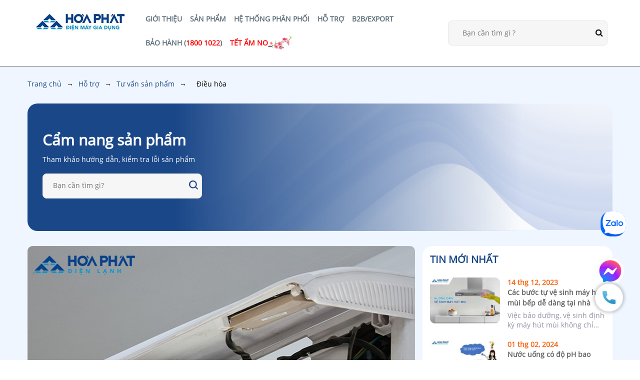

--- FILE ---
content_type: text/html; charset=UTF-8
request_url: https://dienmay.hoaphat.com.vn/tu-van-su-dung/dieu-hoa?page=4
body_size: 12583
content:
<!DOCTYPE HTML PUBLIC "-//W3C//DTD HTML 4.01//EN" "http://www.w3.org/TR/html4/strict.dtd">
<html lang="vi" xmlns="http://www.w3.org/1999/xhtml" xmlns:og="http://ogp.me/ns#" xmlns:fb="http://www.facebook.com/2008/fbml">
<head>
    <meta http-equiv="Content-Type" content="text/html;charset=UTF-8">
    <meta name="viewport" content="width=device-width, initial-scale=1.0"/>
    <link href="https://dienmay.hoaphat.com.vn/favicon.ico" type="image/x-icon" rel="shortcut icon"/>
    <link href="https://file.hoaphat.com.vn/hoaphat-com-vn/2020/11/3-tam-giac-01.png" type="image/x-icon" rel="shortcut icon"/>
            <link rel="alternate" hreflang="vi" href="https://dienmay.hoaphat.com.vn/vi"/>
        <meta name="csrf-token" content="lqd3DDBclKeo6z6QyclSSrXMTy9T2CGa3YdYyRI4">
    <title>Hướng dẫn sử dụng Điều hòa Funiki</title>
<meta name="description" content="123123"/>
<meta name="robots" content="Index,Follow"/>
<link rel="canonical" href="https://dienmay.hoaphat.com.vn/tu-van-su-dung/dieu-hoa" />
		<meta property="og:site_name" content="dienlanhhoaphat" />
<meta property="og:type" content="website" />
<meta property="og:title" content="Hướng dẫn sử dụng Điều hòa Funiki" />
<meta property="og:description" content="123123" />
<meta property="og:url" content="https://dienmay.hoaphat.com.vn/tu-van-su-dung/dieu-hoa" />
    <!-- <link rel="stylesheet" href="https://dienmay.hoaphat.com.vn/assets/libs/font-awesome/font-awesome.min.css"> -->
    <link rel="stylesheet" href="https://dienmay.hoaphat.com.vn/assets/libs/slick/slick.css">
    <link rel="stylesheet" href="https://dienmay.hoaphat.com.vn/assets/libs/slick/slick-theme.css"> 
    <link rel="stylesheet" href="https://dienmay.hoaphat.com.vn/assets/css/style.min.css?v=1.7.91">
    <link rel="stylesheet" href="https://dienmay.hoaphat.com.vn/assets/css/style_v1.min.css?v=1.7.91">
    <script src="https://dienmay.hoaphat.com.vn/js/jquery-3.3.1.min.js"></script>
    <script src="https://dienmay.hoaphat.com.vn/assets/libs/lazy_load/lazyload.min.js"></script>
    <script src="https://dienmay.hoaphat.com.vn/assets/js/functions.min.js"></script>
    <link rel="stylesheet" href="https://dienmay.hoaphat.com.vn/popup/css/popup.css?v=1.7.91">
	<link rel="stylesheet" href="https://dienmay.hoaphat.com.vn/assets/css/distribution_systems_update.css?v=1.7.91">
	<link rel="stylesheet" href="https://dienmay.hoaphat.com.vn/assets/css/search_system.css?v=1.7.91">
    <link rel="stylesheet" href="/webUpdate/css/webUpdate.css?v=1.7.91">
    
        <!-- Google Tag Manager -->
<script>(function(w,d,s,l,i){w[l]=w[l]||[];w[l].push({'gtm.start':
new Date().getTime(),event:'gtm.js'});var f=d.getElementsByTagName(s)[0],
j=d.createElement(s),dl=l!='dataLayer'?'&l='+l:'';j.async=true;j.src=
'https://www.googletagmanager.com/gtm.js?id='+i+dl;f.parentNode.insertBefore(j,f);
})(window,document,'script','dataLayer','GTM-NBSPW8K');</script>
<!-- End Google Tag Manager -->

<!-- Facebook Pixel Code -->
<script>
!function(f,b,e,v,n,t,s)
{if(f.fbq)return;n=f.fbq=function(){n.callMethod?
n.callMethod.apply(n,arguments):n.queue.push(arguments)};
if(!f._fbq)f._fbq=n;n.push=n;n.loaded=!0;n.version='2.0';
n.queue=[];t=b.createElement(e);t.async=!0;
t.src=v;s=b.getElementsByTagName(e)[0];
s.parentNode.insertBefore(t,s)}(window, document,'script',
'https://connect.facebook.net/en_US/fbevents.js');
fbq('init', '439604274144725');
fbq('track', 'PageView');
</script>
<noscript><img height="1" width="1" style="display:none"
src="https://www.facebook.com/tr?id=439604274144725&ev=PageView&noscript=1"
/></noscript>
<!-- End Facebook Pixel Code -->

<style type="text/css">
.slideshow-item__button i {
    display: none;
}
</style>

<meta name="google-site-verification" content="l0SEciicbSv0Ohd4SbsdUbROrtqb87SjbtbDfOAhumQ" />


<!-- Meta Pixel Code -->
<script>
!function(f,b,e,v,n,t,s)
{if(f.fbq)return;n=f.fbq=function(){n.callMethod?
n.callMethod.apply(n,arguments):n.queue.push(arguments)};
if(!f._fbq)f._fbq=n;n.push=n;n.loaded=!0;n.version='2.0';
n.queue=[];t=b.createElement(e);t.async=!0;
t.src=v;s=b.getElementsByTagName(e)[0];
s.parentNode.insertBefore(t,s)}(window, document,'script',
'https://connect.facebook.net/en_US/fbevents.js');
fbq('init', '3009640095999088');
fbq('track', 'PageView');
</script>
<noscript><img height="1" width="1" style="display:none"
src="https://www.facebook.com/tr?id=3009640095999088&ev=PageView&noscript=1"
/></noscript>
<!-- End Meta Pixel Code -->

<!-- Google tag (gtag.js) -->
<script async src="https://www.googletagmanager.com/gtag/js?id=AW-11172972351"></script>
<script>
  window.dataLayer = window.dataLayer || [];
  function gtag(){dataLayer.push(arguments);}
  gtag('js', new Date());

  gtag('config', 'AW-11172972351');
</script>

<!-- Messenger Chat Plugin Code -->
    <div id="fb-root"></div>

    <!-- Your Chat Plugin code -->
    <div id="fb-customer-chat" class="fb-customerchat">
    </div>

    <script>
      var chatbox = document.getElementById('fb-customer-chat');
      chatbox.setAttribute("page_id", "1241379922600331");
      chatbox.setAttribute("attribution", "biz_inbox");
    </script>

    <!-- Your SDK code -->
    <script>
      window.fbAsyncInit = function() {
        FB.init({
          xfbml            : true,
          version          : 'v16.0'
        });
      };

      (function(d, s, id) {
        var js, fjs = d.getElementsByTagName(s)[0];
        if (d.getElementById(id)) return;
        js = d.createElement(s); js.id = id;
        js.src = 'https://connect.facebook.net/vi_VN/sdk/xfbml.customerchat.js';
        fjs.parentNode.insertBefore(js, fjs);
      }(document, 'script', 'facebook-jssdk'));
    </script>

<!-- Google tag (gtag.js) -->
<script async src="https://www.googletagmanager.com/gtag/js?id=G-NXZW4B4BWW"></script>
<script>
  window.dataLayer = window.dataLayer || [];
  function gtag(){dataLayer.push(arguments);}
  gtag('js', new Date());

  gtag('config', 'G-NXZW4B4BWW');
</script>
<style>
.fb_dialog_content iframe:first-child{
bottom: 170px !important;
}
.zalo-chat-widget{
  bottom: 245px !important;
  right: 24px !important;
}
</style>



<!-- Google Tag Manager -->
<script>(function(w,d,s,l,i){w[l]=w[l]||[];w[l].push({'gtm.start':
new Date().getTime(),event:'gtm.js'});var f=d.getElementsByTagName(s)[0],
j=d.createElement(s),dl=l!='dataLayer'?'&l='+l:'';j.async=true;j.src=
'https://www.googletagmanager.com/gtm.js?id='+i+dl;f.parentNode.insertBefore(j,f);
})(window,document,'script','dataLayer','GTM-TMGNN49R');</script>
<!-- End Google Tag Manager -->

<!-- Google Tag Manager -->
<script>(function(w,d,s,l,i){w[l]=w[l]||[];w[l].push({'gtm.start':
new Date().getTime(),event:'gtm.js'});var f=d.getElementsByTagName(s)[0],
j=d.createElement(s),dl=l!='dataLayer'?'&l='+l:'';j.async=true;j.src=
'https://www.googletagmanager.com/gtm.js?id='+i+dl;f.parentNode.insertBefore(j,f);
})(window,document,'script','dataLayer','GTM-NKL7TNW');</script>
<!-- End Google Tag Manager -->


<!-- Meta Pixel Code Pmax -->
<script>
!function(f,b,e,v,n,t,s)
{if(f.fbq)return;n=f.fbq=function(){n.callMethod?
n.callMethod.apply(n,arguments):n.queue.push(arguments)};
if(!f._fbq)f._fbq=n;n.push=n;n.loaded=!0;n.version='2.0';
n.queue=[];t=b.createElement(e);t.async=!0;
t.src=v;s=b.getElementsByTagName(e)[0];
s.parentNode.insertBefore(t,s)}(window, document,'script',
'https://connect.facebook.net/en_US/fbevents.js');
fbq('init', '1020352302381216');
fbq('track', 'PageView');
</script>
<noscript><img height="1" width="1" style="display:none"
src="https://www.facebook.com/tr?id=1020352302381216&ev=PageView&noscript=1"
/></noscript>
<!-- End Meta Pixel Code -->

<!-- Google Tag Manager -->
<script>(function(w,d,s,l,i){w[l]=w[l]||[];w[l].push({'gtm.start':
new Date().getTime(),event:'gtm.js'});var f=d.getElementsByTagName(s)[0],
j=d.createElement(s),dl=l!='dataLayer'?'&l='+l:'';j.async=true;j.src=
'https://www.googletagmanager.com/gtm.js?id='+i+dl;f.parentNode.insertBefore(j,f);
})(window,document,'script','dataLayer','GTM-TF92M2Z');</script>
<!-- End Google Tag Manager -->

<!-- Google Tag Manager -->
<script>(function(w,d,s,l,i){w[l]=w[l]||[];w[l].push({'gtm.start':
new Date().getTime(),event:'gtm.js'});var f=d.getElementsByTagName(s)[0],
j=d.createElement(s),dl=l!='dataLayer'?'&l='+l:'';j.async=true;j.src=
'https://www.googletagmanager.com/gtm.js?id='+i+dl;f.parentNode.insertBefore(j,f);
})(window,document,'script','dataLayer','GTM-KQ97TD9X');</script>
<!-- End Google Tag Manager -->

<!-- Google Tag Manager -->
<script>(function(w,d,s,l,i){w[l]=w[l]||[];w[l].push({'gtm.start':
new Date().getTime(),event:'gtm.js'});var f=d.getElementsByTagName(s)[0],
j=d.createElement(s),dl=l!='dataLayer'?'&l='+l:'';j.async=true;j.src=
'https://www.googletagmanager.com/gtm.js?id='+i+dl;f.parentNode.insertBefore(j,f);
})(window,document,'script','dataLayer','GTM-W529SC8Z');</script>
<!-- End Google Tag Manager -->
</head>
<body>
        <!-- Google Tag Manager (noscript) -->
<noscript><iframe src="https://www.googletagmanager.com/ns.html?id=GTM-NBSPW8K"
height="0" width="0" style="display:none;visibility:hidden"></iframe></noscript>
<!-- End Google Tag Manager (noscript) -->

<!-- Google Tag Manager (noscript) -->
<noscript><iframe src="https://www.googletagmanager.com/ns.html?id=GTM-KQ97TD9X"
height="0" width="0" style="display:none;visibility:hidden"></iframe></noscript>
<!-- End Google Tag Manager (noscript) -->

<!-- Google Tag Manager (noscript) -->
<noscript><iframe src="https://www.googletagmanager.com/ns.html?id=GTM-T4CGZCD6"
height="0" width="0" style="display:none;visibility:hidden"></iframe></noscript>
<!-- End Google Tag Manager (noscript) -->

<!-- Google Tag Manager (noscript) -->
<noscript><iframe src="https://www.googletagmanager.com/ns.html?id=GTM-TMGNN49R"
height="0" width="0" style="display:none;visibility:hidden"></iframe></noscript>
<!-- End Google Tag Manager (noscript) -->

<!-- Google Tag Manager (noscript) -->
<noscript><iframe src="https://www.googletagmanager.com/ns.html?id=GTM-NKL7TNW"
height="0" width="0" style="display:none;visibility:hidden"></iframe></noscript>
<!-- End Google Tag Manager (noscript) -->

<!-- Google Tag Manager (noscript) -->
<noscript><iframe src="https://www.googletagmanager.com/ns.html?id=GTM-TF92M2Z"
height="0" width="0" style="display:none;visibility:hidden"></iframe></noscript>
<!-- End Google Tag Manager (noscript) -->

<!-- Google Tag Manager (noscript) -->
<noscript><iframe src="https://www.googletagmanager.com/ns.html?id=GTM-W529SC8Z"
height="0" width="0" style="display:none;visibility:hidden"></iframe></noscript>
<!-- End Google Tag Manager (noscript) -->
    	<header class="header">
	<div class="container">
		<div class="logo">
			<a href="https://dienmay.hoaphat.com.vn">
									<img src="https://file.hoaphat.com.vn/hoaphat-com-vn/2021/10/logo-01.jpeg" alt="logo-01">
							</a> 
		</div>
		<div class="header-main">
			<div class="header-main__bottom">
				<nav class="menu">
					<ul class="menu-list">
																		<li class="menu-item">
							<a href="/gioi-thieu">GIỚI THIỆU</a>
														<ul class="menu-children">
																<li class="menu-children__item">
									<a class="submenu-link" href="/gioi-thieu"><h3>GIỚI THIỆU CHUNG</h3></a>
																	</li>
																<li class="menu-children__item">
									<a class="submenu-link" href="/tin-tuc"><h3>TIN TỨC CÔNG TY</h3></a>
																	</li>
																<li class="menu-children__item">
									<a class="submenu-link" href="https://dienmay.hoaphat.com.vn/tin-tuc/tuyen-dung"><h3>TUYỂN DỤNG</h3></a>
																	</li>
																<li class="menu-children__item">
									<a class="submenu-link" href="/cong-trinh"><h3>CÔNG TRÌNH TIÊU BIỂU</h3></a>
																	</li>
																<li class="menu-children__item">
									<a class="submenu-link" href="https://dienmay.hoaphat.com.vn/tin-tuc/ban-tu-cong-bo-san-pham"><h3>BẢN TỰ CÔNG BỐ</h3></a>
																	</li>
															</ul>
													</li>
												<li class="menu-item">
							<a href="/san-pham">SẢN PHẨM</a>
														<ul class="menu-children">
																<li class="menu-children__item">
									<a class="submenu-link" href="https://dienmay.hoaphat.com.vn/san-pham/dieu-hoa-funiki-hoa-phat"><h3>ĐIỀU HÒA</h3></a>
																			<ul class="submenu">
																							<li class="submenu-item">
													<a rel="0" href="https://dienmay.hoaphat.com.vn/san-pham/dieu-hoa-funiki-treo-tuong" target="blank">
														ĐIỀU HÒA TREO TƯỜNG
													</a>
																									</li>
																							<li class="submenu-item">
													<a rel="0" href="https://dienmay.hoaphat.com.vn/san-pham/dieu-hoa-dung-funiki" target="blank">
														ĐIỀU HÒA TỦ ĐỨNG
													</a>
																									</li>
																							<li class="submenu-item">
													<a rel="0" href="https://dienmay.hoaphat.com.vn/san-pham/dieu-hoa-funiki-am-tran" target="blank">
														ĐIỀU HÒA ÂM TRẦN
													</a>
																									</li>
																					</ul>
																	</li>
																<li class="menu-children__item">
									<a class="submenu-link" href="https://dienmay.hoaphat.com.vn/san-pham/tu-dong"><h3>TỦ ĐÔNG</h3></a>
																			<ul class="submenu">
																							<li class="submenu-item">
													<a rel="0" href="https://dienmay.hoaphat.com.vn/san-pham/tu-dong-mini" target="blank">
														TỦ ĐÔNG MINI
													</a>
																									</li>
																							<li class="submenu-item">
													<a rel="0" href="https://dienmay.hoaphat.com.vn/san-pham/tu-dong-canh-thep" target="blank">
														TỦ ĐÔNG CÁNH THÉP
													</a>
																									</li>
																							<li class="submenu-item">
													<a rel="0" href="https://dienmay.hoaphat.com.vn/san-pham/tu-dong-mat-kinh-cuong-luc" target="blank">
														TỦ ĐÔNG MẶT KÍNH CƯỜNG LỰC
													</a>
																									</li>
																							<li class="submenu-item">
													<a rel="0" href="https://dienmay.hoaphat.com.vn/san-pham/tu-dong-mat-kinh-trung-bay" target="blank">
														TỦ ĐÔNG MẶT KÍNH TRƯNG BÀY
													</a>
																									</li>
																					</ul>
																	</li>
																<li class="menu-children__item">
									<a class="submenu-link" href="https://dienmay.hoaphat.com.vn/san-pham/tu-lanh-funiki-hoa-phat"><h3>TỦ LẠNH</h3></a>
																			<ul class="submenu">
																							<li class="submenu-item">
													<a rel="0" href="https://dienmay.hoaphat.com.vn/san-pham/tu-lanh-mini" target="blank">
														TỦ LẠNH MINI
													</a>
																									</li>
																							<li class="submenu-item">
													<a rel="0" href="https://dienmay.hoaphat.com.vn/san-pham/2-canh-ngan-da-tren" target="blank">
														2 CÁNH NGĂN ĐÁ TRÊN
													</a>
																									</li>
																							<li class="submenu-item">
													<a rel="0" href="https://dienmay.hoaphat.com.vn/san-pham/tu-lanh-side-by-side" target="blank">
														TỦ LẠNH SIDE BY SIDE
													</a>
																									</li>
																							<li class="submenu-item">
													<a rel="0" href="https://dienmay.hoaphat.com.vn/san-pham/tu-lanh-multidoor" target="blank">
														TỦ LẠNH MULTIDOOR
													</a>
																									</li>
																					</ul>
																	</li>
																<li class="menu-children__item">
									<a class="submenu-link" href="https://dienmay.hoaphat.com.vn/san-pham/tu-mat"><h3>TỦ MÁT</h3></a>
																			<ul class="submenu">
																							<li class="submenu-item">
													<a rel="0" href="https://dienmay.hoaphat.com.vn/san-pham/tu-mat-1-canh" target="blank">
														TỦ MÁT 1 CÁNH
													</a>
																									</li>
																							<li class="submenu-item">
													<a rel="0" href="https://dienmay.hoaphat.com.vn/san-pham/tu-mat-2-canh" target="blank">
														TỦ MÁT 2 CÁNH
													</a>
																									</li>
																					</ul>
																	</li>
																<li class="menu-children__item">
									<a class="submenu-link" href="https://dienmay.hoaphat.com.vn/san-pham/may-giat-may-say-funiki"><h3>MÁY GIẶT - MÁY SẤY</h3></a>
																			<ul class="submenu">
																							<li class="submenu-item">
													<a rel="0" href="https://dienmay.hoaphat.com.vn/san-pham/ma-y-gia-t-cu-a-truo-c" target="_self">
														MÁY GIẶT CỬA TRƯỚC
													</a>
																									</li>
																							<li class="submenu-item">
													<a rel="0" href="https://dienmay.hoaphat.com.vn/san-pham/ma-y-gia-t-cu-a-tren" target="_self">
														MÁY GIẶT CỬA TRÊN
													</a>
																									</li>
																							<li class="submenu-item">
													<a rel="0" href="https://dienmay.hoaphat.com.vn/san-pham/may-say-thong-minh" target="_self">
														MÁY SẤY THÔNG MINH
													</a>
																									</li>
																							<li class="submenu-item">
													<a rel="0" href="https://dienmay.hoaphat.com.vn/san-pham/may-say-tieu-chuan" target="_self">
														MÁY SẤY TIÊU CHUẨN
													</a>
																									</li>
																					</ul>
																	</li>
																<li class="menu-children__item">
									<a class="submenu-link" href="https://dienmay.hoaphat.com.vn/san-pham/may-loc-nuoc"><h3>MÁY LỌC NƯỚC HÒA PHÁT</h3></a>
																			<ul class="submenu">
																							<li class="submenu-item">
													<a rel="0" href="https://dienmay.hoaphat.com.vn/san-pham/may-loc-nuoc-hydrogen-ion-kiem" target="_self">
														HYDROGEN ION KIỀM
													</a>
																									</li>
																							<li class="submenu-item">
													<a rel="0" href="https://dienmay.hoaphat.com.vn/san-pham/may-loc-nuoc-ro-de-gam" target="blank">
														RO ĐỂ GẦM
													</a>
																									</li>
																							<li class="submenu-item">
													<a rel="0" href="https://dienmay.hoaphat.com.vn/san-pham/may-loc-nuoc-ro-tu-dung" target="blank">
														RO TỦ ĐỨNG
													</a>
																									</li>
																							<li class="submenu-item">
													<a rel="0" href="https://dienmay.hoaphat.com.vn/san-pham/may-loc-nuoc-ro-nong-nguoi" target="blank">
														RO 2 CHỨC NĂNG
													</a>
																									</li>
																							<li class="submenu-item">
													<a rel="0" href="https://dienmay.hoaphat.com.vn/san-pham/may-loc-nuoc-ro-nong-lanh" target="blank">
														RO 3 CHỨC NĂNG
													</a>
																									</li>
																							<li class="submenu-item">
													<a rel="0" href="https://dienmay.hoaphat.com.vn/san-pham/may-loc-nuoc-ro-ban-cong-nghiep" target="_self">
														RO BÁN CÔNG NGHIỆP
													</a>
																									</li>
																							<li class="submenu-item">
													<a rel="0" href="https://dienmay.hoaphat.com.vn/san-pham/may-loc-nuoc-ro-nuoc-lo-nuoc-da-voi" target="_self">
														RO LỌC NƯỚC LỢ, ĐÁ VÔI
													</a>
																									</li>
																							<li class="submenu-item">
													<a rel="0" href="https://dienmay.hoaphat.com.vn/san-pham/loi-loc-nuoc" target="blank">
														LÕI LỌC NƯỚC HÒA PHÁT
													</a>
																									</li>
																					</ul>
																	</li>
																<li class="menu-children__item">
									<a class="submenu-link" href="https://dienmay.hoaphat.com.vn/san-pham/may-loc-nuoc-funiki"><h3>MÁY LỌC NƯỚC FUNIKI</h3></a>
																			<ul class="submenu">
																							<li class="submenu-item">
													<a rel="0" href="https://dienmay.hoaphat.com.vn/san-pham/hydrogen-ion-kiem-funiki" target="_self">
														HYDROGEN ION KIỀM
													</a>
																									</li>
																							<li class="submenu-item">
													<a rel="0" href="https://dienmay.hoaphat.com.vn/san-pham/ro-de-gam" target="_self">
														RO ĐỂ GẦM
													</a>
																									</li>
																							<li class="submenu-item">
													<a rel="0" href="https://dienmay.hoaphat.com.vn/san-pham/ro-tu-dung" target="_self">
														RO TỦ ĐỨNG
													</a>
																									</li>
																							<li class="submenu-item">
													<a rel="0" href="https://dienmay.hoaphat.com.vn/san-pham/ro-3-chuc-nang" target="_self">
														RO 3 CHỨC NĂNG
													</a>
																									</li>
																							<li class="submenu-item">
													<a rel="0" href="https://dienmay.hoaphat.com.vn/san-pham/ro-4-chuc-nang" target="_self">
														RO 4 CHỨC NĂNG
													</a>
																									</li>
																					</ul>
																	</li>
																<li class="menu-children__item">
									<a class="submenu-link" href="https://dienmay.hoaphat.com.vn/san-pham/cay-nuoc-nong-lanh"><h3>CÂY NƯỚC NÓNG LẠNH HÒA PHÁT</h3></a>
																			<ul class="submenu">
																							<li class="submenu-item">
													<a rel="0" href="https://dienmay.hoaphat.com.vn/san-pham/cay-nuoc-nong-lanh-up-binh" target="_self">
														CÂY NƯỚC NÓNG LẠNH ÚP BÌNH
													</a>
																									</li>
																							<li class="submenu-item">
													<a rel="0" href="https://dienmay.hoaphat.com.vn/san-pham/cay-nuoc-nong-lanh-hut-binh" target="_self">
														CÂY NƯỚC NÓNG LẠNH HÚT BÌNH
													</a>
																									</li>
																					</ul>
																	</li>
																<li class="menu-children__item">
									<a class="submenu-link" href="https://dienmay.hoaphat.com.vn/san-pham/cay-nuoc-nong-lanh-funiki"><h3>CÂY NƯỚC NÓNG LẠNH FUNIKI</h3></a>
																			<ul class="submenu">
																							<li class="submenu-item">
													<a rel="0" href="https://dienmay.hoaphat.com.vn/san-pham/cay-nuoc-nong-lanh-up-binh-funiki" target="_self">
														CÂY NƯỚC NÓNG LẠNH ÚP BÌNH
													</a>
																									</li>
																							<li class="submenu-item">
													<a rel="0" href="https://dienmay.hoaphat.com.vn/san-pham/cay-nuoc-nong-lanh-hut-binh-funiki" target="_self">
														CÂY NƯỚC NÓNG LẠNH HÚT BÌNH
													</a>
																									</li>
																					</ul>
																	</li>
																<li class="menu-children__item">
									<a class="submenu-link" href="https://dienmay.hoaphat.com.vn/san-pham/quat-lam-mat"><h3>QUẠT LÀM MÁT</h3></a>
																			<ul class="submenu">
																							<li class="submenu-item">
													<a rel="0" href="https://dienmay.hoaphat.com.vn/san-pham/may-lam-mat-khong-khi-hoa-phat" target="blank">
														MÁY LÀM MÁT KHÔNG KHÍ
													</a>
																									</li>
																							<li class="submenu-item">
													<a rel="0" href="https://dienmay.hoaphat.com.vn/san-pham/may-lam-mat-khong-khi-funiki" target="_self">
														MÁY LÀM MÁT KHÔNG KHÍ FUNIKI
													</a>
																									</li>
																							<li class="submenu-item">
													<a rel="0" href="https://dienmay.hoaphat.com.vn/san-pham/quat-treo-tuong" target="_self">
														QUẠT TREO TƯỜNG
													</a>
																									</li>
																							<li class="submenu-item">
													<a rel="0" href="https://dienmay.hoaphat.com.vn/san-pham/quat-dung" target="_self">
														QUẠT ĐỨNG
													</a>
																									</li>
																					</ul>
																	</li>
																<li class="menu-children__item">
									<a class="submenu-link" href="https://dienmay.hoaphat.com.vn/san-pham/thiet-bi-bep"><h3>THIẾT BỊ BẾP</h3></a>
																			<ul class="submenu">
																							<li class="submenu-item">
													<a rel="0" href="https://dienmay.hoaphat.com.vn/san-pham/bep-tu" target="_self">
														BẾP TỪ FUNIKI
													</a>
																									</li>
																							<li class="submenu-item">
													<a rel="0" href="https://dienmay.hoaphat.com.vn/san-pham/bep-tu-hoa-phat" target="_self">
														BẾP TỪ HÒA PHÁT
													</a>
																									</li>
																							<li class="submenu-item">
													<a rel="0" href="https://dienmay.hoaphat.com.vn/san-pham/may-hut-mui-hoa-phat" target="_self">
														MÁY HÚT MÙI HÒA PHÁT
													</a>
																									</li>
																							<li class="submenu-item">
													<a rel="0" href="https://dienmay.hoaphat.com.vn/san-pham/may-hut-mui" target="_self">
														MÁY HÚT MÙI FUNIKI
													</a>
																									</li>
																							<li class="submenu-item">
													<a rel="0" href="https://dienmay.hoaphat.com.vn/san-pham/may-rua-bat" target="blank">
														MÁY RỬA BÁT
													</a>
																									</li>
																					</ul>
																	</li>
																<li class="menu-children__item">
									<a class="submenu-link" href="https://dienmay.hoaphat.com.vn/san-pham/dien-gia-dung"><h3>ĐIỆN GIA DỤNG</h3></a>
																			<ul class="submenu">
																							<li class="submenu-item">
													<a rel="0" href="https://dienmay.hoaphat.com.vn/san-pham/noi-com-dien" target="blank">
														NỒI CƠM ĐIỆN
													</a>
																									</li>
																							<li class="submenu-item">
													<a rel="0" href="https://dienmay.hoaphat.com.vn/san-pham/noi-ap-suat-dien" target="blank">
														NỒI ÁP SUẤT ĐIỆN
													</a>
																									</li>
																							<li class="submenu-item">
													<a rel="0" href="https://dienmay.hoaphat.com.vn/san-pham/noi-chien-khong-dau" target="_self">
														NỒI CHIÊN KHÔNG DẦU
													</a>
																									</li>
																							<li class="submenu-item">
													<a rel="0" href="https://dienmay.hoaphat.com.vn/san-pham/may-ep-cham" target="_self">
														MÁY ÉP CHẬM
													</a>
																									</li>
																							<li class="submenu-item">
													<a rel="0" href="https://dienmay.hoaphat.com.vn/san-pham/may-xay-sinh-to" target="_self">
														MÁY XAY SINH TỐ
													</a>
																									</li>
																							<li class="submenu-item">
													<a rel="0" href="https://dienmay.hoaphat.com.vn/san-pham/may-xay-cam-tay" target="_self">
														MÁY XAY CẦM TAY
													</a>
																									</li>
																							<li class="submenu-item">
													<a rel="0" href="https://dienmay.hoaphat.com.vn/san-pham/may-xay-thit" target="_self">
														MÁY XAY THỊT
													</a>
																									</li>
																							<li class="submenu-item">
													<a rel="0" href="https://dienmay.hoaphat.com.vn/san-pham/am-sieu-toc" target="_self">
														ẤM SIÊU TỐC
													</a>
																									</li>
																					</ul>
																	</li>
																<li class="menu-children__item">
									<a class="submenu-link" href="https://dienmay.hoaphat.com.vn/san-pham/gia-dung-khong-dien"><h3>GIA DỤNG KHÔNG ĐIỆN</h3></a>
																			<ul class="submenu">
																							<li class="submenu-item">
													<a rel="0" href="https://dienmay.hoaphat.com.vn/san-pham/chao-inox" target="_self">
														CHẢO INOX
													</a>
																									</li>
																							<li class="submenu-item">
													<a rel="0" href="https://dienmay.hoaphat.com.vn/san-pham/chao-chong-dinh" target="_self">
														CHẢO CHỐNG DÍNH
													</a>
																									</li>
																							<li class="submenu-item">
													<a rel="0" href="https://dienmay.hoaphat.com.vn/san-pham/bo-noi-inox" target="_self">
														BỘ NỒI INOX
													</a>
																									</li>
																					</ul>
																	</li>
																<li class="menu-children__item">
									<a class="submenu-link" href="https://dienmay.hoaphat.com.vn/san-pham/may-hut-am"><h3>MÁY HÚT ẨM FUNIKI</h3></a>
																	</li>
															</ul>
													</li>
												<li class="menu-item">
							<a href="/he-thong-phan-phoi">HỆ THỐNG PHÂN PHỐI</a>
													</li>
												<li class="menu-item">
							<a href="/ho-tro">HỖ TRỢ</a>
														<ul class="menu-children">
																<li class="menu-children__item">
									<a class="submenu-link" href="/video-huong-dan"><h3>THƯ VIỆN VIDEO</h3></a>
																	</li>
																<li class="menu-children__item">
									<a class="submenu-link" href="/tu-van-su-dung"><h3>CẨM NANG SẢN PHẨM</h3></a>
																	</li>
																<li class="menu-children__item">
									<a class="submenu-link" href="/tai-lieu"><h3>TẢI CATALOGUE</h3></a>
																	</li>
																<li class="menu-children__item">
									<a class="submenu-link" href="/lien-he"><h3>LIÊN HỆ NGAY</h3></a>
																	</li>
															</ul>
													</li>
												<li class="menu-item">
							<a href="/gioi-thieu-xuat-nhap-khau">B2B/EXPORT</a>
													</li>
												<li class="menu-item">
							<a href="https://dienmay.hoaphat.com.vn/bao-hanh">BẢO HÀNH (<span style="color:red;">1800 1022</span>)</a>
						</li>
						
						

						<li class="menu-item lunar-new-year-item">
							<a href="https://tet2026.hoaphat.com.vn/" style="display: flex; align-items: center; gap: 10px; color: red;">
								TẾT ẤM NO
								<img src="https://dienmay.hoaphat.com.vn/assets/img/logo-hoa.png" alt="TẾT ẤM NO" style="width: 55px">
							</a>
						</li>
					</ul>
				</nav>
				<div class="search">
					<form action="https://dienmay.hoaphat.com.vn/tim-kiem" method="get" id="search-header" >
						<input type="hidden" name="_token" value="lqd3DDBclKeo6z6QyclSSrXMTy9T2CGa3YdYyRI4">						<input type="text" class="search-input" name="keyword" placeholder="Bạn cần tìm gì ?">
						<button type="submit" class="search-btn"><i class="fa fa-search"></i></button>
					</form>
				</div>
			</div>
		</div>
	</div>
</header>      <div class="product-advice flex">
				<section class="breadcrumb">
	<div class="container">
		<ul>
			<li>
				<a href="https://dienmay.hoaphat.com.vn">Trang chủ</a>
			</li>
							<li>
					<a href=" https://dienmay.hoaphat.com.vn/ho-tro ">Hỗ trợ</a>
				</li>
										<li>
					<a href=" https://dienmay.hoaphat.com.vn/tu-van-su-dung ">Tư vấn sản phẩm</a>
				</li>
													<li>
					<a href="https://dienmay.hoaphat.com.vn/tu-van-su-dung/dieu-hoa">Điều hòa</a>
				</li>
					</ul>
	</div>
</section>	    <section class="section-banner w-100">
	<div class="container">
		<div class="banner product_advice">
			<div class="banner-bg"></div>
			<div class="banner-thumbnail">
				<img src="https://file.hoaphat.com.vn/hoaphat-com-vn/2023/12/wweb-01.jpg" alt="Điều hòa">
			</div>
			<div class="banner-content">
				<div class="banner-title">Cẩm nang sản phẩm</div>
				<div class="banner-description">Tham khảo hướng dẫn, kiểm tra lỗi sản phẩm</div>
				<div class="search">
					<form action="https://dienmay.hoaphat.com.vn/tim-kiem" method="get" id="search-header" >
						<input type="hidden" name="_token" value="lqd3DDBclKeo6z6QyclSSrXMTy9T2CGa3YdYyRI4">                        <input type="hidden" value="advices" name="type">
						<input type="text" class="search-input" name="keyword" placeholder="Bạn cần tìm gì?">
						<button type="submit" class="search-btn">
							<svg width="19" height="19" viewBox="0 0 19 19" fill="none" xmlns="http://www.w3.org/2000/svg">
								<path d="M17.6684 16.9336L14.1684 13.4336C16.7684 9.93362 16.0684 5.03362 12.5684 2.43362C9.06839 -0.166378 4.16839 0.533622 1.56839 4.03362C-1.03161 7.53362 -0.331613 12.4336 3.16839 15.0336C5.96839 17.1336 9.76839 17.1336 12.5684 15.0336L16.0684 18.5336C16.4684 18.9336 17.1684 18.9336 17.6684 18.5336C18.1684 18.1336 18.1684 17.4336 17.6684 16.9336ZM7.96839 14.4336C4.86839 14.4336 2.36839 11.9336 2.36839 8.83362C2.36839 5.73362 4.86839 3.23362 7.96839 3.23362C11.0684 3.23362 13.5684 5.73362 13.5684 8.83362C13.5684 11.9336 11.0684 14.4336 7.96839 14.4336Z" fill="#1A4788"/>
							</svg>
						</button>
					</form>
				</div>
			</div>
		</div>
	</div>
</section>

	<section class="category w-100">
		<div class="container">
			<div class="category-content category-sub flex mt-30">
				<div class="category-content__left">
					<div class="category-group">
						<div class="category-group__list flex">
																																	<div class="item first">
										<div class="item-thumbnail">
											<a href="https://dienmay.hoaphat.com.vn/tu-van-su-dung/cach-ve-sinh-dieu-hoa-funiki.html" class="block" aria-label="">
												<img class="lazy" src="https://file.hoaphat.com.vn/hoaphat-com-vn/2021/06/banner-cach-ve-sinh-dieu-hoa-funiki-1.jpg">
											</a>
										</div>
										<div class="item-detail">
											<div class="item-date item-category bold">25 thg 03, 2021</div>
											<div class="item-name"><a class="bold color-name lh-21" href="https://dienmay.hoaphat.com.vn/tu-van-su-dung/cach-ve-sinh-dieu-hoa-funiki.html">Cách vệ sinh điều hòa Funiki tại nhà đơn giản chỉ trong 20 PHÚT</a></div>
											<div class="item-description">  Để  điều hòa Funiki  luôn chạy tốt, ổn định và đảm bảo chất lượng không khí thì bạn cần phải tiến hành vệ sinh định kỳ. Tham khảo ngay cách vệ sinh điều hòa Funiki cực chi tiết sau đây, bạn sẽ chỉ mất 20 phút để bảo vệ sức khỏe cho cả gia đình mình.  
   
   Để điều hòa Funiki hoạt động tốt, ...</div>
										</div>
									</div>
																																				<div class="item flex">
	<div class="item-thumbnail">
		<a href="https://dienmay.hoaphat.com.vn/tu-van-su-dung/dieu-hoa-funiki-cua-nuoc-nao.html" class="block" aria-label="">
			<img class="lazy" src="https://file.hoaphat.com.vn/hoaphat-com-vn/2021/03/banner-dieu-hoa-funiki-24000btu-medium.jpg">
		</a>
	</div>
	<div class="item-detail">
		<div class="item-name"><a class="bold color-name lh-21" href="https://dienmay.hoaphat.com.vn/tu-van-su-dung/dieu-hoa-funiki-cua-nuoc-nao.html">Điều hòa Funiki của nước nào? - Thương hiệu điều hòa HÀNG ĐẦU hiện nay!</a></div>
		<div class="item-category bold"></div>
		<div class="item-description">  Điều hòa Funiki của nước nào sản xuất? Thực chất đây là sản phẩm 100% thương hiệu Việt,   được thiết kế và sản xuất ...</div>
	</div>
</div>																																				<div class="item flex">
	<div class="item-thumbnail">
		<a href="https://dienmay.hoaphat.com.vn/tu-van-su-dung/dieu-hoa-funiki-1-chieu.html" class="block" aria-label="">
			<img class="lazy" src="https://file.hoaphat.com.vn/hoaphat-com-vn/2021/03/banner-dieu-hoa-funiki-1-chieu-medium.jpg">
		</a>
	</div>
	<div class="item-detail">
		<div class="item-name"><a class="bold color-name lh-21" href="https://dienmay.hoaphat.com.vn/tu-van-su-dung/dieu-hoa-funiki-1-chieu.html">20 mẫu điều hòa Funiki 1 chiều làm mát NHANH, TIẾT KIỆM chi phí </a></div>
		<div class="item-category bold"></div>
		<div class="item-description">   Điều hòa Hòa Phát Funiki  1 chiều là dòng điều hòa thuộc thương hiệu Điện lạnh Hòa Phát, nhập khẩu Malaysia, mẫu mã ...</div>
	</div>
</div>																																				<div class="item flex">
	<div class="item-thumbnail">
		<a href="https://dienmay.hoaphat.com.vn/tu-van-su-dung/dieu-hoa-am-tran-funiki-36000btu.html" class="block" aria-label="">
			<img class="lazy" src="https://file.hoaphat.com.vn/hoaphat-com-vn/2021/01/dieu-hoa-am-tran-funiki-36000btu-dep-sang-trong-medium.jpg">
		</a>
	</div>
	<div class="item-detail">
		<div class="item-name"><a class="bold color-name lh-21" href="https://dienmay.hoaphat.com.vn/tu-van-su-dung/dieu-hoa-am-tran-funiki-36000btu.html">Điều hòa âm trần Funiki 36000BTU chính hãng Hòa Phát [2021]</a></div>
		<div class="item-category bold"></div>
		<div class="item-description">   Điều hòa âm trần Funiki 36000BTU  hiện đang trở thành sự lựa chọn tất yếu của các văn phòng, cơ sở kinh doanh có quy ...</div>
	</div>
</div>																																																																																																																																				</div>

						<div class="category-group__list flex grid-column-2">
																																																																																																						<div class="item flex">
											<div class="item-thumbnail">
												<a href="https://dienmay.hoaphat.com.vn/tu-van-su-dung/dieu-hoa-funiki-inverter.html" class="block" aria-label="">
													<img class="lazy" src="https://file.hoaphat.com.vn/hoaphat-com-vn/2021/01/dieu-hoa-funiki-inverter-tinh-nang-medium.jpg">
												</a>
											</div>
											<div class="item-detail">
												<div class="item-date item-category bold">03 thg 01, 2021</div>
												<div class="item-name"><a class="bold color-name lh-21" href="https://dienmay.hoaphat.com.vn/tu-van-su-dung/dieu-hoa-funiki-inverter.html">Điều hòa Funiki có Inverter không? Khám phá 3 mẫu điều hòa Funiki Inverter MỚI NHẤT</a></div>
												<div class="item-category bold bold"></div>
												<div class="item-description">    Điều hòa Funiki   có Inverter không? - Câu trả lời là  CÓ , đây được biết đến là dòng sản phẩm điều hòa chất lượng,  ...</div>
											</div>
										</div>
																																				<div class="item flex">
											<div class="item-thumbnail">
												<a href="https://dienmay.hoaphat.com.vn/tu-van-su-dung/dieu-hoa-funiki-r32.html" class="block" aria-label="">
													<img class="lazy" src="https://file.hoaphat.com.vn/hoaphat-com-vn/2021/01/dieu-hoa-funiki-r32-sang-trong-medium.jpg">
												</a>
											</div>
											<div class="item-detail">
												<div class="item-date item-category bold">01 thg 01, 2021</div>
												<div class="item-name"><a class="bold color-name lh-21" href="https://dienmay.hoaphat.com.vn/tu-van-su-dung/dieu-hoa-funiki-r32.html">7 mẫu điều hòa Funiki R32 - An toàn sức khỏe - Bảo vệ môi trường</a></div>
												<div class="item-category bold bold"></div>
												<div class="item-description">    Điều hòa Hòa Phát Funiki  gas R32  là sản phẩm luôn được mọi người yêu thích và lựa chọn làm người bạn đồng hành ...</div>
											</div>
										</div>
																																				<div class="item flex">
											<div class="item-thumbnail">
												<a href="https://dienmay.hoaphat.com.vn/tu-van-su-dung/dieu-hoa-tu-dung-funiki-36000btu.html" class="block" aria-label="">
													<img class="lazy" src="https://file.hoaphat.com.vn/hoaphat-com-vn/2021/01/dieu-hoa-tu-dung-funiki-36000btu-xuat-xu-malaysia-medium.jpg">
												</a>
											</div>
											<div class="item-detail">
												<div class="item-date item-category bold">01 thg 01, 2021</div>
												<div class="item-name"><a class="bold color-name lh-21" href="https://dienmay.hoaphat.com.vn/tu-van-su-dung/dieu-hoa-tu-dung-funiki-36000btu.html">Điều hòa tủ đứng Funiki 36000BTU chính hãng Hòa Phát - Bảo hành 30 tháng!</a></div>
												<div class="item-category bold bold"></div>
												<div class="item-description">    Điều hòa Hòa Phát Funiki  kiểu tủ đứng 3600BTU  nhập khẩu chính hãng Malaysia là loại có công suất trung bình, với ...</div>
											</div>
										</div>
																																				<div class="item flex">
											<div class="item-thumbnail">
												<a href="https://dienmay.hoaphat.com.vn/tu-van-su-dung/dieu-hoa-funiki-50000btu.html" class="block" aria-label="">
													<img class="lazy" src="https://file.hoaphat.com.vn/hoaphat-com-vn/2021/03/banner-dieu-hoa-funiki-50000btu-medium.jpg">
												</a>
											</div>
											<div class="item-detail">
												<div class="item-date item-category bold">30 thg 12, 2020</div>
												<div class="item-name"><a class="bold color-name lh-21" href="https://dienmay.hoaphat.com.vn/tu-van-su-dung/dieu-hoa-funiki-50000btu.html">4 mẫu điều hòa Funiki 50000BTU phù hợp nhất với không gian &gt;40m2</a></div>
												<div class="item-category bold bold"></div>
												<div class="item-description">  Máy điều hòa Funiki 50000BTU là loại có công suất rất lớn, phù hợp với không gian có diện tích lớn, đông người như ...</div>
											</div>
										</div>
																																				<div class="item flex">
											<div class="item-thumbnail">
												<a href="https://dienmay.hoaphat.com.vn/tu-van-su-dung/dieu-hoa-funiki-2-chieu.html" class="block" aria-label="">
													<img class="lazy" src="https://file.hoaphat.com.vn/hoaphat-com-vn/2020/12/dieu-hoa-funiki-2-chieu-sang-trong-medium.jpg">
												</a>
											</div>
											<div class="item-detail">
												<div class="item-date item-category bold">28 thg 12, 2020</div>
												<div class="item-name"><a class="bold color-name lh-21" href="https://dienmay.hoaphat.com.vn/tu-van-su-dung/dieu-hoa-funiki-2-chieu.html">11 mẫu điều hòa Funiki 2 chiều - lựa chọn hoàn hảo cho cuộc sống hiện đại</a></div>
												<div class="item-category bold bold"></div>
												<div class="item-description">    Điều hòa Funiki  2 chiều  mang đến tiện ích làm mát và sưởi ấm chỉ trong 1 thiết bị, vừa hiệu quả vừa giúp tiết kiệm ...</div>
											</div>
										</div>
																																				<div class="item flex">
											<div class="item-thumbnail">
												<a href="https://dienmay.hoaphat.com.vn/tu-van-su-dung/dieu-hoa-funiki-24000btu.html" class="block" aria-label="">
													<img class="lazy" src="https://file.hoaphat.com.vn/hoaphat-com-vn/2021/03/banner-dieu-hoa-funiki-24000btu-medium.jpg">
												</a>
											</div>
											<div class="item-detail">
												<div class="item-date item-category bold">28 thg 12, 2020</div>
												<div class="item-name"><a class="bold color-name lh-21" href="https://dienmay.hoaphat.com.vn/tu-van-su-dung/dieu-hoa-funiki-24000btu.html">Top 5 điều hòa Funiki 24000BTU đáng mua nhất năm 2021 từ thương hiệu Hòa Phát</a></div>
												<div class="item-category bold bold"></div>
												<div class="item-description">  Dòng  điều hòa Funiki Hòa Phát  24000BTU của thương hiệu Điện lạnh Hòa Phát phù hợp với không gian phòng có diện tích ...</div>
											</div>
										</div>
																														</div>
												<div class="paginate mt-30">
							<ul class="pagination" role="navigation">
        
                    <li class="page-item">
                <a class="page-link" href="https://dienmay.hoaphat.com.vn/tu-van-su-dung/dieu-hoa?page=3" rel="prev" aria-label="pagination.previous">&lsaquo;</a>
            </li>
        
        
                    
            
            
                                                                        <li class="page-item"><a class="page-link" href="https://dienmay.hoaphat.com.vn/tu-van-su-dung/dieu-hoa?page=1">1</a></li>
                                                                                <li class="page-item"><a class="page-link" href="https://dienmay.hoaphat.com.vn/tu-van-su-dung/dieu-hoa?page=2">2</a></li>
                                                                                <li class="page-item"><a class="page-link" href="https://dienmay.hoaphat.com.vn/tu-van-su-dung/dieu-hoa?page=3">3</a></li>
                                                                                <li class="page-item active" aria-current="page"><span class="page-link">4</span></li>
                                                                                <li class="page-item"><a class="page-link" href="https://dienmay.hoaphat.com.vn/tu-van-su-dung/dieu-hoa?page=5">5</a></li>
                                                                                <li class="page-item"><a class="page-link" href="https://dienmay.hoaphat.com.vn/tu-van-su-dung/dieu-hoa?page=6">6</a></li>
                                                        
        
                    <li class="page-item">
                <a class="page-link" href="https://dienmay.hoaphat.com.vn/tu-van-su-dung/dieu-hoa?page=5" rel="next" aria-label="pagination.next">&rsaquo;</a>
            </li>
            </ul>

						</div>
											</div>
				</div>
            	<div class="category-content__right">
                    <div class="sidebar">
                    	<div class="category-group__title flex ">
	                        <h2 class="fs-20 lh-23 color_primary text-up">Tin mới nhất</h2>
	                    </div>
	            		<div class="category-group__list flex grid-column-2">
																								<div class="item flex">
										<div class="item-thumbnail">
											<a href="https://dienmay.hoaphat.com.vn/tu-van-su-dung/ve-sinh-may-hut-mui.html" class="block" aria-label="">
												<img class="lazy" src="https://file.hoaphat.com.vn/hoaphat-com-vn/2023/12/ve-sinh-may-hut-mui-medium.jpg">
											</a>
										</div>
										<div class="item-detail">
											<div class="item-date item-category bold">14 thg 12, 2023</div>
											<div class="item-name"><a class="bold color-name lh-21" href="https://dienmay.hoaphat.com.vn/tu-van-su-dung/ve-sinh-may-hut-mui.html">Các bước tự vệ sinh máy hút mùi bếp dễ dàng tại nhà</a></div>
											<div class="item-category bold"></div>
											<div class="item-description"> Việc bảo dưỡng, vệ sinh định kỳ máy hút mùi không chỉ giúp máy hoạt động hiệu quả hơn và kéo dài tuổi thọ của nó, giảm ...</div>
										</div>
									</div>
																	<div class="item flex">
										<div class="item-thumbnail">
											<a href="https://dienmay.hoaphat.com.vn/tu-van-su-dung/nuoc-uong-co-do-ph-bao-nhieu-tot-cho-suc-khoe.html" class="block" aria-label="">
												<img class="lazy" src="https://file.hoaphat.com.vn/hoaphat-com-vn/2024/02/tac-dung-cac-muc-do-ph-nuoc-uong-medium.jpg">
											</a>
										</div>
										<div class="item-detail">
											<div class="item-date item-category bold">01 thg 02, 2024</div>
											<div class="item-name"><a class="bold color-name lh-21" href="https://dienmay.hoaphat.com.vn/tu-van-su-dung/nuoc-uong-co-do-ph-bao-nhieu-tot-cho-suc-khoe.html">Nước uống có độ pH bao nhiêu là tốt nhất cho sức khỏe?</a></div>
											<div class="item-category bold"></div>
											<div class="item-description"> Chắc hẳn chúng ta thường nghe tới nồng độ pH trong máy lọc nước có lợi cho sức khỏe, vậy pH là gì, nước chứa pH tốt cho ...</div>
										</div>
									</div>
																	<div class="item flex">
										<div class="item-thumbnail">
											<a href="https://dienmay.hoaphat.com.vn/tu-van-su-dung/may-loc-nuoc-khong-chay.html" class="block" aria-label="">
												<img class="lazy" src="https://file.hoaphat.com.vn/hoaphat-com-vn/2023/12/may-loc-nuoc-khong-chay-medium.jpg">
											</a>
										</div>
										<div class="item-detail">
											<div class="item-date item-category bold">13 thg 12, 2023</div>
											<div class="item-name"><a class="bold color-name lh-21" href="https://dienmay.hoaphat.com.vn/tu-van-su-dung/may-loc-nuoc-khong-chay.html">Cách sửa lỗi máy lọc nước không chạy</a></div>
											<div class="item-category bold"></div>
											<div class="item-description">   Máy lọc nước   là thiết bị ngày càng được quan tâm về tầm quan trọng của nó và không thể thiếu trong mỗi gia đình ...</div>
										</div>
									</div>
																	<div class="item flex">
										<div class="item-thumbnail">
											<a href="https://dienmay.hoaphat.com.vn/tu-van-su-dung/ve-sinh-cay-nuoc-nong-lanh.html" class="block" aria-label="">
												<img class="lazy" src="https://file.hoaphat.com.vn/hoaphat-com-vn/2023/12/ve-sinh-cay-nuoc-nong-lanh-medium.jpg">
											</a>
										</div>
										<div class="item-detail">
											<div class="item-date item-category bold">12 thg 12, 2023</div>
											<div class="item-name"><a class="bold color-name lh-21" href="https://dienmay.hoaphat.com.vn/tu-van-su-dung/ve-sinh-cay-nuoc-nong-lanh.html">Hướng dẫn vệ sinh cây nước nóng lạnh tại nhà dễ dàng</a></div>
											<div class="item-category bold"></div>
											<div class="item-description">   Cây nước nóng lạnh   là thiết bị tiện ích giúp bạn có nguồn nước sạch, nóng và lạnh phục vụ cho sinh hoạt hàng ngày. ...</div>
										</div>
									</div>
																	<div class="item flex">
										<div class="item-thumbnail">
											<a href="https://dienmay.hoaphat.com.vn/tu-van-su-dung/so-sanh-bep-tu-va-bep-hong-ngoai.html" class="block" aria-label="">
												<img class="lazy" src="https://file.hoaphat.com.vn/hoaphat-com-vn/2023/12/so-sanh-bep-tu-va-bep-hong-ngoai-medium.jpg">
											</a>
										</div>
										<div class="item-detail">
											<div class="item-date item-category bold">12 thg 12, 2023</div>
											<div class="item-name"><a class="bold color-name lh-21" href="https://dienmay.hoaphat.com.vn/tu-van-su-dung/so-sanh-bep-tu-va-bep-hong-ngoai.html">So sánh bếp từ và bếp hồng ngoại? Nên dùng bếp từ hay bếp hồng ngoại?</a></div>
											<div class="item-category bold"></div>
											<div class="item-description">  Bếp điện từ và bếp hồng ngoại  là hai loại bếp thông minh và tiện dụng trong nấu ăn hiện đại. Mỗi loại bếp lại có ...</div>
										</div>
									</div>
																					</div>
                    </div>
            	</div>
			</div>
		</div>
	</section>
</div>

    <footer class="footer">
	<div class="footer-top">
		<img class="footer-background footer-background__left" height="100%" src="/assets/img/background_footer_left.png" alt="">
		<div class="footer-top_1 container">
			<div class="footer-top_1_logo">
				<a href="https://dienmay.hoaphat.com.vn">
					<img src="https://file.hoaphat.com.vn/hoaphat-com-vn/2021/10/logo-footer-1.jpg" alt="logo">
				</a> 
			</div>
		</div>
				<div class="container">
			<div class="footer-list">
								<div class="footer-items">
											<h4 class="footer-items__title">CÔNG TY CỔ PHẦN ĐIỆN MÁY GIA DỤNG HÒA PHÁT</h4>
						<ul class="footer-items__list">
							<li>Số 39 Nguyễn Đình Chiểu, Phường Hai Bà Trưng, Thành phố Hà Nội, Việt Nam</li>
							<li class="info-contact"> 
								<div>
									<span> Điện thoại:</span>
									<a href="tel:"> </a> 
								</div>	
								<div>
									<span> Email:</span>
									<a href="mailto:"></a>
								</div>	
							</li>
						</ul>
											<h4 class="footer-items__title">TRỤ SỞ CHÍNH TẠI HÀ NỘI</h4>
						<ul class="footer-items__list">
							<li>Số 39 Nguyễn Đình Chiểu, phường Hai Bà Trưng, Thành phố Hà Nội, Việt Nam</li>
							<li class="info-contact"> 
								<div>
									<span> Điện thoại:</span>
									<a href="tel:024 6284 8777"> 024 6284 8777</a> 
								</div>	
								<div>
									<span> Email:</span>
									<a href="mailto:Fax: 024 6279 7085">Fax: 024 6279 7085</a>
								</div>	
							</li>
						</ul>
											<h4 class="footer-items__title">CHI NHÁNH TẠI TP. HỒ CHÍ MINH</h4>
						<ul class="footer-items__list">
							<li>22 Võ Văn Kiệt, phường Bến Thành, Thành phố Hồ Chí Minh, Việt Nam</li>
							<li class="info-contact"> 
								<div>
									<span> Điện thoại:</span>
									<a href="tel:028 3840 4688"> 028 3840 4688</a> 
								</div>	
								<div>
									<span> Email:</span>
									<a href="mailto:Fax: 028 3840 9605">Fax: 028 3840 9605</a>
								</div>	
							</li>
						</ul>
											<h4 class="footer-items__title">CHI NHÁNH TẠI ĐÀ NẴNG</h4>
						<ul class="footer-items__list">
							<li>171 Trường Chinh, phường An Khê, Thành phố Đà Nẵng, Việt Nam</li>
							<li class="info-contact"> 
								<div>
									<span> Điện thoại:</span>
									<a href="tel:023 6372 4567"> 023 6372 4567</a> 
								</div>	
								<div>
									<span> Email:</span>
									<a href="mailto:Fax: 023 6372 0343">Fax: 023 6372 0343</a>
								</div>	
							</li>
						</ul>
									</div>
												<div class="footer-items">
					<h4 class="footer-items__title">
						Sản phẩm
					</h4>
					<ul>
													<li><a href="https://dienmay.hoaphat.com.vn/san-pham/dieu-hoa-funiki-hoa-phat">Điều hoà</a></li>
													<li><a href="https://dienmay.hoaphat.com.vn/san-pham/tu-dong">Tủ đông</a></li>
													<li><a href="https://dienmay.hoaphat.com.vn/san-pham/tu-lanh-funiki-hoa-phat">Tủ lạnh</a></li>
													<li><a href="https://dienmay.hoaphat.com.vn/san-pham/tu-mat">Tủ mát</a></li>
													<li><a href="https://dienmay.hoaphat.com.vn/san-pham/may-giat-may-say-funiki">Máy giặt - Máy sấy</a></li>
													<li><a href="https://dienmay.hoaphat.com.vn/san-pham/may-loc-nuoc">Máy lọc nước</a></li>
													<li><a href="https://dienmay.hoaphat.com.vn/san-pham/may-lam-mat-khong-khi-hoa-phat">Máy làm mát không khí</a></li>
													<li><a href="https://dienmay.hoaphat.com.vn/san-pham/thiet-bi-bep">Thiết bị bếp</a></li>
													<li><a href="https://dienmay.hoaphat.com.vn/san-pham/cay-nuoc-nong-lanh">Cây nước nóng lạnh</a></li>
													<li><a href="https://dienmay.hoaphat.com.vn/san-pham/dien-gia-dung">Điện gia dụng</a></li>
													<li><a href="https://dienmay.hoaphat.com.vn/san-pham/gia-dung-khong-dien">Gia dụng không điện</a></li>
											</ul>
				</div>
												<div class="footer-items">
					<h4 class="footer-items__title">
						Thông tin chung
					</h4>
					<ul>
													<li><a href="">Chính sách bảo mật</a></li>
													<li><a href="">Điều khoản sử dụng</a></li>
													<li><a href="https://dienmay.hoaphat.com.vn/tu-van-su-dung/">Tư vấn</a></li>
											</ul>
				</div>
								<div class="footer-items">
					<h4 class="footer-items__title">
						Tổng đài hỗ trợ
					</h4>
					<ul>
						<li><a href="tel:1800 1022" style="margin-right: 10px;"> 1800 1022</a></li>
						<li><a href="tel:1800646496">1800646496</a></li>
					</ul>
				</div>
				<div class="footer-items social">
					<h4 class="footer-items__title">
						Theo dõi
					</h4>
					<ul>
						<li>
							<a target="_blank" href="https://zalo.me/2429242261593334695">
								<img src="/assets/img/zalo.png" alt="">
							</a>
						</li>
						<li>
							<a target="_blank" href="https://www.facebook.com/DienmaygiadungHoaPhat">
								<img src="/assets/img/facebook.png" width="30" height="30" alt="">
							</a>
						</li>
						<li>
							<a target="_blank" href="https://www.youtube.com/channel/UCBfmib1JaA38lb9tb4TispA">
								<img src="/assets/img/youtube.png" alt="">
							</a>
						</li>
						<li>
							<a target="_blank" href="https://www.tiktok.com/@dienmaygiadunghoaphat?is_from_webapp=1&amp;sender_device=pc">
								<img src="/assets/img/tiktok.png" alt="">
							</a>
						</li>
						<li>
							<a target="_blank" href="https://www.facebook.com/DienmaygiadungHoaPhat">
								<img src="/assets/img/social.png" alt="">
							</a>
						</li>
					</ul>
				</div>
			</div>
		</div>
		<img class="footer-background footer-background__right" height="100%" src="/assets/img/background_footer_right.png" alt="">
	</div>
	<div class="footer-bottom">
		<div class="container">
			<div class="footer-bottom__copyright">
				<p>Copyright © 2023  <span>Hoa Phat Group</span>. All right reserved. Designed by Sudo |   nicedesign.works</p>
			</div>
			
			<div class="footer-bottom__language">
				<div class="language-text">
					<p>Chọn ngôn ngữ</p>
					<div class="select-text">
						<img src="/assets/img/vi.png" alt="Flag">
						Vi &nbsp;
						<svg xmlns="http://www.w3.org/2000/svg" width="11.235" height="6.617" viewBox="0 0 11.235 6.617">
							<path id="Path_4161" data-name="Path 4161" d="M1606.535,33.691l4.2,4.2,4.2-4.2" transform="translate(-1605.121 -32.276)" fill="none" stroke="#fff" stroke-linecap="round" stroke-linejoin="round" stroke-width="2"/>
						</svg>
					</div>
				</div>
				<div class="language-select">
											<label class="language-option selected" data-value="vi">
							
								<a href="https://funiki.hoaphat.com"><img src="/assets/img/vi.png" alt="Flag">	Tiếng Việt</a>
							
						</label>
											<label class="language-option " data-value="en">
							
								<a href="https://funiki.hoaphat.com"><img src="/assets/img/en.png" alt="Flag">	Tiếng Anh</a>
							
						</label>
									</div>
			</div>
		</div>
	</div>
</footer>
<section class="icon-fix icon-fix-right">
	<div>
		<a href="https://m.me/DienmaygiadungHoaPhat" target="_blank" title="" style="display: block;line-height: 0;background-color: #fff;border-radius: 50%;width: 55px;overflow: hidden;margin-block: 20px;">
			<img style="width: 100%" src="https://dienmay.hoaphat.com.vn/assets/img/messenger1.png" alt="">
		</a>
	</div>
	<div class="item">
		<div class="item-image">
			<a href="tel:1800 1022" target="_blank" title="">
				<img src="https://dienmay.hoaphat.com.vn/assets/img/icon-phone.jpeg" alt="">
			</a>
		</div>
		<div class="item-tooltip">
			<a href="tel:1800 1022" title="Phone" arial-label="Phone">1800 1022</a>
			<a href="tel:1800646496" title="Phone" arial-label="Phone">1800646496</a>
		</div>
	</div>


</section>
	<section  class="contact-popup moreinfo hide">
		<div class="contact-popup__close" data-comments_close=""></div>
		<div class="contact-popup__dialog">
			<div class="contact-popup__body default">
				
				<div class="box-bottom default">
					<button class="close_popup_contact"><i class="fa fa-times"></i></button>
					<div class="box-bottom__title default">
						<p>Yêu cầu tư vấn</p>
						<span>
							Chúng tôi sẽ liên hệ với bạn trong thời gian <br> sớm nhất
						</span>
					</div>
					<div class="box-bottom__form default">
						<div class="form-controll">
							<input type="text" class="form-input__custom form-name__custom" name="" placeholder="Họ và tên*">
							<p class="validate_contacts__custom validate-name__custom">Họ tên không được để trống!</p>
						</div>
						<div class="form-controll">
							<input type="text" class="form-input__custom form-phone__custom" name="" placeholder="Số điện thoại*">
							<p class="validate_contacts__custom validate-phone__custom">Số điện thoại không được để trống!</p>
							<p class="validate_contacts__custom check-phone__custom">Số điện thoại không đúng định dạng! </p>
						</div>
						<div class="form-controll">
							<input type="text" class="form-input__custom form-address__custom" name="" placeholder="Địa chỉ">
							<p class="validate_contacts__custom validate-address__custom">Địa chỉ không được để trống!</p>
						</div>
													<div class="form-controll">
								<ul class="select-cooperate__custom">
																			<li>
											<input type="checkbox" id="cooperate_product_0" name="cooperate_product[]" value="Điều hòa">
											<label for="cooperate_product_0">Điều hòa</label>
										</li>
																			<li>
											<input type="checkbox" id="cooperate_product_1" name="cooperate_product[]" value="Tủ đông">
											<label for="cooperate_product_1">Tủ đông</label>
										</li>
																			<li>
											<input type="checkbox" id="cooperate_product_2" name="cooperate_product[]" value="Máy lọc nước RO">
											<label for="cooperate_product_2">Máy lọc nước RO</label>
										</li>
																			<li>
											<input type="checkbox" id="cooperate_product_3" name="cooperate_product[]" value="Tủ lạnh">
											<label for="cooperate_product_3">Tủ lạnh</label>
										</li>
																			<li>
											<input type="checkbox" id="cooperate_product_4" name="cooperate_product[]" value="Máy giặt - Máy sấy">
											<label for="cooperate_product_4">Máy giặt - Máy sấy</label>
										</li>
																			<li>
											<input type="checkbox" id="cooperate_product_5" name="cooperate_product[]" value="Tủ mát">
											<label for="cooperate_product_5">Tủ mát</label>
										</li>
																			<li>
											<input type="checkbox" id="cooperate_product_6" name="cooperate_product[]" value="Máy làm mát không khí">
											<label for="cooperate_product_6">Máy làm mát không khí</label>
										</li>
																			<li>
											<input type="checkbox" id="cooperate_product_7" name="cooperate_product[]" value="Cây nước nóng lạnh">
											<label for="cooperate_product_7">Cây nước nóng lạnh</label>
										</li>
																			<li>
											<input type="checkbox" id="cooperate_product_8" name="cooperate_product[]" value="Bếp từ">
											<label for="cooperate_product_8">Bếp từ</label>
										</li>
																			<li>
											<input type="checkbox" id="cooperate_product_9" name="cooperate_product[]" value="Máy hút mùi">
											<label for="cooperate_product_9">Máy hút mùi</label>
										</li>
																			<li>
											<input type="checkbox" id="cooperate_product_10" name="cooperate_product[]" value="Máy rửa bát">
											<label for="cooperate_product_10">Máy rửa bát</label>
										</li>
																			<li>
											<input type="checkbox" id="cooperate_product_11" name="cooperate_product[]" value="Máy ép chậm">
											<label for="cooperate_product_11">Máy ép chậm</label>
										</li>
																			<li>
											<input type="checkbox" id="cooperate_product_12" name="cooperate_product[]" value="Nồi cơm điện">
											<label for="cooperate_product_12">Nồi cơm điện</label>
										</li>
																			<li>
											<input type="checkbox" id="cooperate_product_13" name="cooperate_product[]" value="Nồi áp suất">
											<label for="cooperate_product_13">Nồi áp suất</label>
										</li>
																			<li>
											<input type="checkbox" id="cooperate_product_14" name="cooperate_product[]" value="Ấm siêu tốc">
											<label for="cooperate_product_14">Ấm siêu tốc</label>
										</li>
																			<li>
											<input type="checkbox" id="cooperate_product_15" name="cooperate_product[]" value="">
											<label for="cooperate_product_15"></label>
										</li>
																	</ul>
								</select>
								<p class="validate_contacts__custom validate-cooperate__custom">Vui lòng chọn mẫu sản phẩm bạn quan tâm!</p>
							</div>
												<div class="form-controll">
							<input type="text" class="form-input__custom form-product__custom" name="" placeholder="Nhập sản phẩm khác cần tư vấn">
							<p class="validate_contacts__custom validate-product__custom">Sản phẩm không được để trống!</p>
						</div>
						<div class="method-select form-controll">
							<select class="select2" name="method-select" id="method_contact">
								<option value="0">Mua hàng</option>
								<option value="1">Bảo hành</option>
							</select>
						</div>
						<style>
							.select2-container--default .select2-selection--single {
								height: 50px;
								border-radius: 0;
								border: 1px solid #ccc;
							}
						</style>
						<div class="form-button default">
							<button class="send-contact-fix">Xác nhận</button>
						</div>
					</div>
				</div>
				
			</div>
		</div>
	</section>
<div class="popup" id="popup-advise-product">
	<div class="popup-content">
		<div class="popup-close">
			<svg width="14px" xmlns="http://www.w3.org/2000/svg" viewBox="0 0 384 512">
				<path fill="#fff" d="M342.6 150.6c12.5-12.5 12.5-32.8 0-45.3s-32.8-12.5-45.3 0L192 210.7 86.6 105.4c-12.5-12.5-32.8-12.5-45.3 0s-12.5 32.8 0 45.3L146.7 256 41.4 361.4c-12.5 12.5-12.5 32.8 0 45.3s32.8 12.5 45.3 0L192 301.3 297.4 406.6c12.5 12.5 32.8 12.5 45.3 0s12.5-32.8 0-45.3L237.3 256 342.6 150.6z"/>
			</svg>
		</div>
		<div class="popup-header">
			<p>Yêu cầu tư vấn</p>
			<span>Chúng tôi sẽ liên hệ với bạn trong thời gian</span>
		</div>
		<form action="javascript:;" id="form-advisory">
			<input type="hidden" name="_token" value="lqd3DDBclKeo6z6QyclSSrXMTy9T2CGa3YdYyRI4">			<div class="popup-form">
				<div class="form-controll">
					<input type="text" class="input_field form-input__custom form-name__custom" name="name" placeholder="Họ và tên*">
					<p class="err_show error-text validate_contacts__custom validate-name__custom null">Họ tên không được để trống!</p>
				</div>
				<div class="form-controll">
					<input name="phone" type="text" class="input_field form-input__custom form-control" placeholder="Số điện thoại*">
					<p class="err_show error-text validate_contacts__custom validate-phone__custom null">Số điện thoại không được để trống!</p>
					<p class="err_show error-text validate_contacts__custom check-phone__custom phone">Số điện thoại không đúng định dạng! </p>
				</div>
				<div class="form-controll">
					<input name="email" type="email" class="input_field form-input__custom form-control" placeholder="Email*">
					<p class="err_show error-text validate_contacts__custom validate-video__custom null">Email không được để trống!</p>
					<p class="err_show error-text validate_contacts__custom check-video__custom email">Email không đúng định dạng! </p>
				</div>
				<div class="form-controll">
					<select name="address" class="form-input__custom form-control">
						<option value="">Chọn địa chỉ</option>
																					<option value="Hà Nội">Hà Nội</option>
															<option value="Hà Giang">Hà Giang</option>
															<option value="Cao Bằng">Cao Bằng</option>
															<option value="Bắc Kạn">Bắc Kạn</option>
															<option value="Tuyên Quang">Tuyên Quang</option>
															<option value="Lào Cai">Lào Cai</option>
															<option value="Điện Biên">Điện Biên</option>
															<option value="Lai Châu">Lai Châu</option>
															<option value="Sơn La">Sơn La</option>
															<option value="Yên Bái">Yên Bái</option>
															<option value="Hòa Bình">Hòa Bình</option>
															<option value="Thái Nguyên">Thái Nguyên</option>
															<option value="Lạng Sơn">Lạng Sơn</option>
															<option value="Quảng Ninh">Quảng Ninh</option>
															<option value="Bắc Giang">Bắc Giang</option>
															<option value="Phú Thọ">Phú Thọ</option>
															<option value="Vĩnh Phúc">Vĩnh Phúc</option>
															<option value="Bắc Ninh">Bắc Ninh</option>
															<option value="Hải Dương">Hải Dương</option>
															<option value="Hải Phòng">Hải Phòng</option>
															<option value="Hưng Yên">Hưng Yên</option>
															<option value="Thái Bình">Thái Bình</option>
															<option value="Hà Nam">Hà Nam</option>
															<option value="Nam Định">Nam Định</option>
															<option value="Ninh Bình">Ninh Bình</option>
															<option value="Thanh Hóa">Thanh Hóa</option>
															<option value="Nghệ An">Nghệ An</option>
															<option value="Hà Tĩnh">Hà Tĩnh</option>
															<option value="Quảng Bình">Quảng Bình</option>
															<option value="Quảng Trị">Quảng Trị</option>
															<option value="Thừa Thiên Huế">Thừa Thiên Huế</option>
															<option value="Đà Nẵng">Đà Nẵng</option>
															<option value="Quảng Nam">Quảng Nam</option>
															<option value="Quảng Ngãi">Quảng Ngãi</option>
															<option value="Bình Định">Bình Định</option>
															<option value="Phú Yên">Phú Yên</option>
															<option value="Khánh Hòa">Khánh Hòa</option>
															<option value="Ninh Thuận">Ninh Thuận</option>
															<option value="Bình Thuận">Bình Thuận</option>
															<option value="Kon Tum">Kon Tum</option>
															<option value="Gia Lai">Gia Lai</option>
															<option value="Đắk Lắk">Đắk Lắk</option>
															<option value="Đắk Nông">Đắk Nông</option>
															<option value="Lâm Đồng">Lâm Đồng</option>
															<option value="Bình Phước">Bình Phước</option>
															<option value="Tây Ninh">Tây Ninh</option>
															<option value="Bình Dương">Bình Dương</option>
															<option value="Đồng Nai">Đồng Nai</option>
															<option value="Bà Rịa - Vũng Tàu">Bà Rịa - Vũng Tàu</option>
															<option value="Hồ Chí Minh">Hồ Chí Minh</option>
															<option value="Long An">Long An</option>
															<option value="Tiền Giang">Tiền Giang</option>
															<option value="Bến Tre">Bến Tre</option>
															<option value="Trà Vinh">Trà Vinh</option>
															<option value="Vĩnh Long">Vĩnh Long</option>
															<option value="Đồng Tháp">Đồng Tháp</option>
															<option value="An Giang">An Giang</option>
															<option value="Kiên Giang">Kiên Giang</option>
															<option value="Cần Thơ">Cần Thơ</option>
															<option value="Hậu Giang">Hậu Giang</option>
															<option value="Sóc Trăng">Sóc Trăng</option>
															<option value="Bạc Liêu">Bạc Liêu</option>
															<option value="Cà Mau">Cà Mau</option>
																																															
					</select>
					<p class="err_show error-text validate_contacts__custom validate-video__custom null">Địa chỉ không được để trống!</p>
				</div>
				<div class="form-controll">
					<select name="product" class="form-input__custom form-control">
						<option value="">Chọn sản phẩm</option>
						<option value="Tủ động mini">Tủ động mini</option>
						<option value="Tủ đông trưng bày">Tủ đông trưng bày</option>
						<option value="Tủ đông đứng">Tủ đông đứng</option>
						<option value="Tủ đông dung tích lớn">Tủ đông dung tích lớn</option>
						<option value="Tất cả">Tất cả</option>
					</select>
					<p class="err_show error-text validate_contacts__custom validate-video__custom null">Sản phẩm không được để trống!</p>
				</div>
				<div class="form-controll disclaimer">
					<input type="checkbox" name="disclaimer" id="disclaimer">
					<label for="disclaimer">
						Bằng việc để lại thông tin, bạn đã đồng ý với các điều khoản bảo mật của chúng tôi
					</label>
				</div>
				<div class="form-button default">
					<button class="btn-submit" onclick="sendAdvisory('form-advisory')">Xác nhận</button>
				</div>
			</div>
		</form>
	</div>
</div>    <script src="https://dienmay.hoaphat.com.vn/assets/libs/slick/slick.min.js"></script>
    <section id="loading_box"><div id="loading_image"></div></section>
    <script src="https://dienmay.hoaphat.com.vn/assets/libs/owlcarousel/owl.carousel.min.js"></script>
    <script src="https://dienmay.hoaphat.com.vn/assets/libs/venobox-master/venobox.min.js"></script>
    <script src="https://dienmay.hoaphat.com.vn/assets/js/main.js?v=1.7.91"></script>
    <script src="https://dienmay.hoaphat.com.vn/popup/js/popup.js"></script>
    <script src="https://dienmay.hoaphat.com.vn/assets/js/main_v1.js?v=1.7.91"></script>
        <!-- orther script -->
    <link rel="stylesheet" href="https://dienmay.hoaphat.com.vn/assets/libs/css/animate.min.css">
    <script src="https://dienmay.hoaphat.com.vn/webUpdate/js/webUpdate.js"></script>
    <div class="zalo-chat-widget" data-oaid="2429242261593334695" data-welcome-message="Rất vui khi được hỗ trợ bạn!" data-autopopup="0" data-width="350" data-height="420"></div>

<script src="https://sp.zalo.me/plugins/sdk.js"></script>
    <script>
        let show_contact_popup = 1;
        let time_contact_popup = 10000;
        if(show_contact_popup){
            setTimeout(function(){
                if($('.contact-popup').length > 0){
                    $('.contact-popup').addClass('contact-open')
                }
            },time_contact_popup);
        }
    </script>

        <!-- Image Domain Replace Package -->
        <script src="/vendor/image-domain-replace/js/script.js?v=1769004806"></script></body>
</html>

--- FILE ---
content_type: text/css
request_url: https://dienmay.hoaphat.com.vn/assets/css/style.min.css?v=1.7.91
body_size: 18456
content:
@import url("../../assets/libs/font-awesome/font-awesome.min.css");@import url(../../assets/libs/owlcarousel/owl.carousel.min.css);@import url(../../assets/libs/owlcarousel/owl.theme.default.min.css);@import url(../../assets/libs/venobox-master/venobox.css);.float_left{float:left}.float_right{float:right}.row{margin-left:-15px;margin-right:-15px}.clearfix{position:relative}.row:after,.clearfix:after{display:block;content:"";clear:both}.padding-right{padding-right:0 !important}strong{font-weight:700}a{cursor:pointer}*{margin:0px;padding:0px;outline:none;-webkit-box-sizing:border-box;box-sizing:border-box}@font-face{font-family:'OpenSans';src:url("../fonts/OpenSans-Regular.ttf");font-display:auto}@font-face{font-family:'OpenSans-Black';src:url("../fonts/OpenSans-Black.ttf");font-display:auto}@font-face{font-family:'OpenSans-Bold';src:url("../fonts/OpenSans-Bold.ttf");font-display:auto}@font-face{font-family:'OpenSans-Light';src:url("../fonts/OpenSans-Light.ttf");font-display:auto}.pagesearch{padding:30px 0}.pagesearch-titleall{margin-bottom:20px}.pagesearch-titleall p{font-weight:bold;color:#23529d;font-size:22px}.pagesearch-news .item{width:100%;clear:both;float:left;margin-bottom:15px;overflow:hidden;-webkit-transition:-webkit-transform 0.5s;transition:-webkit-transform 0.5s;transition:transform 0.5s;transition:transform 0.5s, -webkit-transform 0.5s}.pagesearch-news .item .item-image{width:300px;height:200px;float:left;overflow:hidden}.pagesearch-news .item .item-image img{max-width:100%;max-height:100%;-o-object-fit:cover;object-fit:cover;display:block;margin:0 auto;transition:all 1s ease;-webkit-transition:all 1s ease;-moz-transition:all 1s ease;-o-transition:all 1s ease;width:100%;height:100%}.pagesearch-news .item .item-info{width:calc(100% - 300px);float:left;background:#f2f2f2;padding:20px;height:200px}.pagesearch-news .item .item-info__time{margin-bottom:15px}.pagesearch-news .item .item-info__title{margin-bottom:20px}.pagesearch-news .item .item-info__desc{display:-webkit-box;-webkit-box-orient:vertical;-webkit-line-clamp:3;overflow:hidden}.pagesearch-title{margin-bottom:20px}.pagesearch-title p{font-weight:bold;color:#23529d;font-size:16px}.pagesearch-projects .item{width:calc(100% / 3 - 7px);float:left;margin-bottom:30px}.pagesearch-projects .item:nth-child(3n+2){margin-left:10px;margin-right:10px}.pagesearch-projects .item-img{margin-bottom:25px}.pagesearch-projects .item-img img{width:100%;height:215px;-o-object-fit:cover;object-fit:cover}.pagesearch-projects .item-title{text-align:center}.pagesearch-listspace{display:-webkit-box;display:-ms-flexbox;display:flex;-ms-flex-wrap:wrap;flex-wrap:wrap}.pagesearch-listspace .item{width:calc(100% / 3 - 14px);position:relative;float:left;overflow:hidden;margin-bottom:30px}.pagesearch-listspace .item:nth-child(3n+2){margin-left:21px;margin-right:21px}.pagesearch-listspace .item-img img{width:100%;height:215px}.pagesearch-listspace .item-icon{position:absolute;top:calc(35% + 2px);left:calc(41% + 3px);background:rgba(0,0,0,0.5);border-radius:50%;padding:15px 3px 10px 3px}.pagesearch-listspace .item-icon img{width:55px;height:30px}.pagesearch-listspace .item-info{width:100%;float:left;clear:both;position:absolute;left:0;right:0;bottom:-50px;-webkit-transition:all 0.5s ease;transition:all 0.5s ease;background:rgba(0,0,0,0.2);text-align:center;min-height:50px}.pagesearch-listspace .item-info a{color:#fff;display:block;padding-top:16px}.pagesearch-listspace .item:hover .item-info{bottom:5px;-webkit-transition:all 0.2s ease;transition:all 0.2s ease}.pagesearch-listspace .item:hover .button-image{-webkit-transform:translateZ(0) rotate(0deg);transform:translateZ(0) rotate(0deg);visibility:visible;opacity:1}.pagesearch-listspace .item:hover .background-hover{-webkit-transform:translateZ(0) rotate(0deg);transform:translateZ(0) rotate(0deg);visibility:visible;margin-left:-50%;margin-right:-50%;opacity:0.3}.pagesearch-listspace .item:hover:before{opacity:0}.pagesearch-listspace .item .background-hover{background:rgba(0,0,0,0.4);position:absolute;height:215px;width:100%;color:#FFF;opacity:0.1;border-color:#ec4445;-webkit-transform:translateZ(0) rotate(-45deg);transform:translateZ(0) rotate(-45deg);-webkit-box-shadow:0 0 1px transparent;box-shadow:0 0 1px transparent;-webkit-backface-visibility:hidden;backface-visibility:hidden;visibility:hidden;text-align:center;right:50%;top:0%;z-index:1}.pagesearch-listspace .item .background-hover a{display:block;width:100%;height:100%}.pagesearch-list{display:-webkit-box;display:-ms-flexbox;display:flex;-ms-flex-wrap:wrap;flex-wrap:wrap}.pagesearch-list .item{width:calc(100% / 4 - 24px);float:left;border:1px solid #d9d9d9;border-radius:4px;position:relative;margin-bottom:15px;margin-right:32px;text-align:center}.pagesearch-list .item:nth-child(4n+4){margin-right:0}.pagesearch-list .item:hover{border:1px solid #83b6de}.pagesearch-list .item-img{height:215px;overflow:hidden;margin-bottom:15px;text-align:center}.pagesearch-list .item-img img{max-width:100%;height:100%;-o-object-fit:cover;object-fit:cover;display:inherit}.pagesearch-list .item-title{padding-left:10px;padding-right:10px;margin-bottom:15px}.pagesearch-list .item-title a{display:block}.pagesearch-list .item-title a,.pagesearch-list .item-title h2,.pagesearch-list .item-title h3{display:-webkit-box;-webkit-box-orient:vertical;-webkit-line-clamp:2;overflow:hidden;height:55px;font-size:16px;font-weight:bold;color:#1c448a;border-bottom:1px solid #d9d9d9;padding-bottom:10px}.pagesearch-list .item-technology{padding-left:10px;padding-right:10px;margin-bottom:15px}.pagesearch-list .item-technology__child{width:calc(100% / 4 - 4px);float:left;margin-right:5px}.pagesearch-list .item-technology__child:last-child{margin-right:0}.pagesearch-list .item-technology__child img{max-width:100%;max-height:30px;-o-object-fit:cover;object-fit:cover}.pagesearch-list .item-desc{padding-left:10px;padding-right:10px;margin-bottom:15px;text-align:left;height:55px;overflow:hidden}.pagesearch-list .item-desc p{display:-webkit-box;-webkit-box-orient:vertical;-webkit-line-clamp:1;overflow:hidden;font-size:13px}.pagesearch-list .item-price{padding:0 10px;margin-bottom:15px;text-align:center}.pagesearch-list .item-price p{font-size:24px;font-weight:700;color:#06428b;line-height:24px}.pagesearch-list .item-button{padding:0 10px 10px 10px}.pagesearch-list .item-button a{display:block;float:left;width:100%}.pagesearch-list .item-button a button{width:100%;color:#333;text-transform:uppercase;border:0;margin-bottom:10px;padding:10px;border:1px solid #333;background:#fff;font-weight:bold}.pagesearch-list .item-button a button:hover{box-shadow:0px 0px 10px 0px #333333;-webkit-box-shadow:0px 0px 10px 0px #333333;-khtml-box-shadow:0px 0px 10px 0px #333333;-moz-box-shadow:0px 0px 10px 0px #333333;-ms-box-shadow:0px 0px 10px 0px #333333;-o-box-shadow:0px 0px 10px 0px #333333}.pagesearch-list .item-button a:last-child button{margin-bottom:0;background:#1c448a;border:0;color:#fff}.pagesearch-list .item-icons__hot{position:absolute;top:0;left:10px;top:10px;background:#f5782a;color:#fff;padding:5px 10px 5px 10px}.pagesearch-list .item-icons__news{position:absolute;top:0;right:10px;top:10px;background:#23529d;color:#fff;padding:5px 10px 5px 10px}.news-home{padding-top:30px;padding-bottom:30px}.news-home .home-title{text-align:inherit}.news-home .list-articles .slick-slide{margin-right:20px}.news-home .list-articles .slick-list{margin-right:-20px}.news-home .list-articles .slick-next{width:40px;height:80px;padding-bottom:5px;border:none;display:block;font-family:monospace;font-size:50px;z-index:300;outline:none;right:-60px;font-weight:bold;top:50%}.news-home .list-articles .slick-next:before{font-family:FontAwesome;content:"\f105";font-size:50px;color:#06428b;padding-left:12px}.news-home .list-articles .slick-prev{width:40px;height:80px;padding-bottom:5px;border:none;display:block;font-family:monospace;font-size:50px;z-index:300;outline:none;left:-60px;font-weight:bold;top:50%}.news-home .list-articles .slick-prev:before{font-family:FontAwesome;content:"\f104";font-size:50px;color:#06428b;padding-left:12px}.news-home .list-articles .post{-webkit-box-shadow:0px 0px 24px 0px rgba(0,152,210,0.2);box-shadow:0px 0px 24px 0px rgba(0,152,210,0.2);margin-bottom:20px}.news-home .list-articles .post .thumbnail{margin-bottom:20px}.news-home .list-articles .post .thumbnail img{-o-object-fit:cover;object-fit:cover;height:185px;width:100%}.news-home .list-articles .post .entry-title{padding:20px 10px 0 10px;position:relative}.news-home .list-articles .post .entry-title:before{content:'';width:calc(100% - 20px);height:2px;background:#23529d;position:absolute;top:0;left:10}.news-home .list-articles .post .entry-title h3{line-height:22px;font-size:14px;text-transform:uppercase;margin-bottom:0;display:-webkit-box;-webkit-box-orient:vertical;-webkit-line-clamp:2;overflow:hidden}.news-home .list-articles .post .entry-title .info-extend{color:#b6b6b6;margin-bottom:15px}.news-home .list-articles .post .entry-desc{padding:0 10px;margin-top:15px}.news-home .list-articles .post .more{padding:0 10px;color:#00aadc;float:right;margin-top:15px;margin-bottom:15px}.form-lr{display:none;position:fixed;z-index:2;padding-top:20px;padding-left:10px;padding-right:10px;left:0;top:0;width:100%;height:100vh;overflow:auto;background-color:black;background-color:rgba(0,0,0,0.4);z-index:999999}.form-lr .view-parameter{background:#fff;min-height:calc(100vh - 40px);width:50%;margin:auto;text-align:center;margin-left:25%;line-height:35px;padding-top:30px;position:relative;padding:10px}.form-lr .view-parameter .close_popup{cursor:pointer;width:30px;height:30px;overflow:hidden;border-radius:50%;text-align:center;line-height:30px;position:absolute;right:-10px;background:#fff;top:-10px;z-index:999;-webkit-box-shadow:0 0 12px 2px rgba(0,0,0,0.4);box-shadow:0 0 12px 2px rgba(0,0,0,0.4);border:0}.form-lr .view-parameter .item-title{padding-bottom:10px;margin-bottom:10px}.form-lr .view-parameter .item-title img{width:150px;height:150px;-o-object-fit:cover;object-fit:cover}.col-lg-1,.col-lg-10,.col-lg-11,.col-lg-12,.col-lg-2,.col-lg-3,.col-lg-4,.col-lg-5,.col-lg-6,.col-lg-7,.col-lg-8,.col-lg-9,.col-md-1,.col-md-10,.col-md-11,.col-md-12,.col-md-2,.col-md-3,.col-md-4,.col-md-5,.col-md-6,.col-md-7,.col-md-8,.col-md-9,.col-sm-1,.col-sm-10,.col-sm-11,.col-sm-12,.col-sm-2,.col-sm-3,.col-sm-4,.col-sm-5,.col-sm-6,.col-sm-7,.col-sm-8,.col-sm-9,.col-xs-1,.col-xs-10,.col-xs-11,.col-xs-12,.col-xs-2,.col-xs-3,.col-xs-4,.col-xs-5,.col-xs-6,.col-xs-7,.col-xs-8,.col-xs-9{position:relative;min-height:1px;padding-right:15px;padding-left:15px}.col-xs-1,.col-xs-10,.col-xs-11,.col-xs-12,.col-xs-2,.col-xs-3,.col-xs-4,.col-xs-5,.col-xs-6,.col-xs-7,.col-xs-8,.col-xs-9{float:left}.col-xs-12{width:100%}.col-xs-11{width:91.66666667%}.col-xs-10{width:83.33333333%}.col-xs-9{width:75%}.col-xs-8{width:66.66666667%}.col-xs-7{width:58.33333333%}.col-xs-6{width:50%}.col-xs-5{width:41.66666667%}.col-xs-4{width:33.33333333%}.col-xs-3{width:25%}.col-xs-2{width:16.66666667%}.col-xs-1{width:8.33333333%}@media (min-width: 768px){.col-sm-1,.col-sm-10,.col-sm-11,.col-sm-12,.col-sm-2,.col-sm-3,.col-sm-4,.col-sm-5,.col-sm-6,.col-sm-7,.col-sm-8,.col-sm-9{float:left}.col-sm-12{width:100%}.col-sm-11{width:91.66666667%}.col-sm-10{width:83.33333333%}.col-sm-9{width:75%}.col-sm-8{width:66.66666667%}.col-sm-7{width:58.33333333%}.col-sm-6{width:50%}.col-sm-5{width:41.66666667%}.col-sm-4{width:33.33333333%}.col-sm-3{width:25%}.col-sm-2{width:16.66666667%}.col-sm-1{width:8.33333333%}}.title-news-event{background:#0098d2;color:#fff;text-transform:uppercase;font-size:15px;display:inline-block;float:left;padding:10px 15px;margin-bottom:20px;font-weight:bold;position:relative;height:40px}.title-news-event h2{font-size:15px}.title-news-event:before{position:absolute;content:"";width:0;height:0;border-top:40px solid transparent;border-left:35px solid #0098d2;right:-33.5px;top:0px}.breadcrumb-cate .title{float:left}.breadcrumb-cate .title strong{text-transform:uppercase}.breadcrumb-cate .title label{font-weight:bold;color:#1b30a0}.breadcrumb-cate .item-remove{float:left;margin-left:10px}.breadcrumb-cate .item-remove a{display:block}.breadcrumb-cate .item-remove p{float:left;margin-right:5px}.breadcrumb-cate .item-remove span{float:left}.category{padding-bottom:30px}.category-right{width:calc(100% - 300px);float:left}.category-right__content{width:100%;float:left;position:relative}.category-right__content .item-bottom{margin-top:20px;width:100%;float:left;line-height:25px;text-align:justify;margin-bottom:15px}.category-right__content .item-btn{width:100%;float:left;text-align:center;position:absolute;bottom:0}.category-right__content .item-btn__hiddent{display:none}.category-right__content .item-btn button{color:#189eff;padding:10px;border:1px solid #189eff;border-radius:4px;padding-left:30px;padding-right:30px}.category-right__content .item-top{margin-bottom:5px}.category-right__button{text-align:center}.category-right__button button{border:1px solid #00438a;width:120px;padding:10px;background:transparent;text-transform:uppercase}.category-right__title{margin-bottom:15px}.category-right__title h1{font-size:16px}.category-right__title a{font-weight:bold;text-transform:uppercase;border-bottom:1px solid #1c448a;float:left;color:#1c448a;font-size:16px}.category-right__product{display:-webkit-box;display:-ms-flexbox;display:flex;-ms-flex-wrap:wrap;flex-wrap:wrap}.category-right__product .owl-carousel{position:relative}.category-right__product .owl-carousel .item{width:100% !important;background:#fff}.category-right__product .owl-carousel .owl-nav.disabled{display:block !important}.category-right__product .owl-carousel .owl-nav.disabled .owl-prev i{font-size:60px;position:absolute;left:-55px;top:40%;color:#23529d}.category-right__product .owl-carousel .owl-nav.disabled .owl-next i{font-size:60px;position:absolute;right:-55px;top:40%;color:#23529d}.category-right__product .item-default{text-align:center;border:1px solid #ccc;padding:200px}.category-right__product .item-default p{font-weight:700;font-size:22px}.category-right__product .item{width:calc(100% / 3 - 20px);float:left;padding-top:10px;margin-bottom:30px;position:relative;text-align:center;border:1px solid #d9d9d9}.category-right__product .item:hover{border:1px solid #83b6de}.category-right__product .item:nth-child(3n+2){margin-left:30px;margin-right:30px}.category-right__product .item-img{height:215px;overflow:hidden;margin-bottom:15px;text-align:center}.category-right__product .item-img img{max-width:100%;height:100%;-o-object-fit:cover;object-fit:cover;display:inherit}.category-right__product .item-title{padding-left:10px;padding-right:10px;margin-bottom:15px}.category-right__product .item-title a{display:block}.category-right__product .item-title a,.category-right__product .item-title h2,.category-right__product .item-title h3{display:-webkit-box;-webkit-box-orient:vertical;-webkit-line-clamp:2;overflow:hidden;height:55px;font-size:16px;font-weight:bold;color:#1c448a;border-bottom:1px solid #d9d9d9;padding-bottom:10px}.category-right__product .item-technology{padding-left:10px;padding-right:10px;margin-bottom:15px}.category-right__product .item-technology__child{width:calc(100% / 4 - 4px);float:left;margin-right:5px}.category-right__product .item-technology__child:last-child{margin-right:0}.category-right__product .item-technology__child img{max-width:100%;max-height:30px;-o-object-fit:cover;object-fit:cover}.category-right__product .item-desc{padding-left:10px;padding-right:10px;margin-bottom:12px;text-align:left;height:55px;overflow:hidden}.category-right__product .item-desc p{display:-webkit-box;-webkit-box-orient:vertical;-webkit-line-clamp:1;overflow:hidden;font-size:13px}.category-right__product .item-price{padding:0 10px;margin-bottom:15px;text-align:center}.category-right__product .item-price p{font-size:24px;font-weight:700;color:#06428b;line-height:24px}.category-right__product .item-button{padding:0 10px 10px 10px}.category-right__product .item-button a{display:block;float:left;width:100%}.category-right__product .item-button a button{width:100%;color:#333;text-transform:uppercase;border:0;margin-bottom:10px;padding:10px;border:1px solid #333;background:#fff;font-weight:bold}.category-right__product .item-button a button:hover{box-shadow:0px 0px 10px 0px #333333;-webkit-box-shadow:0px 0px 10px 0px #333333;-khtml-box-shadow:0px 0px 10px 0px #333333;-moz-box-shadow:0px 0px 10px 0px #333333;-ms-box-shadow:0px 0px 10px 0px #333333;-o-box-shadow:0px 0px 10px 0px #333333}.category-right__product .item-button a:last-child button{margin-bottom:0;background:#1c448a;border:0;color:#fff}.category-right__product .item-icons__hot{position:absolute;top:0;left:10px;top:10px;background:#f5782a;color:#fff;padding:5px 10px 5px 10px}.category-right__product .item-icons__news{position:absolute;top:0;right:10px;top:10px;background:#23529d;color:#fff;padding:5px 10px 5px 10px}.category-right__list{margin-bottom:20px;position:relative}.category-right__list:last-child{margin-bottom:0}.category-right__list .button_viewadd{position:absolute;right:0}.category-right__list .button_viewadd a{font-size:14px;line-height:24px;background:transparent;color:#4c4c4c;padding:5px 0;display:inline-block;border-radius:9999px;text-transform:uppercase;font-weight:bold}.category-right__list .title{margin-bottom:25px}.category-right__list .title h2{font-weight:bold;text-transform:uppercase;color:#07418a;font-size:16px;float:left;padding-bottom:10px;border-bottom:1px solid #333}.category-right__list .boxcategory-all{width:100%;float:left;display:-webkit-box;display:-ms-flexbox;display:flex;-ms-flex-wrap:wrap;flex-wrap:wrap}.category-right__list .boxcategory-all__empty{border:1px solid #ccc;padding:100px 0;border-radius:4px;text-align:center}.category-right__list .boxcategory-all .item{width:calc(100% / 3 - 20px);float:left;border:1px solid #b3e1f1;border-radius:4px;position:relative;margin-bottom:30px}.category-right__list .boxcategory-all .item:nth-child(3n+2){margin-left:30px;margin-right:30px}.category-right__list .boxcategory-all .item-img{height:215px}.category-right__list .boxcategory-all .item-img img{-o-object-fit:cover;object-fit:cover;width:100%;height:100%}.category-right__list .boxcategory-all .item-img .button-image{position:absolute;height:40px;width:40px;line-height:40px;z-index:5;font-size:15px;font-weight:400;opacity:0;-webkit-transform:translateZ(0) rotate(-45deg);transform:translateZ(0) rotate(-45deg);-webkit-box-shadow:0 0 1px transparent;box-shadow:0 0 1px transparent;-webkit-backface-visibility:hidden;backface-visibility:hidden;visibility:hidden;-webkit-transition:.4s;transition:.4s;border-radius:50%;text-align:center}.category-right__list .boxcategory-all .item-img .button-contact{margin:-125px 0 0 145px;background-color:#0098d2;color:#FFF}.category-right__list .boxcategory-all .item-img .button-contact i{color:#fff}.category-right__list .boxcategory-all .item-img .button-search{margin:-125px 0 0 90px;background-color:#fff;color:#333}.category-right__list .boxcategory-all .item-img .background-hover{background:#a9a9a9;position:absolute;height:215px;width:100%;background-color:#a9a9a9;color:#FFF;opacity:0.1;border-color:#ec4445;-webkit-transform:translateZ(0) rotate(-45deg);transform:translateZ(0) rotate(-45deg);-webkit-box-shadow:0 0 1px transparent;box-shadow:0 0 1px transparent;-webkit-backface-visibility:hidden;backface-visibility:hidden;visibility:hidden;text-align:center;right:50%;top:0%}.category-right__list .boxcategory-all .item-img .background-hover a{display:block;width:100%;height:100%}.category-right__list .boxcategory-all .item-title{margin-top:15px;margin-bottom:15px;text-align:center;padding-left:45px;padding-right:45px}.category-right__list .boxcategory-all .item-btn{position:absolute;bottom:10px;right:8px}.category-right__list .boxcategory-all .item-btn button{background:#12abf7;border:0;border-radius:50%;padding:9px 10px 9px 10px}.category-right__list .boxcategory-all .item-btn i{color:#fff}.category-right__list .boxcategory-all .item:hover{box-shadow:1px 1px 7px 0px #bfb4b4;-webkit-box-shadow:1px 1px 7px 0px #bfb4b4;-khtml-box-shadow:1px 1px 7px 0px #bfb4b4;-moz-box-shadow:1px 1px 7px 0px #bfb4b4;-ms-box-shadow:1px 1px 7px 0px #bfb4b4;-o-box-shadow:1px 1px 7px 0px #bfb4b4}.category-right__list .boxcategory-all .item:hover .button-image{-webkit-transform:translateZ(0) rotate(0deg);transform:translateZ(0) rotate(0deg);visibility:visible;opacity:1}.category-right__list .boxcategory-all .item:hover .background-hover{-webkit-transform:translateZ(0) rotate(0deg);transform:translateZ(0) rotate(0deg);visibility:visible;margin-left:-50%;margin-right:-50%;opacity:0.3}.category-right__list .boxcategory-all .item:hover:before{opacity:0}.category-right__list .box-category{width:100%;float:left;display:-webkit-box;display:-ms-flexbox;display:flex;-ms-flex-wrap:wrap;flex-wrap:wrap}.category-right__list .box-category .slick-track{margin-left:inherit}.category-right__list .box-category .slick-next{position:absolute;width:30px;height:30px;line-height:28px;margin-top:-25px;border:none;background:#e4e4e4;border-radius:50%;color:#1d4289;font-family:monospace;font-size:20px;z-index:300;outline:none;right:0;font-weight:bold;top:0}.category-right__list .box-category .slick-prev{position:absolute;width:30px;height:30px;line-height:28px;margin-top:-25px;border:none;background:#e4e4e4;border-radius:50%;color:#1d4289;font-family:monospace;font-size:20px;z-index:300;outline:none;font-weight:bold;left:92%;top:0}.category-right__list .box-category .slick-slide{margin-right:30px}.category-right__list .box-category .slick-list{margin-right:-30px;max-height:280px;overflow:hidden}.category-right__list .box-category .item{float:left;border:1px solid #00438a;border-radius:4px;position:relative;width:calc(100% / 3 - 10px);margin-bottom:30px}.category-right__list .box-category .item:nth-child(3n+2){margin-left:15px;margin-right:15px}.category-right__list .box-category .item:nth-child(n+6){display:none}.category-right__list .box-category .item-image img{-o-object-fit:cover;object-fit:cover;width:100%;height:100%}.category-right__list .box-category .item-image .button-image{position:absolute;height:40px;width:40px;line-height:40px;z-index:5;font-size:15px;font-weight:400;opacity:0;-webkit-transform:translateZ(0) rotate(-45deg);transform:translateZ(0) rotate(-45deg);-webkit-box-shadow:0 0 1px transparent;box-shadow:0 0 1px transparent;-webkit-backface-visibility:hidden;backface-visibility:hidden;visibility:hidden;-webkit-transition:.4s;transition:.4s;border-radius:50%;text-align:center}.category-right__list .box-category .item-image .button-contact{margin:-125px 0 0 145px;background-color:#0098d2;color:#FFF}.category-right__list .box-category .item-image .button-contact i{color:#fff}.category-right__list .box-category .item-image .button-search{margin:-125px 0 0 90px;background-color:#fff;color:#333}.category-right__list .box-category .item-image .background-hover{background:#a9a9a9;position:absolute;height:215px;width:100%;background-color:#a9a9a9;color:#FFF;opacity:0.1;border-color:#ec4445;-webkit-transform:translateZ(0) rotate(-45deg);transform:translateZ(0) rotate(-45deg);-webkit-box-shadow:0 0 1px transparent;box-shadow:0 0 1px transparent;-webkit-backface-visibility:hidden;backface-visibility:hidden;visibility:hidden;text-align:center;right:50%;top:0%}.category-right__list .box-category .item-image .background-hover a{display:block;width:100%;height:100%}.category-right__list .box-category .item-info{padding-top:15px;padding-bottom:15px;text-align:center;padding-left:20px;padding-right:20px;background:#00438a;height:70px}.category-right__list .box-category .item-info h3{font-size:14px;text-transform:uppercase;color:#fff;display:-webkit-box;-webkit-box-orient:vertical;-webkit-line-clamp:2;overflow:hidden}.category-right__list .box-category .item-btn{position:absolute;bottom:10px;right:8px}.category-right__list .box-category .item-btn button{background:#12abf7;border:0;border-radius:50%;padding:9px 10px 9px 10px}.category-right__list .box-category .item-btn i{color:#fff}.category-right__list .box-category .item:hover{box-shadow:1px 1px 7px 0px #bfb4b4;-webkit-box-shadow:1px 1px 7px 0px #bfb4b4;-khtml-box-shadow:1px 1px 7px 0px #bfb4b4;-moz-box-shadow:1px 1px 7px 0px #bfb4b4;-ms-box-shadow:1px 1px 7px 0px #bfb4b4;-o-box-shadow:1px 1px 7px 0px #bfb4b4}.category-right__list .box-category .item:hover .button-image{-webkit-transform:translateZ(0) rotate(0deg);transform:translateZ(0) rotate(0deg);visibility:visible;opacity:1}.category-right__list .box-category .item:hover .background-hover{-webkit-transform:translateZ(0) rotate(0deg);transform:translateZ(0) rotate(0deg);visibility:visible;margin-left:-50%;margin-right:-50%;opacity:0.3}.category-right__list .box-category .item:hover:before{opacity:0}.rowdetail-left{width:285px;float:left;margin-right:15px}.rowdetail-left__title{background:#0098d2}.rowdetail-left__title p{color:#fff;font-size:18px;text-transform:uppercase;text-align:center;padding:10px}.rowdetail-left__banner img{width:100%}.rowdetail-left__filter{border:1px solid #ccc;padding:10px}.rowdetail-left__filter .filter-title{color:#0098d2;text-transform:uppercase;font-weight:bold;margin-bottom:10px}.rowdetail-left__filter .box{border-top:1px solid #eaeaea;padding:10px;padding-top:15px}.rowdetail-left__filter .box-title{margin-bottom:15px}.rowdetail-left__filter .box-title p{color:#595959;font-weight:700}.rowdetail-left__filter .box-filter__item{margin-bottom:12px}.rowdetail-left__filter .box-filter__item input[type=checkbox]{-webkit-appearance:none;border:1px solid #ccc;padding:0px;width:18px;height:18px;cursor:pointer;vertical-align:middle;margin-right:10px;border-radius:3px;float:left}.rowdetail-left__filter .box-filter__item input[type=checkbox]:checked{background:url(../../assets/img/icon/checkbox_btn.png);background-size:18px 18px;background-repeat:no-repeat;border:0;color:#e9ecee}.rowdetail-left__filter .box-filter__item a{display:block;float:left;width:calc(100% - 28px)}.rowdetail-left__filter .box-filter__item span{float:left}.rowdetail-left__list{border:1px solid #b5c8dd;margin-bottom:40px}.rowdetail-left__list .item{border-bottom:1px solid #b5c8dd;position:relative}.rowdetail-left__list .item:last-child{border-bottom:0}.rowdetail-left__list .item .btn_cate_active a{color:#297ecf !important}.rowdetail-left__list .item .btn_cate_active .btn-up{display:block}.rowdetail-left__list .item .btn_cate_active .btn-down{display:none}.rowdetail-left__list .item .active a,.rowdetail-left__list .item .active button{color:#009cc5}.rowdetail-left__list .item-btn{padding:10px 20px 10px 20px;font-weight:700}.rowdetail-left__list .item-btn a{float:left;display:block;text-transform:uppercase;margin-top:-2px}.rowdetail-left__list .item-btn button{float:right;background:transparent;border:0;width:25px;height:20px;color:#949494}.rowdetail-left__list .item-btn .btn-up{display:none}.rowdetail-left__list .item-btn h2{font-size:14px}.rowdetail-left__list .item-form{display:none;border-top:1px solid #b5c8dd;padding:10px 20px 10px 30px}.rowdetail-left__list .item-form a{width:100%;float:left;display:block;margin-bottom:10px}.rowdetail-left__list .item-form a:last-child{margin-bottom:0}.rowdetail-left__list .item-form h2{font-size:14px}.rowdetail-mid{width:555px;float:left;margin-right:15px}.rowdetail-mid__top{position:relative}.rowdetail-mid__top .item img{width:calc(100% - 9px);height:390px;-o-object-fit:cover;object-fit:cover}.rowdetail-mid__bottom .slick-next{position:absolute;width:30px;height:30px;line-height:28px;margin-top:-25px;border:none;background:#e4e4e4;border-radius:50%;color:#1d4289;font-family:monospace;font-size:20px;z-index:300;outline:none;font-weight:bold;left:92%;top:0}.rowdetail-mid__bottom .slick-prev{position:absolute;width:30px;height:30px;line-height:28px;margin-top:-25px;border:none;background:#e4e4e4;border-radius:50%;color:#1d4289;font-family:monospace;font-size:20px;z-index:300;outline:none;font-weight:bold;left:85%;top:0}.rowdetail-mid__bottom .item{margin-right:10px}.rowdetail-mid__bottom .item img{height:85px;width:100%;-o-object-fit:cover;object-fit:cover}.rowdetail-mid__file{margin-top:25px}.rowdetail-mid__file .item-title{float:left;margin-right:5px;text-transform:uppercase;font-weight:bold;margin-bottom:30px}.rowdetail-mid__file .item-line{width:calc(100% - 60px);float:left;height:1px;margin-top:12px;background:#b3e1f1}.rowdetail-mid__file .item-list .item{width:49%;float:left;margin-right:2%;margin-bottom:20px}.rowdetail-mid__file .item-list .item:nth-child(2n+2){margin-right:0}.rowdetail-mid__file .item-list .item-icon{float:left;margin-right:10px;width:35px}.rowdetail-mid__file .item-list .item-icon img{max-width:30px;height:25px;-o-object-fit:cover;object-fit:cover}.rowdetail-mid__file .item-list .item-icon span{background:#12abf7;padding:5px;border-radius:4px;color:#fff;text-transform:uppercase;font-size:10px}.rowdetail-mid__file .item-list .item-name{float:left}.rowdetail-mid__file .item-list .item-name a{color:#297ecf;text-transform:uppercase}.rowdetail-right{width:calc(100% - 870px);float:left}.rowdetail-right__name{margin-bottom:20px}.rowdetail-right__desc{line-height:25px;padding-bottom:10px;border-bottom:1px solid #ccc;margin-bottom:10px}.rowdetail-right__title{margin-bottom:15px}.rowdetail-right__title p{font-weight:bold}.rowdetail-right__system{margin-bottom:20px}.rowdetail-right__system .item{margin-bottom:10px}.rowdetail-right__system .item:last-child{margin-bottom:0}.rowdetail-right__system .item-title{margin-bottom:10px}.rowdetail-right__system .item-desc p{margin-bottom:5px}.rowdetail-right__system .item-desc:last-child{margin-bottom:0}.rowdetail-right__btn{padding-right:25px}.rowdetail-right__btn button{border:0;background:#12abf7;color:#fff;text-transform:uppercase;width:100%;height:40px;border-radius:4px}.read-more{float:right}.read-more a{color:#333;text-transform:uppercase;font-weight:bold}.title-news-event a{color:#fff;text-decoration:none}.title-news-event a:hover{color:#fff}.title-news-event h1{font-size:14px}.warp{width:1170px;margin:auto}*{margin:0px;padding:0px;-webkit-box-sizing:border-box;box-sizing:border-box;outline:none}ul{list-style:none}a{text-decoration:none;color:#000}a:hover{text-decoration:unset !important}table{border-spacing:0px;border-collapse:inherit;width:100%}button{cursor:pointer}body{background:#fff;font-family:'OpenSans', 'sans-serif';font-size:14px;overflow-anchor:none}button{font-family:'OpenSans', 'sans-serif'}.clear{clear:both}.container{margin:0 auto}.hidden{display:none}.gradient{width:100%;float:left;height:120px;position:absolute;bottom:0px;z-index:1;background:-webkit-gradient(linear, left top, left bottom, from(transparent), to(#000));background:linear-gradient(to bottom, transparent 0%, #000 100%);filter:progid:DXImageTransform.Microsoft.gradient( startColorstr='#00000000', endColorstr='#b3000000',GradientType=0 )}.lg-thumb{margin:auto !important}.lg-outer{width:800px !important;height:450px !important;top:calc((100% - 450px) / 2) !important;left:calc((100% - 800px) / 2) !important}.lg-backdrop.in{opacity:0.4 !important}.lg-outer.lg-visible{opacity:1 !important;background:#0D0A0A !important}.related{width:100%;clear:both;float:left;margin-bottom:30px}.related-list .slick-prev,.related-list .slick-next{position:absolute;width:30px;height:30px;line-height:28px;margin-top:-25px;border:none;background:#e4e4e4;border-radius:50%;color:#1d4289;font-family:monospace;font-size:20px;z-index:300;outline:none;font-weight:bold;top:-8%}.related-list .slick-prev:before,.related-list .slick-next:before{display:none}.related-list .slick-prev{left:90%}.related-list .slick-next{right:0}.related-list .item-image{padding-bottom:10px}.related-list .item-image img{max-width:100%;max-height:100%;-o-object-fit:cover;object-fit:cover;display:block;margin:0 auto;width:100%}.related-list .item-title{color:#403f3f;display:block;font-weight:bold;font-size:14px}.related-list .slick-slide{margin-right:10px}.related-list .slick-list{margin-right:-10px}.detail-content{margin-top:30px;position:relative;max-height:527px;overflow:hidden}.detail-content.active{max-height:none}.detail-content .detail-products__box{margin-bottom:30px}.detail-content .detail-products__box p,.detail-content .detail-products__box span{text-align:justify}.article{width:100%;clear:both;float:left;padding:0 0 30px 0}.article-content{width:calc(100% - 370px);float:left;padding-right:30px}.article-content__post{width:100%;clear:both;float:left}.article-content__post-title{width:100%;clear:both;float:left;font-size:28px;line-height:40px;margin-bottom:20px;font-weight:bold}.article-content__post-info{width:100%;clear:both;float:left;margin-bottom:20px}.article-content__post-info ul{width:100%;clear:both;float:left}.article-content__post-info ul li{display:inline-block;border-right:1px solid #888888;padding:0 10px}.article-content__post-info ul li:first-child{padding-left:0}.article-content__post-info ul li:last-child{border-right:none}.article-content__post-info ul li a{color:#1293cb}.article-content__post-info ul li a i{margin-right:3px}.article-content__comment{width:100%;clear:both;float:left;margin-bottom:30px}.article-content__comment-detail{width:100%;clear:both;float:left;border:1px solid #cccccc;padding:10px}.article-content .related-list .item-image img{height:200px}.article-contact{width:100%;clear:both;float:left;margin-bottom:30px;background:#ebebeb;border:1px solid #1293cb;padding:20px}.article-contact__title{font-size:20px;line-height:35px;margin-bottom:20px;text-transform:uppercase;color:#1293cb;font-weight:bold}.article-contact p.error{line-height:22px;margin-bottom:10px;color:red}.article-contact .form-control{border:1px solid #dddddd}.article-contact .form-control.error{border:1px solid #ff0000}.sitebar{width:370px;float:right}.sitebar-item{width:100%;clear:both;float:left;margin-bottom:30px}.sitebar-item .heading{margin-bottom:20px}.sitebar-item .heading-text{font-size:22px;line-height:25px}.sitebar-item__list{width:100%;clear:both;float:left}.sitebar-item__list .item{width:100%;clear:both;float:left;border-bottom:1px solid #dddddd;margin-bottom:15px;padding-bottom:15px}.sitebar-item__list .item-image{width:120px;height:74px;float:left}.sitebar-item__list .item-image img{max-width:100%;max-height:100%;-o-object-fit:cover;object-fit:cover;display:block;margin:0 auto;width:100%;height:100%}.sitebar-item__list .item-info{width:calc(100% - 120px);float:left;padding-left:10px}.sitebar-item__list .item-info__title{width:100%;clear:both;float:left;color:#565656;display:block;font-weight:bold;font-size:14px;line-height:22px;max-height:44px;overflow:hidden}.sitebar-item__list .item-info-time{width:100%;clear:both;float:left}.sitebar-tags{width:100%;clear:both;float:left;margin-bottom:30px}.sitebar-tags__title{font-size:18px;line-height:40px;color:#656565;text-transform:uppercase;font-weight:bold;margin-bottom:10px}.sitebar-tags__list{width:100%;clear:both;float:left}.sitebar-tags__list .item{display:inline-block;font-weight:normal;font-size:14px}.sitebar-tags__list .item a{padding:5px 10px;border:1px solid #f2f2f2;display:block;margin:0 5px 10px 0}.sitebar-tags__list .item a:hover{background:#f2f2f2}.sitebar-recruitment{width:100%;clear:both;float:left;margin-bottom:30px;background:#ededed;padding:0 15px}.sitebar-recruitment .icon-hoaphat{height:50px;width:50px}.sitebar-recruitment .icon-time{background-position:-233px -205px}.sitebar-recruitment .icon-number{background-position:-308px -202px}.sitebar-recruitment .icon-univer{background-position:-523px -97px}.sitebar-recruitment .icon-maps{background-position:-446px -97px}.sitebar-recruitment .icon-co{background-position:-362px -97px}.sitebar-recruitment .item{width:100%;clear:both;float:left;border-bottom:1px solid #bdbcbc;padding:15px 0}.sitebar-recruitment .item:last-child{border-bottom:none}.sitebar-recruitment .item-icon{width:50px;margin-right:5px;display:inline-block;float:left}.sitebar-recruitment .item-info{width:calc(100% - 55px);float:left}.sitebar-recruitment .item-info__label{olor:#7e7d7d;padding:5px 0 5px 0}.sitebar-recruitment .item-info__text{font-weight:bold;line-height:22px}.breadcrumb{width:100%;clear:both;float:left;margin:15px 0 20px 0px;position:relative;z-index:2}.breadcrumb ul{float:left;width:100%}.breadcrumb ul li{float:left}.breadcrumb ul li:after{content:"»";padding:10px;color:#222;display:inline-block}.breadcrumb ul li:last-child:after{content:"";display:none}.breadcrumb ul li a{display:block;float:left;padding:10px 0px;color:#1b9acd;font-weight:normal}.breadcrumb ul li:last-child a{color:#000000}.active-link{-webkit-transition:0.2s;transition:0.2s}.active-link:hover{color:#1293cb;-webkit-transition:0.2s;transition:0.2s}#loading_box{position:fixed;width:100%;height:100%;background:rgba(0,0,0,0.6);top:0;left:0;bottom:0;right:0;z-index:100000;opacity:0;visibility:hidden}#loading_image{width:100%;height:100%;background:url("../img/loading_image.gif") no-repeat center center;background-size:70px 70px}.css-content{font-size:15px;line-height:30px;font-weight:400}.css-content h1,.css-content h2,.css-content h3,.css-content h4,.css-content h5,.css-content h6{color:#0b597a;margin:15px 0}.css-content h2{font:700 20px/24px sans-serif}.css-content h3{font:700 18px/21px sans-serif}.css-content h4{font:700 16px/19px sans-serif}.css-content h5,.css-content h6{font:700 14px/18px sans-serif}.css-content a{color:#0000ff}.css-content div{font-size:15px;line-height:30px;margin-bottom:10px;text-align:justify}.css-content p{text-align:justify;color:#333;line-height:22px;padding-bottom:15px;font-size:15px}.css-content ul{margin-bottom:20px}.css-content ul li{font-size:15px;margin-bottom:10px;padding-left:25px;line-height:25px;position:relative;text-align:justify}.css-content ul li:before{content:'';position:absolute;top:10px;left:10px;display:inline-block;width:6px;height:6px;background:#dc0021;border-radius:100%}.css-content ol{font-size:15px;padding-left:15px;margin-bottom:20px}.css-content ol li{margin-bottom:10px;line-height:25px;position:relative;text-align:justify}.css-content .sudo-media-item{width:100%;text-align:center;margin:20px 0}.css-content .sudo-media-item img{margin-bottom:5px;max-width:100%;display:block;margin:0 auto}.css-content .sudo-media-item figcaption{padding:10px 0}.css-content img{max-width:100%;display:block;margin:20px auto}.css-content table{border-spacing:0;border-collapse:collapse;width:100% !important;margin-bottom:20px}.css-content table tr td,.css-content table tr th{padding:10px;border:1px solid #ccc}.css-content iframe{max-width:100% !important;margin:20px auto;display:block}.wrapper{width:100%;float:left;padding:0 8%}.default{width:100%;float:left}.pagination{text-align:center}.pagination .page-item{display:inline-block;color:#cccccc;margin-right:5px}.pagination .page-link{color:#000000;padding:5px 10px;display:block;text-align:center;border:1px solid #f2f2f2;background:#f2f2f2}.pagination .page-link:hover{background:#1293cb;color:#ffffff;border:1px solid #1293cb}.pagination .active{background:#1293cb;border-radius:5px}.pagination .active .page-link{border:1px solid #1293cb;color:#ffffff;background:#1293cb}.suntory-alo-phone{background-color:transparent;cursor:pointer;height:120px;-webkit-transition:visibility 0.5s ease 0s;transition:visibility 0.5s ease 0s;width:120px;z-index:200000 !important;top:initial !important}.suntory-alo-ph-circle{-webkit-animation:1.2s ease-in-out 0s normal none infinite running suntory-alo-circle-anim;animation:1.2s ease-in-out 0s normal none infinite running suntory-alo-circle-anim;background-color:transparent;border:2px solid #1aceff;border-radius:100%;height:45px;left:-50px;opacity:0.1;position:absolute;top:5px;-webkit-transform-origin:50% 50% 0;transform-origin:50% 50% 0;-webkit-transition:all 0.5s ease 0s;transition:all 0.5s ease 0s;width:45px}.suntory-alo-ph-circle-fill{-webkit-animation:1.2s ease-in-out 0s normal none infinite running suntory-alo-circle-anim;animation:1.2s ease-in-out 0s normal none infinite running suntory-alo-circle-anim;background-color:transparent;border:2px solid #1aceff;border-radius:100%;height:55px;left:-65px;opacity:0.1;position:absolute;top:-10px;-webkit-transform-origin:50% 50% 0;transform-origin:50% 50% 0;-webkit-transition:all 0.5s ease 0s;transition:all 0.5s ease 0s;width:55px}.suntory-alo-ph-img-circle{border:2px solid transparent;border-radius:100%;height:30px;left:-42px;position:absolute;top:12px;-webkit-transform-origin:50% 50% 0;transform-origin:50% 50% 0;width:30px}.suntory-alo-phone.suntory-alo-hover,.suntory-alo-phone:hover{opacity:1}.suntory-alo-phone.suntory-alo-active .suntory-alo-ph-circle{-webkit-animation:1.1s ease-in-out 0s normal none infinite running suntory-alo-circle-anim !important;animation:1.1s ease-in-out 0s normal none infinite running suntory-alo-circle-anim !important}.suntory-alo-phone.suntory-alo-static .suntory-alo-ph-circle{-webkit-animation:2.2s ease-in-out 0s normal none infinite running suntory-alo-circle-anim !important;animation:2.2s ease-in-out 0s normal none infinite running suntory-alo-circle-anim !important}.suntory-alo-phone.suntory-alo-hover .suntory-alo-ph-circle,.suntory-alo-phone:hover .suntory-alo-ph-circle{border-color:#1aceff;opacity:0.5}.suntory-alo-phone.suntory-alo-green .suntory-alo-ph-circle{border-color:#1aceff;opacity:1}.suntory-alo-phone.suntory-alo-hover .suntory-alo-ph-circle-fill,.suntory-alo-phone:hover .suntory-alo-ph-circle-fill{background-color:rgba(0,175,242,0.9)}.suntory-alo-phone.suntory-alo-green .suntory-alo-ph-circle-fill{background-color:#1aceff}.suntory-alo-phone.suntory-alo-hover .suntory-alo-ph-img-circle,.suntory-alo-phone:hover .suntory-alo-ph-img-circle{background-color:#00aff2}.suntory-alo-phone.suntory-alo-green .suntory-alo-ph-img-circle{background-color:#1aceff}@-webkit-keyframes suntory-alo-circle-anim{0%{opacity:0.1;-webkit-transform:rotate(0deg) scale(0.5) skew(1deg);transform:rotate(0deg) scale(0.5) skew(1deg)}30%{opacity:0.5;-webkit-transform:rotate(0deg) scale(0.7) skew(1deg);transform:rotate(0deg) scale(0.7) skew(1deg)}100%{opacity:0.6;-webkit-transform:rotate(0deg) scale(1) skew(1deg);transform:rotate(0deg) scale(1) skew(1deg)}}@keyframes suntory-alo-circle-anim{0%{opacity:0.1;-webkit-transform:rotate(0deg) scale(0.5) skew(1deg);transform:rotate(0deg) scale(0.5) skew(1deg)}30%{opacity:0.5;-webkit-transform:rotate(0deg) scale(0.7) skew(1deg);transform:rotate(0deg) scale(0.7) skew(1deg)}100%{opacity:0.6;-webkit-transform:rotate(0deg) scale(1) skew(1deg);transform:rotate(0deg) scale(1) skew(1deg)}}@-webkit-keyframes suntory-alo-circle-img-anim{0%{-webkit-transform:rotate(0deg) scale(1) skew(1deg);transform:rotate(0deg) scale(1) skew(1deg)}10%{-webkit-transform:rotate(-25deg) scale(1) skew(1deg);transform:rotate(-25deg) scale(1) skew(1deg)}20%{-webkit-transform:rotate(25deg) scale(1) skew(1deg);transform:rotate(25deg) scale(1) skew(1deg)}30%{-webkit-transform:rotate(-25deg) scale(1) skew(1deg);transform:rotate(-25deg) scale(1) skew(1deg)}40%{-webkit-transform:rotate(25deg) scale(1) skew(1deg);transform:rotate(25deg) scale(1) skew(1deg)}50%{-webkit-transform:rotate(0deg) scale(1) skew(1deg);transform:rotate(0deg) scale(1) skew(1deg)}100%{-webkit-transform:rotate(0deg) scale(1) skew(1deg);transform:rotate(0deg) scale(1) skew(1deg)}}@keyframes suntory-alo-circle-img-anim{0%{-webkit-transform:rotate(0deg) scale(1) skew(1deg);transform:rotate(0deg) scale(1) skew(1deg)}10%{-webkit-transform:rotate(-25deg) scale(1) skew(1deg);transform:rotate(-25deg) scale(1) skew(1deg)}20%{-webkit-transform:rotate(25deg) scale(1) skew(1deg);transform:rotate(25deg) scale(1) skew(1deg)}30%{-webkit-transform:rotate(-25deg) scale(1) skew(1deg);transform:rotate(-25deg) scale(1) skew(1deg)}40%{-webkit-transform:rotate(25deg) scale(1) skew(1deg);transform:rotate(25deg) scale(1) skew(1deg)}50%{-webkit-transform:rotate(0deg) scale(1) skew(1deg);transform:rotate(0deg) scale(1) skew(1deg)}100%{-webkit-transform:rotate(0deg) scale(1) skew(1deg);transform:rotate(0deg) scale(1) skew(1deg)}}@-webkit-keyframes suntory-alo-circle-fill-anim{0%{opacity:0.2;-webkit-transform:rotate(0deg) scale(0.7) skew(1deg);transform:rotate(0deg) scale(0.7) skew(1deg)}50%{opacity:0.2;-webkit-transform:rotate(0deg) scale(1) skew(1deg);transform:rotate(0deg) scale(1) skew(1deg)}100%{opacity:0.2;-webkit-transform:rotate(0deg) scale(0.7) skew(1deg);transform:rotate(0deg) scale(0.7) skew(1deg)}}@keyframes suntory-alo-circle-fill-anim{0%{opacity:0.2;-webkit-transform:rotate(0deg) scale(0.7) skew(1deg);transform:rotate(0deg) scale(0.7) skew(1deg)}50%{opacity:0.2;-webkit-transform:rotate(0deg) scale(1) skew(1deg);transform:rotate(0deg) scale(1) skew(1deg)}100%{opacity:0.2;-webkit-transform:rotate(0deg) scale(0.7) skew(1deg);transform:rotate(0deg) scale(0.7) skew(1deg)}}.suntory-alo-ph-img-circle i{-webkit-animation:1s ease-in-out 0s normal none infinite running suntory-alo-circle-img-anim;animation:1s ease-in-out 0s normal none infinite running suntory-alo-circle-img-anim;font-size:18px;line-height:30px;padding-left:6px;color:#fff}@-webkit-keyframes suntory-alo-ring-ring{0%{-webkit-transform:rotate(0deg) scale(1) skew(1deg);transform:rotate(0deg) scale(1) skew(1deg)}10%{-webkit-transform:rotate(-25deg) scale(1) skew(1deg);transform:rotate(-25deg) scale(1) skew(1deg)}20%{-webkit-transform:rotate(25deg) scale(1) skew(1deg);transform:rotate(25deg) scale(1) skew(1deg)}30%{-webkit-transform:rotate(-25deg) scale(1) skew(1deg);transform:rotate(-25deg) scale(1) skew(1deg)}40%{-webkit-transform:rotate(25deg) scale(1) skew(1deg);transform:rotate(25deg) scale(1) skew(1deg)}50%{-webkit-transform:rotate(0deg) scale(1) skew(1deg);transform:rotate(0deg) scale(1) skew(1deg)}100%{-webkit-transform:rotate(0deg) scale(1) skew(1deg);transform:rotate(0deg) scale(1) skew(1deg)}}@keyframes suntory-alo-ring-ring{0%{-webkit-transform:rotate(0deg) scale(1) skew(1deg);transform:rotate(0deg) scale(1) skew(1deg)}10%{-webkit-transform:rotate(-25deg) scale(1) skew(1deg);transform:rotate(-25deg) scale(1) skew(1deg)}20%{-webkit-transform:rotate(25deg) scale(1) skew(1deg);transform:rotate(25deg) scale(1) skew(1deg)}30%{-webkit-transform:rotate(-25deg) scale(1) skew(1deg);transform:rotate(-25deg) scale(1) skew(1deg)}40%{-webkit-transform:rotate(25deg) scale(1) skew(1deg);transform:rotate(25deg) scale(1) skew(1deg)}50%{-webkit-transform:rotate(0deg) scale(1) skew(1deg);transform:rotate(0deg) scale(1) skew(1deg)}100%{-webkit-transform:rotate(0deg) scale(1) skew(1deg);transform:rotate(0deg) scale(1) skew(1deg)}}.suntory-alo-phone>span.nb{background-color:#1aceff;border-radius:5px;padding:5px 5px;color:#fff;position:relative}.suntory-alo-phone>span.nb:after{content:'';position:absolute;left:62px;-webkit-transform:translateX(-58%);transform:translateX(-58%);top:25px;border-bottom:0px solid #1aceff;border-right:transparent solid 10px;border-left:transparent solid 10px;border-top:10px solid #1aceff}.header{width:100%;clear:both;float:left;height:120px}.header .logo{float:left;width:265px;margin-right:20px;display:-webkit-box;display:-ms-flexbox;display:flex;-webkit-box-align:center;-ms-flex-align:center;align-items:center;height:120px;padding:30px 10px 10px 0;overflow:hidden}.header .logo img{max-width:100%;max-height:100%;-o-object-fit:cover;object-fit:cover;display:block;margin:0 auto;height:51px;-o-object-fit:contain !important;object-fit:contain !important}.header.fixed{position:fixed;top:0;left:0;right:0;width:100%;height:60px;background:#fff;z-index:11;-webkit-transition:all 0.2s;transition:all 0.2s;box-shadow:0px 0px 15px 0px #333333;-webkit-box-shadow:0px 0px 15px 0px #333333;-khtml-box-shadow:0px 0px 15px 0px #333333;-moz-box-shadow:0px 0px 15px 0px #333333;-ms-box-shadow:0px 0px 15px 0px #333333;-o-box-shadow:0px 0px 15px 0px #333333}.header.fixed .header-main{float:right}.header.fixed .header-main__top{display:none}.header.fixed .logo{width:200px;padding:0;padding-top:10px;display:block;height:auto}.header-main{width:calc(100% - 285px);float:left}.header-main__top{width:100%;clear:both;float:left;padding:20px 0 5px}.header-main__bottom{width:100%;clear:both;float:left}.header .search{float:right;position:relative;width:320px}.header .search-input{width:100%;height:34px;border:1px solid #e5e5e5;border-radius:8px;padding:0 39px 0 10px;-webkit-box-sizing:border-box;box-sizing:border-box;color:#666}.header .search-btn{position:absolute;right:0;top:0;height:34px;width:34px;background:transparent;padding:5px;border:none}.header .search-btn img{max-width:100%;max-height:100%;-o-object-fit:cover;object-fit:cover;display:block;margin:0 auto}.header .navigation{float:right;margin-left:20px}.header .navigation-list li{float:left;margin-left:5px;margin-top:2px}.header .navigation-list li a i{width:30px;height:30px;line-height:30px;text-align:center;border-radius:30px;color:#ffffff}.header .navigation-list li a img{max-width:100%;max-height:100%;-o-object-fit:cover;object-fit:cover;display:block;margin:0 auto;width:34px;height:34px;border-radius:34px}.header .navigation-list li:nth-child(1) a i{background:#4267b2}.header .navigation-list li:nth-child(2) a i{background:#ff0000}.header .hottline{float:right;margin-right:20px;position:relative}.header .hottline .suntory-alo-ph-img-circle{left:-40px;top:2px}.header .hottline .suntory-alo-ph-circle{left:-48px;top:-5px}.header .hottline .ping{border:1px solid #e31936;width:20px;height:20px;opacity:1;background-color:red;border-radius:100%;-webkit-animation-duration:1.25s;animation-duration:1.25s;-webkit-animation-name:sonar;animation-name:sonar;-webkit-animation-iteration-count:infinite;animation-iteration-count:infinite;-webkit-animation-timing-function:linear;animation-timing-function:linear;display:block;position:absolute;top:25%;left:25%;-webkit-transform:translateX(-50%);transform:translateX(-50%);z-index:-9}.header .hottline img{width:24px;height:24px;float:left;margin:5px 5px 5px 0}.header .hottline span{float:left;font-size:16px;font-weight:bold;line-height:34px}.menu{width:100%;clear:both;float:left}.menu-container{width:auto;float:right;position:relative}.menu-item{display:inline-block}.menu-item a{display:block;padding:21px 6px;text-transform:uppercase;font-weight:bold}.menu-item:hover .menu-child{opacity:1;visibility:initial;-webkit-transition:0.5s;transition:0.5s;top:61px}.menu-item:last-child .menu-child{right:0}.menu-child{position:absolute;opacity:0;visibility:hidden;z-index:9999;background:#ffffff;width:240px;top:81px;-webkit-box-shadow:0 4px 4px 0 rgba(0,0,0,0.2);box-shadow:0 4px 4px 0 rgba(0,0,0,0.2);border-top:1px solid #cecece;-webkit-transition:0.5s;transition:0.5s}.menu-child__item{width:100%;clear:both;float:left}.menu-child__item a{padding:15px 15px;-webkit-transition:0.5s;transition:0.5s}.menu-child__item a:hover{padding-left:25px;-webkit-transition:0.5s;transition:0.5s}.menu-fix{opacity:0;visibility:hidden;position:fixed;top:0;width:100%;z-index:1000;background:#ffffff;-webkit-transition:all 0.2s;transition:all 0.2s;box-shadow:0px 0px 15px 0px #333333;-webkit-box-shadow:0px 0px 15px 0px #333333;-khtml-box-shadow:0px 0px 15px 0px #333333;-moz-box-shadow:0px 0px 15px 0px #333333;-ms-box-shadow:0px 0px 15px 0px #333333;-o-box-shadow:0px 0px 15px 0px #333333}.menu-fix__hottline{padding:12px 0;float:left;margin-right:10px;margin-left:40px;height:60px;position:relative}.menu-fix__hottline img{width:24px;height:24px;float:left;margin:5px 5px 5px 0}.menu-fix__hottline span{float:left;font-size:16px;font-weight:bold;line-height:34px}.menu-fix__hidden{-webkit-transition:all 0.2s;transition:all 0.2s;display:none}.menu-fix__logo{padding:10px 0;float:left;margin-right:10px;height:60px}.menu-fix__logo img{height:40px}.menu-fix__content{float:right}.menu-fix__container{float:right}.menu-fix__item{display:inline-block;position:relative}.menu-fix__item a{display:block;padding:20px 4px;text-transform:uppercase;font-weight:bold;line-height:20px}.menu-fix__item:hover .menu-fix__child{opacity:1;visibility:initial;-webkit-transition:0.5s;transition:0.5s;top:60px}.menu-fix__item:last-child .menu-fix__child{right:0}.menu-fix__child{display:block;position:absolute;opacity:0;visibility:hidden;z-index:9999;background:#ffffff;width:240px;top:81px;-webkit-box-shadow:0 4px 4px 0 rgba(0,0,0,0.2);box-shadow:0 4px 4px 0 rgba(0,0,0,0.2);border-top:1px solid #cecece;-webkit-transition:0.5s;transition:0.5s}.menu-fix__child-item{width:100%;clear:both;float:left}.menu-fix__child-item a{padding:15px 15px;-webkit-transition:0.5s;transition:0.5s}.menu-fix__child-item a:hover{padding-left:25px;-webkit-transition:0.5s;transition:0.5s}.footer{width:100%;clear:both;float:left}.footer-top{width:100%;clear:both;float:left;background:#1d428a;padding:30px 0 50px;position:relative;overflow:hidden;color:#ffffff}.footer-top_1{display:-webkit-box;display:-ms-flexbox;display:flex;position:relative;margin-bottom:25px}.footer-top_1_logo{width:25%}.footer-top_1_address{width:50%;padding-top:20px;padding-left:30px}.footer-top_1_social{margin-top:15px;position:absolute;right:0}.footer-top_1_social>ul{display:-webkit-box;display:-ms-flexbox;display:flex;padding-left:30px}.footer-top_1_social>ul>li{padding-right:10px;position:relative;z-index:999}.footer-top_1_social>ul>li>a{width:30px;height:30px;border:1px solid #fff;border-radius:50%;float:left}.footer-top_1_social>ul>li>a>i{color:#fff;text-align:center;-webkit-box-align:center;-ms-flex-align:center;align-items:center;-webkit-box-pack:center;-ms-flex-pack:center;justify-content:center;display:-webkit-box;display:-ms-flexbox;display:flex;line-height:30px}.footer-background{position:absolute;bottom:-30%;z-index:0}.footer-background__left{opacity:.2;left:-60px}.footer-background__right{opacity:.2;right:-60px}.footer-items{width:calc(100% / 3);float:left;padding:0 0 0 30px;position:relative;z-index:1}.footer-items:first-child{padding:0}.footer-item{width:calc(100% / 4);float:left;padding:0 0 0 30px;position:relative;z-index:1}.footer-item__list{width:100%;clear:both;float:left}.footer-item__list i{margin-right:10px;width:18px;height:22px}.footer-item__list li{width:100%;clear:both;float:left;margin-bottom:10px}.footer-item__list li a{color:#ffffff;line-height:22px}.footer-item__title{color:#fff;font-weight:bold;padding-bottom:30px}.footer-item:first-child{padding:0}.footer-bottom{width:100%;clear:both;float:left;background:#143678;padding:13px 0}.footer-bottom__copyright{float:left}.footer-bottom__copyright p{color:#ffffff;line-height:25px}.footer-bottom__copyright p span,.footer-bottom__copyright p a{color:#0092c9}.footer-bottom__link{float:right}.footer-bottom__link ul li{float:left;margin-left:30px}.footer-bottom__link ul li a{color:#ffffff;line-height:25px}.agency-system{width:100%;clear:both;float:left;background-repeat:no-repeat !important;background-size:cover !important;position:relative;padding:30px 0}.agency-system:before{content:"";top:0;left:0;right:0;bottom:0;background:#000000;opacity:0.1;position:absolute}.agency-system .heading{position:relative}.agency-system__content{position:relative;text-align:center;width:100%;clear:both;float:left}.agency-system__content form button{width:calc(20% - 5px);height:34px;padding:0 10px;border:none;background:#1293cb;color:#ffffff;font-weight:bold;float:left;margin-left:5px;text-transform:uppercase}.agency-system__content-select{width:80%;float:left;padding-right:10px;text-align:left}.agency-system__content-select select{height:34px;margin-right:20px;display:inline-block;padding:0 5px;margin-bottom:5px;width:calc(50% - 12px);margin-bottom:15px;color:#00aadc;color:#00aadc;font-size:14px;text-transform:uppercase;font-weight:bold;border:1px solid #ccc;font-family:'OpenSans', 'sans-serif'}.agency-system__content-select select:nth-child(2n+2){margin-right:0}.text-center{font-size:28px;font-weight:bold;color:#00a5d4;letter-spacing:2px;text-transform:uppercase;font-family:'OpenSans-Bold';text-align:center;margin-bottom:10px}.contact-open{opacity:1 !important;visibility:visible !important;-webkit-transition:0.2s !important;transition:0.2s !important;overflow-x:hidden !important;overflow-y:auto !important}.contact-popup{position:fixed;top:0;right:0;left:0;bottom:0;background:rgba(0,0,0,0.8);z-index:10001;-webkit-transition:0.2s;transition:0.2s;display:-webkit-box;display:-ms-flexbox;display:flex;-webkit-box-align:center;-ms-flex-align:center;align-items:center;-ms-flex-wrap:wrap;flex-wrap:wrap;opacity:0;visibility:hidden}.contact-popup__body{background:#fff;border-radius:4px}.contact-popup__body .box-bottom{position:relative}.contact-popup__body .box-bottom .close_popup_contact{position:absolute;right:-45px;top:-45px;width:30px;height:30px;border-radius:4px;border:0;color:#fff;background:#00428c}.contact-popup__body .box-bottom__title{padding:15px 35px;text-align:center}.contact-popup__body .box-bottom__title p{font-size:24px;text-transform:uppercase}.contact-popup__body .box-bottom__title span{font-size:16px}.contact-popup__body .box-bottom__form{padding:30px;padding-top:0;background:#fff}.contact-popup__body .box-bottom__form .form-controll{width:100%;float:left;margin-bottom:15px}.contact-popup__body .box-bottom__form .form-controll .select-cooperate__custom li{margin:2px 0}.contact-popup__body .box-bottom__form .form-controll span{width:100%;float:left;margin-bottom:5px;padding-left:10px}.contact-popup__body .box-bottom__form .form-controll input[type="checkbox"]{width:auto;margin-right:5px}.contact-popup__body .box-bottom__form .form-controll input[type="text"],.contact-popup__body .box-bottom__form .form-controll select,.contact-popup__body .box-bottom__form .form-controll textarea{width:100%;padding:15px;border:1px solid #ccc;border-radius:4px;color:#231F20}.contact-popup__body .box-bottom__form .form-controll input[type="text"]::-webkit-input-placeholder,.contact-popup__body .box-bottom__form .form-controll select::-webkit-input-placeholder,.contact-popup__body .box-bottom__form .form-controll textarea::-webkit-input-placeholder{color:#231F20}.contact-popup__body .box-bottom__form .form-controll input[type="text"]:-ms-input-placeholder,.contact-popup__body .box-bottom__form .form-controll select:-ms-input-placeholder,.contact-popup__body .box-bottom__form .form-controll textarea:-ms-input-placeholder{color:#231F20}.contact-popup__body .box-bottom__form .form-controll input[type="text"]::-ms-input-placeholder,.contact-popup__body .box-bottom__form .form-controll select::-ms-input-placeholder,.contact-popup__body .box-bottom__form .form-controll textarea::-ms-input-placeholder{color:#231F20}.contact-popup__body .box-bottom__form .form-controll input[type="text"]::placeholder,.contact-popup__body .box-bottom__form .form-controll select::placeholder,.contact-popup__body .box-bottom__form .form-controll textarea::placeholder{color:#231F20}.contact-popup__body .box-bottom__form .form-controll p{color:red;margin-top:10px;display:none}.contact-popup__body .box-bottom__form .form-controll textarea{height:100px}.contact-popup__body .box-bottom__form .form-controll:nth-child(5){width:100%;margin-right:0}.contact-popup__body .box-bottom__form .form-button{text-align:center}.contact-popup__body .box-bottom__form .form-button button{background:#00428c;border:0;color:#fff;font-size:16px;font-weight:700;border-radius:8px;padding:10px 30px;text-transform:uppercase}.contact-popup__close{position:fixed;top:0;right:0;left:0;bottom:0;z-index:10001;cursor:pointer}.contact-popup__dialog{width:450px;float:left;margin:30px auto;position:relative;z-index:10002}.icon-fix{position:fixed;z-index:9999}.icon-fix-right{right:32px;bottom:100px}.icon-fix-right .banner-fix{width:40px;height:130px;position:relative}.icon-fix-right .banner-fix img{position:absolute;right:0;height:150px;z-index:2}.icon-fix-right .banner-fix button{position:absolute;top:52px;right:-7px;background:transparent;border:0;padding:5px 10px;font-size:20px;z-index:2}.icon-fix-right .banner-fix span{width:130px;float:left;position:absolute;right:0;top:63px;color:#004485;text-transform:uppercase;font-weight:700;font-size:20px;padding-left:30px;height:84px;padding-top:15px;background:#fff;z-index:1}.icon-fix-right .item{width:50px;height:50px;border-radius:40px;margin-bottom:25px;background:#ffffff;position:relative;-webkit-animation:zoom-in-zoom-out 2s ease-out infinite;animation:zoom-in-zoom-out 2s ease-out infinite;box-shadow:0 0px 5px 3px rgba(0,0,0,0.2);-webkit-box-shadow:0 0px 5px 3px rgba(0,0,0,0.2);-khtml-box-shadow:0 0px 5px 3px rgba(0,0,0,0.2);-moz-box-shadow:0 0px 5px 3px rgba(0,0,0,0.2);-ms-box-shadow:0 0px 5px 3px rgba(0,0,0,0.2);-o-box-shadow:0 0px 5px 3px rgba(0,0,0,0.2)}@-webkit-keyframes zoom-in-zoom-out{0%{-webkit-transform:scale(1, 1);transform:scale(1, 1)}50%{-webkit-transform:scale(1.2, 1.2);transform:scale(1.2, 1.2)}100%{-webkit-transform:scale(1, 1);transform:scale(1, 1)}}@keyframes zoom-in-zoom-out{0%{-webkit-transform:scale(1, 1);transform:scale(1, 1)}50%{-webkit-transform:scale(1.2, 1.2);transform:scale(1.2, 1.2)}100%{-webkit-transform:scale(1, 1);transform:scale(1, 1)}}.icon-fix-right .item-image{height:100%}.icon-fix-right .item-image a{padding:12px;display:block;width:100%;height:100%}.icon-fix-right .item-image img{display:block;max-width:100%;max-height:100%;margin:0 auto;width:40px;height:40px}.icon-fix-right .item:hover .item-tooltip{opacity:1;visibility:inherit;-webkit-transition:0.5s;transition:0.5s}.icon-fix-right .item-tooltip{display:block;position:absolute;right:58px;top:-15px;width:150px;font-size:12px;line-height:40px;opacity:0;visibility:hidden}.icon-fix-right .item-tooltip a{display:block;text-align:center;position:relative;font-size:18px;font-weight:bold;background:#ebebeb;padding:0 10px;border-radius:5px}.icon-fix-right .item-tooltip a:first-child{margin-bottom:5px}.icon-fix-right .item-tooltip a:after{bottom:100%;right:-18px;top:10px;content:" ";height:0;width:0;position:absolute;border:solid transparent;border-color:transparent;border-left-color:#ebebeb;border-width:9px;margin-left:-9px}.icon-fix-right .item:last-child{margin-bottom:0}.text-center{text-align:center}.btn-primary{font-size:15px;line-height:24px;background:#1293cb;color:#ffffff;padding:5px 20px;display:inline-block;border-radius:9999px;text-transform:uppercase}.btn-primary i{margin-left:5px}.page-title{width:100%;clear:both;float:left;position:relative}.page-title__background{width:100%;clear:both;float:left;position:relative}.page-title__background img{max-width:100%;max-height:100%;-o-object-fit:cover;object-fit:cover;display:block;margin:0 auto;width:100%}.page-title__text{position:absolute;color:#fff;font-weight:bold;text-transform:uppercase;top:70px}.page-title__text h1{font-size:40px}.share{width:100%;clear:both;float:left;margin-bottom:30px}#list-products .product-item{-webkit-box-shadow:0px 0px 24px 0px rgba(0,152,210,0.2);box-shadow:0px 0px 24px 0px rgba(0,152,210,0.2)}#list-products .product-item .thumbnail:hover img{transform:scale(1.2, 1.2);-webkit-transform:scale(1.2, 1.2);-moz-transform:scale(1.2, 1.2);-o-transform:scale(1.2, 1.2);-ms-transform:scale(1.2, 1.2);transition:all 1s ease;-webkit-transition:all 1s ease;-moz-transition:all 1s ease;-o-transition:all 1s ease}.slideshow{margin-bottom:0 !important;z-index:8}.slideshow-item{position:relative}.slideshow-item__img img{width:100%}.slideshow-item__button{position:absolute;top:50%;left:50%}.slideshow-item__button button{background:transparent;border:0}.slideshow-item__button i{font-size:18px;color:#ffffff;background:#ff0000;padding:10px 20px;border-radius:10px}.slideshow .slick-dots{bottom:20px;margin-bottom:-5px}.home-product{padding:40px 0;width:100%;clear:both;float:left}.home-product__box{width:100%;float:left;min-height:400px;position:relative}.home-product__box .item-left{padding:40px}.home-product__box .item-left img{width:100% !important;max-height:725px;transition:all 1s ease;-webkit-transition:all 1s ease;-moz-transition:all 1s ease;-o-transition:all 1s ease;overflow:hidden}.home-product__box .item-left img:hover{transform:scale(1.1, 1.1);-webkit-transform:scale(1.1, 1.1);-moz-transform:scale(1.1, 1.1);-o-transform:scale(1.1, 1.1);-ms-transform:scale(1.1, 1.1)}.home-product__box .item-right__content .item-name a{font-size:45px;font-weight:1000;color:#00a5d4;text-transform:uppercase}.home-product__box .item-right__content .item-desc{color:#00438c;position:relative}.home-product__box .item-right__content .item-desc li{text-transform:uppercase;position:relative;padding-left:10px;font-weight:600;line-height:35px;font-size:22px}.home-product__box .item-right__content .item-desc li:after{position:absolute;content:"\f111";font-family:'fontawesome';top:0;left:0;font-size:5px}.home-product__box .item-right__content .item-icon li{margin-right:10px;width:50px;height:50px;float:left;margin-top:15px}.home-product__box .item-right__content .item-icon li img{width:100%;height:100%}.home-product__box:nth-child(2n+1) .item-left{width:50%;float:left;position:relative}.home-product__box:nth-child(2n+1) .item-left img{width:100%}.home-product__box:nth-child(2n+1) .item-left:after{content:"";display:block;position:absolute;background:-webkit-gradient(linear, left top, right top, color-stop(50%, #f78b34), color-stop(50%, transparent)),-webkit-gradient(linear, left bottom, left top, color-stop(50%, #f78b34), color-stop(50%, transparent));background:linear-gradient(90deg, #f78b34 50%, transparent 50%),linear-gradient(0deg, #f78b34 50%, transparent 50%);background-position-x:0%, 0%, 0%, 0%;background-position-y:0%, 0%, 0%, 0%;background-repeat:repeat, repeat, repeat, repeat;background-size:auto, auto, auto, auto;background-repeat:repeat-x, repeat-y, repeat-x, repeat-y;background-size:15px 2px, 2px 15px, 15px 2px, 2px 15px;background-position:left top, right top, left bottom, left top;width:255px;height:65px;right:-160px;top:0}.home-product__box:nth-child(2n+1) .item-left:before{content:"";display:block;position:absolute;background:-webkit-gradient(linear, left top, right top, from(#f78b34), color-stop(0%, transparent)),-webkit-gradient(linear, left bottom, left top, color-stop(50%, #f78b34), color-stop(50%, transparent));background:linear-gradient(90deg, #f78b34 0%, transparent 0%),linear-gradient(0deg, #f78b34 50%, transparent 50%);background-position-x:0%, 0%, 0%, 0%;background-position-y:0%, 0%, 0%, 0%;background-repeat:repeat, repeat, repeat, repeat;background-size:auto, auto, auto, auto;background-repeat:repeat-x, repeat-y, repeat-x, repeat-y;background-size:15px 2px, 2px 15px, 15px 2px, 2px 15px;background-position:left top, right top, left bottom, left top;width:305px;height:22%;right:-160px;bottom:0}.home-product__box:nth-child(2n+1) .item-right{width:50%;float:right;padding-top:10%}.home-product__box:nth-child(2n+2) .item-left{width:50%;float:right}.home-product__box:nth-child(2n+2) .item-left img{width:100%}.home-product__box:nth-child(2n+2) .item-right{width:50%;float:left;padding-top:175px;padding-left:18%}.home-product__box:nth-child(2n+2) .item-right:before{content:"";display:block;position:absolute;background:-webkit-gradient(linear, left top, right top, color-stop(50%, #f78b34), color-stop(50%, transparent)),-webkit-gradient(linear, left bottom, left top, from(#f78b34), color-stop(0%, transparent)),-webkit-gradient(linear, left top, right top, from(#f78b34), color-stop(0%, transparent)),-webkit-gradient(linear, left bottom, left top, color-stop(50%, #f78b34), color-stop(50%, transparent));background:linear-gradient(90deg, #f78b34 50%, transparent 50%),linear-gradient(0deg, #f78b34 0%, transparent 0%),linear-gradient(90deg, #f78b34 0%, transparent 0%),linear-gradient(0deg, #f78b34 50%, transparent 50%);background-position-x:0%, 0%, 0%, 0%;background-position-y:0%, 0%, 0%, 0%;background-repeat:repeat, repeat, repeat, repeat;background-size:auto, auto, auto, auto;background-repeat:repeat-x, repeat-y, repeat-x, repeat-y;background-size:15px 2px, 2px 15px, 15px 2px, 2px 15px;background-position:left top, right top, left bottom, left top;width:305px;height:30%;left:30%;top:0}.home-product__box:nth-child(2n+2) .item-right:after{content:"";display:block;position:absolute;background:-webkit-gradient(linear, left top, right top, from(#f78b34), color-stop(0%, transparent)),-webkit-gradient(linear, left bottom, left top, color-stop(50%, #f78b34), color-stop(50%, transparent));background:linear-gradient(90deg, #f78b34 0%, transparent 0%),linear-gradient(0deg, #f78b34 50%, transparent 50%);background-position-x:0%, 0%, 0%, 0%;background-position-y:0%, 0%, 0%, 0%;background-repeat:repeat, repeat, repeat, repeat;background-size:auto, auto, auto, auto;background-repeat:repeat-x, repeat-y, repeat-x, repeat-y;background-size:15px 2px, 2px 15px, 15px 2px, 2px 15px;background-position:left top, right top, left bottom, left top;width:4px;height:200px;left:29%;bottom:-260px}.home-product__box:last-child .item-left{position:relative}.home-product__box:last-child .item-left:after{content:"";display:block;position:absolute;background:-webkit-gradient(linear, left top, right top, color-stop(50%, #f78b34), color-stop(50%, transparent)),-webkit-gradient(linear, left bottom, left top, color-stop(50%, #f78b34), color-stop(50%, transparent));background:linear-gradient(90deg, #f78b34 50%, transparent 50%),linear-gradient(0deg, #f78b34 50%, transparent 50%);background-position-x:0%, 0%, 0%, 0%;background-position-y:0%, 0%, 0%, 0%;background-repeat:repeat, repeat, repeat, repeat;background-size:auto, auto, auto, auto;background-repeat:repeat-x, repeat-y, repeat-x, repeat-y;background-size:15px 2px, 2px 15px, 15px 2px, 2px 15px;background-position:left top, right top, left bottom, left top;width:240px;height:65px;right:-20%;top:0}.home-product__box:last-child .item-left:before{content:"";display:block;position:absolute;background:-webkit-gradient(linear, left top, right top, from(#f78b34), color-stop(0%, transparent)),-webkit-gradient(linear, left bottom, left top, color-stop(50%, #f78b34), color-stop(50%, transparent)),-webkit-gradient(linear, left top, right top, color-stop(50%, #f78b34), color-stop(50%, transparent)),-webkit-gradient(linear, left bottom, left top, from(#f78b34), color-stop(0%, transparent));background:linear-gradient(90deg, #f78b34 0%, transparent 0%),linear-gradient(0deg, #f78b34 50%, transparent 50%),linear-gradient(90deg, #f78b34 50%, transparent 50%),linear-gradient(0deg, #f78b34 0%, transparent 0%);background-position-x:0%, 0%, 0%, 0%;background-position-y:0%, 0%, 0%, 0%;background-repeat:repeat, repeat, repeat, repeat;background-size:auto, auto, auto, auto;background-repeat:repeat-x, repeat-y, repeat-x, repeat-y;background-size:15px 2px, 2px 15px, 15px 2px, 2px 15px;background-position:left top, right top, left bottom, left top;width:240px;height:10%;right:-20%;bottom:0}.home-product__box:last-child .item-right{width:50%;float:right;padding-top:160px}.home-product__box:last-child .item-right:after{display:none}.home-product__box:last-child .item-right:before{display:none}.home-product .image img{width:100%;-o-object-fit:cover;object-fit:cover}.home-product .conditioning{position:relative}.home-product .conditioning:after{content:"";display:block;position:absolute;background:-webkit-gradient(linear, left top, right top, color-stop(50%, #f78b34), color-stop(50%, transparent)),-webkit-gradient(linear, left bottom, left top, color-stop(50%, #f78b34), color-stop(50%, transparent));background:linear-gradient(90deg, #f78b34 50%, transparent 50%),linear-gradient(0deg, #f78b34 50%, transparent 50%);background-position-x:0%, 0%, 0%, 0%;background-position-y:0%, 0%, 0%, 0%;background-repeat:repeat, repeat, repeat, repeat;background-size:auto, auto, auto, auto;background-repeat:repeat-x, repeat-y, repeat-x, repeat-y;background-size:15px 2px, 2px 15px, 15px 2px, 2px 15px;background-position:left top, right top, left bottom, left top;width:305px;height:30%;left:-145px;top:-60px}.home-product .conditioning:before{content:"";display:block;position:absolute;background:-webkit-gradient(linear, left top, right top, from(#f78b34), color-stop(0%, transparent)),-webkit-gradient(linear, left bottom, left top, color-stop(50%, #f78b34), color-stop(50%, transparent));background:linear-gradient(90deg, #f78b34 0%, transparent 0%),linear-gradient(0deg, #f78b34 50%, transparent 50%);background-position-x:0%, 0%, 0%, 0%;background-position-y:0%, 0%, 0%, 0%;background-repeat:repeat, repeat, repeat, repeat;background-size:auto, auto, auto, auto;background-repeat:repeat-x, repeat-y, repeat-x, repeat-y;background-size:15px 2px, 2px 15px, 15px 2px, 2px 15px;background-position:left top, right top, left bottom, left top;width:305px;height:35%;left:-135px;bottom:-125px}.home-product .freezer{position:relative}.home-product .freezer:after{content:"";display:block;position:absolute;background:-webkit-gradient(linear, left top, right top, color-stop(50%, #f78b34), color-stop(50%, transparent)),-webkit-gradient(linear, left bottom, left top, from(#f78b34), color-stop(0%, transparent)),-webkit-gradient(linear, left top, right top, from(#f78b34), color-stop(0%, transparent)),-webkit-gradient(linear, left bottom, left top, color-stop(50%, #f78b34), color-stop(50%, transparent));background:linear-gradient(90deg, #f78b34 50%, transparent 50%),linear-gradient(0deg, #f78b34 0%, transparent 0%),linear-gradient(90deg, #f78b34 0%, transparent 0%),linear-gradient(0deg, #f78b34 50%, transparent 50%);background-position-x:0%, 0%, 0%, 0%;background-position-y:0%, 0%, 0%, 0%;background-repeat:repeat, repeat, repeat, repeat;background-size:auto, auto, auto, auto;background-repeat:repeat-x, repeat-y, repeat-x, repeat-y;background-size:15px 2px, 2px 15px, 15px 2px, 2px 15px;background-position:left top, right top, left bottom, left top;width:305px;height:30%;left:210px;top:-60px}.home-product .freezer:before{content:"";display:block;position:absolute;background:-webkit-gradient(linear, left top, right top, from(#f78b34), color-stop(0%, transparent)),-webkit-gradient(linear, left bottom, left top, color-stop(50%, #f78b34), color-stop(50%, transparent));background:linear-gradient(90deg, #f78b34 0%, transparent 0%),linear-gradient(0deg, #f78b34 50%, transparent 50%);background-position-x:0%, 0%, 0%, 0%;background-position-y:0%, 0%, 0%, 0%;background-repeat:repeat, repeat, repeat, repeat;background-size:auto, auto, auto, auto;background-repeat:repeat-x, repeat-y, repeat-x, repeat-y;background-size:15px 2px, 2px 15px, 15px 2px, 2px 15px;background-position:left top, right top, left bottom, left top;width:305px;height:35%;left:-96px;bottom:-95px}.home-product .featured-product-content{margin-left:50px}.home-product .featured-product-content .item-title-conditioning{margin-top:60px}.home-product .featured-product-content .item-title-freezer{margin-top:195px}.home-product .featured-product-content .item-title-fridge{margin-top:140px}.home-product .featured-product-content .list-items{color:#00438c;position:relative}.home-product .featured-product-content .list-items li{text-transform:uppercase;position:relative;padding-left:10px;font-weight:600}.home-product .featured-product-content .list-items li:after{position:absolute;content:"\f111";font-family:'fontawesome';top:8px;left:0px;font-size:5px}.home-product .featured-product-content .item-icon{display:-webkit-box;display:-ms-flexbox;display:flex}.home-product .featured-product-content .item-icon li{margin-right:30px;width:60px;height:60px}.home-product .featured-product-content .item-icon li img{width:100%;height:100%}.home-product .fridge-left{width:57%;position:relative}.home-product .fridge-left:after{content:"";display:block;position:absolute;background:-webkit-gradient(linear, left top, right top, color-stop(50%, #f78b34), color-stop(50%, transparent)),-webkit-gradient(linear, left bottom, left top, color-stop(50%, #f78b34), color-stop(50%, transparent));background:linear-gradient(90deg, #f78b34 50%, transparent 50%),linear-gradient(0deg, #f78b34 50%, transparent 50%);background-position-x:0%, 0%, 0%, 0%;background-position-y:0%, 0%, 0%, 0%;background-repeat:repeat, repeat, repeat, repeat;background-size:auto, auto, auto, auto;background-repeat:repeat-x, repeat-y, repeat-x, repeat-y;background-size:15px 2px, 2px 15px, 15px 2px, 2px 15px;background-position:left top, right top, left bottom, left top;width:300px;height:10%;left:545px;top:75px}.home-product .fridge-left:before{content:"";display:block;position:absolute;background:-webkit-gradient(linear, left top, right top, from(#f78b34), color-stop(0%, transparent)),-webkit-gradient(linear, left bottom, left top, color-stop(50%, #f78b34), color-stop(50%, transparent)),-webkit-gradient(linear, left top, right top, color-stop(50%, #f78b34), color-stop(50%, transparent)),-webkit-gradient(linear, left bottom, left top, from(#f78b34), color-stop(0%, transparent));background:linear-gradient(90deg, #f78b34 0%, transparent 0%),linear-gradient(0deg, #f78b34 50%, transparent 50%),linear-gradient(90deg, #f78b34 50%, transparent 50%),linear-gradient(0deg, #f78b34 0%, transparent 0%);background-position-x:0%, 0%, 0%, 0%;background-position-y:0%, 0%, 0%, 0%;background-repeat:repeat, repeat, repeat, repeat;background-size:auto, auto, auto, auto;background-repeat:repeat-x, repeat-y, repeat-x, repeat-y;background-size:15px 2px, 2px 15px, 15px 2px, 2px 15px;background-position:left top, right top, left bottom, left top;width:300px;height:10%;left:545px;top:425px}.home-product__box1 .item-left{width:40% !important}.home-product__box1 .item-right{width:60% !important;padding-top:7%}.home-product__box1 .item-right__content{width:350px;float:left}.home-product__box1 .item-right__content .item-icon li{width:40px !important;height:40px !important}.home-product__box1 .item-right__content .item-desc li{font-size:18px}.home-product__box1 .item-right__video{width:calc(100% - 350px);float:left;position:relative}.home-product__box1 .item-right__video .play-video{position:absolute;width:50px;top:calc((100% - 45px) / 2);left:calc((100% - 50px) / 2)}.home-product__box1 .item-name a{font-size:35px !important}.home-product__box2 .item-left{width:40% !important}.home-product__box2 .item-right{width:60% !important;padding-left:0 !important}.home-product__box2 .item-name a{font-size:35px !important}.home-product__box2 .item-right__content{width:350px;float:right}.home-product__box2 .item-right__content .item-icon li{width:40px !important;height:40px !important}.home-product__box2 .item-right__content .item-desc li{font-size:18px}.home-product__box2 .item-right__video{width:calc(100% - 380px);float:left;position:relative}.home-product__box2 .item-right__video .play-video{position:absolute;width:50px;top:calc((100% - 45px) / 2);left:calc((100% - 50px) / 2)}.home-product__box4 .item-right__video,.home-product__box5 .item-right__video{width:calc(100% - 380px);float:left;position:relative}.home-product__box4 .item-right__video .play-video,.home-product__box5 .item-right__video .play-video{position:absolute;width:50px;top:calc((100% - 45px) / 2);left:calc((100% - 50px) / 2)}.home-product__box3{padding-top:10%}.hot-product-area{width:100%;clear:both;float:left;padding-top:30px}.hot-product-area .row-products .slick-slide{margin-right:30px !important}.hot-product-area .row-products .slick-list{z-index:999;margin-right:-30px !important}.hot-product-area .row-products .item:nth-child(3n+2){margin-left:auto;margin-right:auto}.hot-product-area .row-products .slick-next{width:40px;height:80px;padding-bottom:5px;border:none;display:block;font-family:monospace;font-size:50px;z-index:300;outline:none;right:-60px;font-weight:bold;top:50%}.hot-product-area .row-products .slick-next:before{font-family:FontAwesome;content:"\f105";font-size:50px;color:#06428b;padding-left:12px}.hot-product-area .row-products .slick-prev{width:40px;height:80px;padding-bottom:5px;border:none;display:block;font-family:monospace;font-size:50px;z-index:300;outline:none;left:-60px;font-weight:bold;top:50%}.hot-product-area .row-products .slick-prev:before{font-family:FontAwesome;content:"\f104";font-size:50px;color:#06428b;padding-left:12px}.hot-product-area .title{margin-bottom:30px}.hot-product-area .owl-carousel{position:relative}.hot-product-area .owl-carousel .item{width:100% !important;background:#fff;margin-top:5px;margin-left:5px;margin-right:5px !important;float:left;display:block}.hot-product-area .owl-carousel .owl-nav.disabled{display:block !important}.hot-product-area .owl-carousel .owl-nav.disabled .owl-prev i{font-size:60px;position:absolute;left:-55px;top:40%;color:#23529d}.hot-product-area .owl-carousel .owl-nav.disabled .owl-next i{font-size:60px;position:absolute;right:-55px;top:40%;color:#23529d}.banner{width:100%;clear:both;float:left;position:relative}.banner-background img{width:100%}.banner-content{position:absolute;bottom:20px}.banner-content .title-content p{font-size:30px;color:#23529d;text-transform:uppercase;font-weight:700}.banner-content .image{position:relative}.banner-content .image img{max-width:75%}.banner-content .image .text{position:absolute;top:15%;left:16%;color:#fff;font-size:50px;font-weight:bold}.banner-content .image .free{font-size:23.06px;font-weight:400;color:#23529d;margin-left:120px}.news-area{width:100%;clear:both;float:left;padding-top:30px;padding-bottom:30px}.news-area .list-articles .post{-webkit-box-shadow:0px 0px 24px 0px rgba(0,152,210,0.2);box-shadow:0px 0px 24px 0px rgba(0,152,210,0.2);margin:20px auto}.news-area .list-articles .post .thumbnail{height:185px;margin-bottom:20px}.news-area .list-articles .post .thumbnail img{-o-object-fit:cover;object-fit:cover;height:185px}.news-area .list-articles .post .entry-title{padding:20px 10px 0 10px;position:relative}.news-area .list-articles .post .entry-title:before{content:'';width:calc(100% - 20px);height:2px;background:#00aadc;position:absolute;top:0;left:10}.news-area .list-articles .post .entry-title h3{line-height:22px;font-size:14px;text-transform:uppercase;margin-bottom:0;display:-webkit-box;-webkit-box-orient:vertical;-webkit-line-clamp:2;overflow:hidden;height:45px}.news-area .list-articles .post .entry-title .info-extend{color:#b6b6b6;height:20px}.news-area .list-articles .post .entry-desc{padding:0 10px;margin-top:15px;height:40px;overflow:hidden}.news-area .list-articles .post .more{padding:0 10px;color:#00aadc;float:right;margin-top:15px;margin-bottom:15px}.news-area .owl-carousel{position:relative}.news-area .owl-carousel .product-item{width:100% !important;background:#fff}.news-area .owl-carousel .owl-nav.disabled{display:block !important}.news-area .owl-carousel .owl-nav.disabled .owl-prev i{font-size:60px;position:absolute;left:-55px;top:175px;color:#23529d}.news-area .owl-carousel .owl-nav.disabled .owl-next i{font-size:60px;position:absolute;right:-55px;top:175px;color:#23529d}.icon-hoaphat{width:30px;height:30px;float:left;background-image:url("../img/icon/icon-hoaphat.png");background-repeat:no-repeat;background-position:-10px -10px}.news-vetical{width:100%;clear:both;float:left;padding:0 0 30px 0}.news-vetical__content{width:calc(100% - 370px);float:left;padding-right:30px}.news-vetical__content .title{margin-bottom:10px}.news-vetical__content-hot{width:100%;clear:both;float:left;margin-bottom:30px}.news-vetical__content-hot .item{width:calc(100% / 3 - 10px);float:left;margin-bottom:15px}.news-vetical__content-hot .item:nth-child(3){margin:0 15px 15px}.news-vetical__content-hot .item-image img{max-width:100%;max-height:100%;-o-object-fit:cover;object-fit:cover;display:block;margin:0 auto;width:100%;height:180px}.news-vetical__content-hot .item-info{width:100%;clear:both;float:left;margin-top:5px}.news-vetical__content-hot .item-info__time{display:none;color:#ffffff;margin-bottom:5px}.news-vetical__content-hot .item-info__title{width:100%;clear:both;float:left;line-height:25px;font-weight:bold;height:50px;overflow:hidden;font-size:16px}.news-vetical__content-hot .item:first-child{width:100%;margin:0 0 15px 0;position:relative}.news-vetical__content-hot .item:first-child a{display:block;width:100%;float:left}.news-vetical__content-hot .item:first-child a:before{content:"";top:0;left:0;right:0;bottom:0;background:#000000;opacity:0.1;position:absolute}.news-vetical__content-hot .item:first-child .item-image img{height:auto;max-height:500px}.news-vetical__content-hot .item:first-child .item-info{padding:0 10px 10px;position:absolute;bottom:0}.news-vetical__content-hot .item:first-child .item-info__time{display:inline-block}.news-vetical__content-hot .item:first-child .item-info__title{height:auto;max-height:60px;color:#ffffff;font-size:20px;line-height:30px}.news-vetical__content-new{width:100%;clear:both;float:left;margin-bottom:30px}.news-vetical__content-new .item{width:100%;clear:both;float:left;margin-bottom:15px}.news-vetical__content-new .item-image{width:300px;height:200px;float:left}.news-vetical__content-new .item-image img{max-width:100%;max-height:100%;-o-object-fit:cover;object-fit:cover;display:block;margin:0 auto;width:100%;height:100%}.news-vetical__content-new .item-info{width:calc(100% - 300px);float:left;background:#f2f2f2;padding:15px 20px;height:200px}.news-vetical__content-new .item-info__time{width:100%;clear:both;float:left;margin-bottom:5px;display:inline-block}.news-vetical__content-new .item-info__title{width:100%;clear:both;float:left;line-height:25px;font-weight:bold;max-height:50px;overflow:hidden;font-size:16px;margin-bottom:10px}.news-vetical__content-new .item-info__desc{width:100%;clear:both;float:left;text-align:justify;line-height:25px;height:75px;overflow:hidden}.news-vetical__content-pagination{width:100%;clear:both;float:left;margin-bottom:30px}.news-categories{width:100%;clear:both;float:left}.news-categories__box{position:relative}.news-categories__link{position:absolute;right:0;top:10px}.news-categories__link a{text-transform:uppercase;line-height:25px;font-weight:bold}.news-categories__link a i{font-size:20px;margin-left:5px;line-height:25px}.news-categories__list{width:100%;clear:both;float:left}.news-categories__list .item{width:calc(100% / 4);float:left;margin-bottom:20px;padding-left:20px}.news-categories__list .item-image img{max-width:100%;max-height:100%;-o-object-fit:cover;object-fit:cover;display:block;margin:0 auto;width:100%;height:180px}.news-categories__list .item-info{width:100%;clear:both;float:left;background:#f2f2f2;padding:10px}.news-categories__list .item-info__time{clear:both;margin-bottom:10px;display:none;line-height:28px}.news-categories__list .item-info__title{width:100%;clear:both;float:left;font-size:16px;line-height:22px;height:44px;overflow:hidden}.news-categories__list .item:first-child{width:50%;padding-left:0}.news-categories__list .item:first-child .item-image img{height:380px}.news-categories__list .item:first-child .item-info{padding:20px 15px}.news-categories__list .item:first-child .item-info__time{display:inline-block}.news-categories__list .item:first-child .item-info__title{font-size:20px;line-height:25px;height:50px}.detail-parameter .detail-related__title{padding-top:60px}.detail-parameter__box{background:#757575}.detail-parameter__list{padding-top:30px;padding-bottom:100px;margin-top:30px;position:relative}.detail-parameter__list .item{width:calc(100% / 4);float:left;text-align:center;padding-top:40px;padding-bottom:40px;border-right:1px solid #ccc;padding-left:20px;padding-right:20px}.detail-parameter__list .item:nth-child(4){border-right:0}.detail-parameter__list .item-title p{color:#fff}.detail-parameter__list .item-desc{margin-bottom:20px}.detail-parameter__list .item-desc p{color:#fff;font-weight:bold;font-size:32px}.detail-parameter__list .button{position:absolute;bottom:-18px;left:42%}.detail-parameter__list .button button{background:#06428b;color:#fff;padding:10px;border:0}.detail-top{background:#06428b;height:52px}.detail-top__name{margin-top:15px;margin-bottom:15px;float:left}.detail-top__name h1{color:#fff;font-size:16px}.detail-top__cart{float:right}.detail-top__cart button{width:125px;padding-top:17px;padding-bottom:17px;background:#0098d2;color:#fff;text-transform:uppercase;border:0;font-weight:bold}.detail-information{width:35%;float:right;padding-left:50px}.detail-information__title{margin-bottom:10px}.detail-information__title h1{font-size:24px;color:#06428b;font-weight:700}.detail-information__sku{margin-bottom:10px}.detail-information__sku p{float:left;font-weight:700}.detail-information__sku span{margin-left:10px;font-weight:700;color:#06428b}.detail-information__desc{margin-bottom:10px;float:left;overflow:hidden}.detail-information__desc p{margin-bottom:5px}.detail-information__price{margin-bottom:10px}.detail-information__price p{font-weight:bold;color:#06428b;font-size:24px}.detail-information__button button{background:#06428b;padding:15px 0;color:#fff;border:0;text-transform:uppercase}.detail-slides{width:65%;float:left;position:relative}.detail-slides .item-icon{position:absolute;right:-38px;top:-50px}.detail-slides .item-icon img{width:215px}.detail-slides__top{width:65%;margin-bottom:20px}.detail-slides__top .item-img{position:relative;background-color:#ffffff !important}.detail-slides__top .item-img img{width:100%;max-height:265px;-o-object-fit:cover;object-fit:cover}.detail-slides__top .item-img span{position:absolute;top:0;right:0;left:0;bottom:0;display:-webkit-box;display:-ms-flexbox;display:flex;-webkit-box-align:center;-ms-flex-align:center;align-items:center;-webkit-box-pack:center;-ms-flex-pack:center;justify-content:center}.detail-slides__top .item-img i{font-size:18px;color:#ffffff;background:#ff0000;padding:10px 20px;border-radius:10px}.detail-slides__bottom{width:65%;padding:0 3%;margin-bottom:20px}.detail-slides__bottom .item-img{position:relative}.detail-slides__bottom .item-img img{max-width:100%;-o-object-fit:contain;object-fit:contain;border:1px solid #ccc;background-color:#fff}.detail-slides__bottom .item-img span{position:absolute;top:0;right:0;left:0;bottom:0;display:-webkit-box;display:-ms-flexbox;display:flex;-webkit-box-align:center;-ms-flex-align:center;align-items:center;-webkit-box-pack:center;-ms-flex-pack:center;justify-content:center}.detail-slides__bottom .item-img i{font-size:15px;color:#ffffff;background:#ff0000;padding:5px 10px;border-radius:10px}.detail-slides__bottom .slick-slide{margin-right:20px}.detail-slides__bottom .slick-list{margin-right:-19px}.detail-slides__bottom .slick-next{width:30px;height:30px;line-height:28px;border:none;background:transparent;border-radius:50%;display:block;font-family:monospace;font-size:35px;z-index:300;outline:none;right:-5px;font-weight:bold;top:38px}.detail-slides__bottom .slick-next:before{font-family:FontAwesome;content:"\f105";font-size:30px;color:#333;padding-left:12px}.detail-slides__bottom .slick-prev{width:30px;height:30px;line-height:28px;border:none;background:transparent;border-radius:50%;display:block;font-family:monospace;font-size:35px;z-index:300;outline:none;left:-16px;font-weight:bold;top:38px}.detail-slides__bottom .slick-prev:before{font-family:FontAwesome;content:"\f104";font-size:30px;color:#333;padding-left:12px}.detail-button{text-align:center;margin-bottom:45px}.detail-button a{margin-right:20px}.detail-button .active{padding:10px;font-weight:700;border-bottom:2px solid #06428b}.detail-products{overflow:hidden}.detail-products__box{margin-bottom:30px}.detail-products__box .css-content{text-align:justify !important}.detail-products__box:last-child{margin-bottom:0}.detail-products__box a{color:#1b9acd !important}.detail-products__box .item-right .item-image{width:50%;float:right}.detail-products__box .item-right .item-image img{width:100%;max-height:500px;-o-object-fit:cover;object-fit:cover}.detail-products__box .item-right .item-title{width:50%;float:left;padding:50px;text-align:center;padding-top:10%}.detail-products__box .item-right .item-title h2{margin-bottom:10px;text-align:center}.detail-products__box .item-left .item-image{width:50%;float:left}.detail-products__box .item-left .item-image img{width:100%;max-height:500px;-o-object-fit:cover;object-fit:cover}.detail-products__box .item-left .item-title{width:50%;float:right;padding:50px;text-align:center}.detail-products__box .item-left .item-title h2{margin-bottom:10px;text-align:center}.detail-products__box .item-bottom img{width:100%;max-height:550px;-o-object-fit:cover;object-fit:cover}.detail-products__box .item-bottom .item-image{margin-bottom:30px}.detail-products__box .item-bottom .item-title{text-align:center}.detail-products__box .item-bottom .item-title h2{text-align:center}.detail-products__box .item-top img{width:100%;max-height:550px;-o-object-fit:cover;object-fit:cover}.detail-products__box .item-top .item-title{text-align:center;margin-bottom:30px}.detail-products__box .item-top .item-title h2{margin-bottom:10px;text-align:center}.detail-products__box .slick-dots{bottom:30px}.detail-products__box .slick-next{width:40px;height:80px;padding-bottom:5px;border:none;display:block;font-family:monospace;font-size:50px;z-index:300;outline:none;right:0;font-weight:bold;top:50%;background:rgba(255,255,255,0.6)}.detail-products__box .slick-next:before{font-family:FontAwesome;content:"\f105";font-size:50px;color:#06428b;padding-left:12px}.detail-products__box .slick-prev{width:40px;height:80px;padding-bottom:5px;border:none;display:block;font-family:monospace;font-size:50px;z-index:300;outline:none;left:0;font-weight:bold;top:50%;background:rgba(255,255,255,0.6)}.detail-products__box .slick-prev:before{font-family:FontAwesome;content:"\f104";font-size:50px;color:#06428b;padding-left:12px}.detail-related{margin-bottom:40px}.detail-related__title{text-align:center;margin-bottom:40px;padding-top:70px}.detail-related__title h2{text-transform:uppercase;color:#00a5d4;font-weight:bold;font-size:32px;font-family:'OpenSans-Bold'}.detail-related .category-right__product{display:block}.detail-related .category-right__product .item{padding-bottom:30px !important;margin-right:0;margin-left:0}.detail-related .category-right__product .slick-slide{margin-right:15px}.detail-related .category-right__product .slick-list{margin-right:-15px;padding-bottom:50px !important}.detail-related .category-right__product .slick-next{width:40px;height:80px;padding-bottom:5px;border:none;display:block;font-family:monospace;font-size:50px;z-index:300;outline:none;right:-70px;font-weight:bold;top:35%}.detail-related .category-right__product .slick-next:before{font-family:FontAwesome;content:"\f105";font-size:50px;color:#06428b;padding-left:12px}.detail-related .category-right__product .slick-prev{width:40px;height:80px;padding-bottom:5px;border:none;display:block;font-family:monospace;font-size:50px;z-index:300;outline:none;left:-70px;font-weight:bold;top:35%}.detail-related .category-right__product .slick-prev:before{font-family:FontAwesome;content:"\f104";font-size:50px;color:#06428b;padding-left:12px}.product-area{width:100%;clear:both;float:left;background:#1293cb}.product-area .top{color:#fff;font-family:'OpenSans-SemiBold'}.product-area .top .name{font-size:20px;line-height:24px;-webkit-box-align:center;-ms-flex-align:center;align-items:center;display:-webkit-box;display:-ms-flexbox;display:flex;width:50%}.product-area .top .price{font-size:16px;-webkit-box-align:center;-ms-flex-align:center;align-items:center;display:-webkit-box;display:-ms-flexbox;display:flex;margin-left:105px;margin-right:23px}.product-area .top .cart{height:35px;line-height:35px;background:#1c448a;padding:0 25px;margin:15px 12px;text-transform:uppercase;cursor:pointer}.product-summary{width:100%;clear:both;float:left}.product-summary .product-summary-image{max-height:565px;position:relative}.product-summary .product-summary-image:before{position:absolute;content:'';right:0;bottom:0;top:0;left:0;background:-webkit-gradient(linear, left top, right top, color-stop(50%, rgba(255,255,255,0.02)), color-stop(100%, #fff), to(#fff));background:linear-gradient(90deg, rgba(255,255,255,0.02) 50%, #fff 100%, #fff 100%)}.product-summary .product-summary-image img{width:100%;-o-object-fit:cover;object-fit:cover;margin:0 auto}.product-summary .product-summary-short{margin-left:25px}.product-summary .product-summary-short .brands{display:-webkit-box;display:-ms-flexbox;display:flex;-ms-flex-wrap:wrap;flex-wrap:wrap;margin-top:92px}.product-summary .product-summary-short .brands .image{width:calc((100% - 25px)/2);display:-webkit-box;display:-ms-flexbox;display:flex;-webkit-box-align:center;-ms-flex-align:center;align-items:center;margin-bottom:15px}.product-summary .product-summary-short .brands .image:nth-child(2n){margin-left:25px}.product-summary .product-summary-short .brands .image img{width:100%;-o-object-fit:cover;object-fit:cover;margin:0 auto}.product-summary .product-summary-short .infor-title{font-family:'OpenSans-Bold';font-size:25px;line-height:22px;color:#1293cb;margin-top:35px}.product-summary .product-summary-short .infor{font-family:'OpenSans-Regular';line-height:22px}.product-summary .product-slides{width:100%;clear:both;float:left;padding:0 190px;bottom:105px;position:relative}.product-summary .product-slides:before{content:'';opacity:0.5;bottom:0;left:0;right:0;width:100%;position:absolute;height:100px;background:#fff}.product-summary .product-slides .flexslider{border:none;background:none;margin-bottom:0 !important}.product-summary .product-slides .flexslider .flex-prev{margin:-25px 0 0 -25px}.product-summary .product-slides .flexslider .flex-next{margin:-25px -25px 0 0}.product-summary .product-slides .slides{height:100px;height:100px;display:-webkit-box !important;display:-ms-flexbox !important;display:flex !important;-ms-flex-wrap:wrap;flex-wrap:wrap;-webkit-box-align:center;-ms-flex-align:center;align-items:center}.product-summary .product-slides .slides .flex-active-slide{position:relative}.product-summary .product-slides .slides .flex-active-slide:before{content:'';height:3px;background:#5c78ab;position:absolute;top:-30px;width:100%}.color-white{color:#fff}.color-black{color:#000}.product-content{width:100%;clear:both;float:left;padding-bottom:140px}.product-content .header-product-area{background:#00aadc}.product-content .header-product-area .header-product{padding:15px 40px;text-align:center;color:#fff;font-family:'OpenSans-SemiBold';font-size:20px}.product-content .header-product-area .overview{background:#23529d;position:relative}.product-content .header-product-area .overview:before{position:absolute;content:"";width:0;height:0;border-top:61px solid transparent;border-left:45px solid #23529d;right:-45px;top:0px}.product-content .header-product-area .features{margin-left:40px}.product-content .content-area{height:635px;padding-top:290px;padding-left:110px}.product-content .content-area .text-area{width:50%;color:#fff}.product-content .content-area .text-area .text-title{font-family:'Open Sans Condensed', sans-serif;font-size:30px;font-weight:bold;line-height:36px;margin-bottom:20px}.product-content .content-area .text-area .text{font-size:12px;line-height:17px}.product-content .owl-carousel{position:relative}.product-content .owl-carousel .owl-nav{display:-webkit-box;display:-ms-flexbox;display:flex;padding:0 110px;-webkit-box-pack:justify;-ms-flex-pack:justify;justify-content:space-between;position:absolute;bottom:30px;width:100%}.contruction{width:100%;clear:both;float:left;margin:30px 0}.contruction-list{width:100%;clear:both;float:left;display:-webkit-box;display:-ms-flexbox;display:flex;-ms-flex-wrap:wrap;flex-wrap:wrap;margin-bottom:20px}.contruction-list .item{width:calc(100% / 3 - 15px);float:left;margin-bottom:20px}.contruction-list .item:nth-child(3n+2){margin:0 15px 15px}.contruction-list .item-image{margin-bottom:10px}.contruction-list .item-image img{max-width:100%;max-height:100%;-o-object-fit:cover;object-fit:cover;display:block;margin:0 auto;width:100%}.contruction-list .item-title{text-align:center;font-size:14px;font-weight:bold;line-height:20px;max-height:20px;overflow:hidden}.contruction-paginate{width:100%;clear:both;float:left}.contruction-related{padding:0 30px 30px 30px}.contruction-related .item-title{text-align:center}.contruction-detail{width:100%;clear:both;float:left;padding:30px 0 30px 0}.contruction-detail__content{width:45%;float:left}.contruction-detail__content .title{margin-bottom:10px}.contruction-detail__content p{font-size:14px}.contruction-detail__slide{width:55%;float:left;padding-left:30px}.contruction-detail__slide-main .item img{max-width:100%;max-height:100%;-o-object-fit:cover;object-fit:cover;display:block;margin:0 auto;width:100%}.contruction-detail__slide-nav{width:100%;clear:both;float:left;margin-bottom:10px;border:1px solid #cccccc}.contruction-detail__slide-nav__text{float:left;width:calc(100% - 80px);line-height:40px;padding:0 15px;font-weight:bold}.contruction-detail__slide-nav__prev,.contruction-detail__slide-nav__next{height:40px;width:40px;line-height:40px;text-align:center;display:block;float:left;border-left:1px solid #cccccc;cursor:pointer}.contruction-detail__slide-thumb{width:calc(100% + 10px);float:left;clear:both;margin:0 -5px}.contruction-detail__slide-thumb .item img{width:100%;cursor:pointer}.contruction-detail__slide-thumb .slick-slide{margin-right:5px}.contruction-detail__slide-thumb .slick-list{margin-right:-5px}.specifications-area{width:100%;clear:both;float:left;padding-bottom:155px}.specifications-area .title-specifications{font-family:'OpenSans-SemiBold';font-size:24px;line-height:24px;text-transform:uppercase;position:relative;padding-bottom:10px}.specifications-area .title-specifications:before{content:'';width:105px;position:absolute;left:0;bottom:0px;background:#1c448a;height:2px}.specifications-area .specification{margin:35px 0}.specifications-area .specification:nth-of-type(2){margin-top:60px}.specifications-area .specification .name{font-size:20px;font-family:'OpenSans-SemiBold';margin-bottom:0px}.specifications-area .specification .characteristic{font-family:'OpenSans-Regular';font-size:14px;line-height:24px;margin-bottom:0px}.specifications-area .brands{display:-webkit-box;display:-ms-flexbox;display:flex;-ms-flex-wrap:wrap;flex-wrap:wrap}.specifications-area .brands .image{width:calc((100% - 105px)/4);margin-right:35px;margin-top:95px;margin-bottom:50px}.specifications-area .brands .image:nth-child(4n){margin-right:0}.specifications-area .brands .image img{width:100%;-o-object-fit:cover;object-fit:cover}.specifications-area .product-image{padding-left:40px;height:215px}.specifications-area .product-image img{width:100%;-o-object-fit:cover;object-fit:cover;height:100%}.specifications-area .btn-area{display:-webkit-box;display:-ms-flexbox;display:flex;-ms-flex-wrap:wrap;flex-wrap:wrap;color:#fff}.specifications-area .btn-area .btn-left{display:-webkit-box;display:-ms-flexbox;display:flex;cursor:pointer;margin-right:40px}.specifications-area .btn-area .btn-left .icon{background:#0098d2;width:35px;height:35px;display:block;text-align:center;line-height:35px;font-size:25px}.specifications-area .btn-area .btn-left .text{background:#23529d;width:160px;display:block;height:35px;text-align:center;line-height:35px}.specifications-area .btn-area .btn-right{display:-webkit-box;display:-ms-flexbox;display:flex;cursor:pointer}.specifications-area .btn-area .btn-right .icon{background:#0098d2;width:35px;height:35px;display:block;text-align:center;line-height:35px;font-size:25px}.specifications-area .btn-area .btn-right .text{background:#23529d;width:145px;display:block;height:35px;text-align:center;line-height:35px}.related-products-area{width:100%;clear:both;float:left;padding-bottom:70px;background:#f7fcfe}.related-products-area .owl-carousel{position:relative}.related-products-area .owl-carousel .owl-nav{display:-webkit-box;display:-ms-flexbox;display:flex;-webkit-box-pack:justify;-ms-flex-pack:justify;justify-content:space-between;position:absolute;bottom:30px;right:0;top:-60px}.related-products-area .owl-carousel .owl-nav .owl-prev{width:40px;height:40px;border:1px solid #e3e3e4;text-align:center;line-height:40px;border-radius:50%;color:#1896cc}.related-products-area .owl-carousel .owl-nav .owl-next{width:40px;height:40px;border:1px solid #e3e3e4;text-align:center;line-height:40px;border-radius:50%;color:#1896cc;margin-left:10px}.related-products-area .product-item .bootom1{-ms-flex-wrap:wrap;flex-wrap:wrap;-webkit-box-pack:center;-ms-flex-pack:center;justify-content:center}.related-products-area .product-item .bootom1 .price{font-weight:bold}.related-products-area .product-item .bootom1 .btn-cart{background:#23529d;color:#fff;text-transform:uppercase;padding:10px;margin-top:15px;font-weight:bold}.filter-status{-webkit-box-pack:justify;-ms-flex-pack:justify;justify-content:space-between;padding:20px 0;border-bottom:1px solid #e3e3e4}.filter-status .result-filter{font-size:16px}.filter-status .result-filter .b{font-weight:bold;text-transform:uppercase;padding-right:10px;margin-right:10px;border-right:1px solid #e3e3e4}.filter-status span{padding-right:15px}.filter-status span a{color:#23529d;margin-right:5px}.filter-status span i{color:#ebebeb;font-weight:400;cursor:pointer}.filter-status .sort{text-transform:uppercase;font-weight:bold;position:relative}.filter-status .sort:after{content:"\f078";font-family:"fontawesome";position:absolute;top:0;right:10px;z-index:0}.filter-status .sort select{font-weight:bold;border:none;appearance:none;-moz-appearance:none;-webkit-appearance:none;-ms-appearance:none;-o-appearance:none;text-transform:uppercase}.product-box{width:100%;clear:both;float:left}.product-box .widget{margin-bottom:35px;border:1px solid #0098d2}.product-box .widget .widget-title{background:#0098d2;color:#fff;font-size:20px;height:50px;line-height:50px;padding:0 10px}.product-box .widget .widget-filter{color:#0098d2;font-size:25px;height:50px;line-height:50px;margin:0 10px;border-bottom:2px solid #000}.product-box .widget .widget-content .widget-list{margin-bottom:0px}.product-box .widget .widget-content .widget-list-item{height:40px;line-height:40px;padding:0 20px;border-bottom:1px solid #b5c8dd;text-transform:uppercase;font-weight:500}.product-box .widget .widget-content .widget-list-item:last-child{border-bottom:none}.product-box .widget .widget-content__filter{margin:0 10px}.product-box .widget .widget-content__filter:last-child .widget-content-content{border-bottom:none}.product-box .widget .widget-content__filter .widget-content__title{padding-left:10px;margin:25px 0 15px 0}.product-box .widget .widget-content__filter .widget-content__title a{display:-webkit-box;display:-ms-flexbox;display:flex;font-size:16px;-webkit-box-pack:justify;-ms-flex-pack:justify;justify-content:space-between;-webkit-box-align:center;-ms-flex-align:center;align-items:center;width:100%;text-transform:uppercase;font-weight:bold}.product-box .widget .widget-content__filter .widget-content__title a i{width:20px}.product-box .widget .widget-content__filter .widget-content-content{border-bottom:1px solid #b5c8dd}.product-box .widget .widget-content__filter .widget-content-content .widget-list-item{border-bottom:none}.product-box .widget .widget-content__filter .widget-content-content .widget-list-check{text-transform:none}.product-box .title-product{font-size:20px;text-transform:uppercase;margin:30px 0px;color:#23529d;font-weight:bold;position:relative;display:inline-block}.product-box .title-product:before{content:'';width:100%;height:1px;background:#000;position:absolute;bottom:0}.product-box .products-area .col-lg-4 .product-item{border:1px solid #ebebeb}.product-box .products-area .col-lg-4 .product-item:hover{border:1px solid #1293cb;-webkit-transition:1s;transition:1s}.product-box .products-area .btn-more{display:-webkit-box;display:-ms-flexbox;display:flex;width:100%;-webkit-box-pack:center;-ms-flex-pack:center;justify-content:center;margin-bottom:55px}.product-box .products-area .btn-more a{display:inline-block;border:1px solid #1c448a;padding:7px 25px}.intro-short{width:100%;clear:both;float:left;background-size:cover !important;background-repeat:no-repeat !important;padding:30px 0}.intro-short__content{width:60%}.intro-short__content-title{font-size:35px;line-height:50px;color:#1293cb;font-weight:bold;margin-bottom:40px}.intro-short__content-detail p,.intro-short__content-detail span{color:#333;line-height:22px;font-size:16px;line-height:30px;margin-bottom:10px;text-align:justify}.checkcss{display:block;position:relative;padding-left:25px;cursor:pointer;font-size:16px;-webkit-user-select:none;-moz-user-select:none;-ms-user-select:none;user-select:none}.checkcss input{position:absolute;opacity:0;cursor:pointer;height:0;width:0}.checkmark{position:absolute;top:11px;left:0;height:17px;width:17px;background-color:#00b3e3;border-radius:3px;border:1px solid #00b3e3}.checkmark:after{content:"";position:absolute;display:none}.checkcss input:checked ~ .checkmark:after{display:block}.checkcss .checkmark:after{left:3px;top:0px;width:8px;height:11px;border:solid #fff;border-width:0 3px 3px 0;-webkit-transform:rotate(45deg);transform:rotate(45deg)}@media only screen and (min-width: 1200px){.container{width:1170px !important;max-width:none}}@media only screen and (min-width: 992px) and (max-width: 1190px){.container{width:970px !important}}@media only screen and (min-width: 768px) and (max-width: 991px){.container{width:750px !important}}@media only screen and (min-width: 480px) and (max-width: 767px){.container{width:100% !important}}.footer-top_1_logo{position:relative}#loading_box{position:fixed;width:100%;height:100%;background:rgba(0,0,0,0.6);top:0;left:0;bottom:0;right:0;z-index:100000;opacity:0;visibility:hidden}#loading_image{width:100%;height:100%;background:url("/assets/img/loading_image.gif") no-repeat center center;background-size:50px 50px}.loading{position:relative;-webkit-transition:0.2s;transition:0.2s}.loading:before,.loading:after{content:"";position:absolute;top:0;left:0;bottom:0;right:0;z-index:100000}.loading:before{width:100%;height:100%;background:rgba(0,0,0,0.6)}.loading:after{background:url("../img/loading_image.gif") no-repeat center center;background-size:50px 50px}.progress-box{position:fixed;top:0;width:100%;height:3px;background:#ffffff;-webkit-transition:0.1s;transition:0.1s;z-index:100000;display:none}.progress-run{height:100%;width:0;background:#0000ff;display:block;-webkit-transition:0.1s;transition:0.1s}.title{margin-bottom:10px}.title-text{background:#0098d2;color:#fff;text-transform:uppercase;font-size:15px;padding:10px 15px;margin-bottom:10px;font-weight:bold;position:relative;display:inline-block;clear:both}.title-text:after{position:absolute;content:"";width:0;height:0;border-top:40px solid transparent;border-left:35px solid #0098d2;right:-35px;top:0px}.title-border{display:none}.title-center{text-align:center}.heading{margin-bottom:30px}.heading-text{font-size:24px;line-height:40px;color:#656565;text-transform:uppercase;font-weight:bold}.heading-border{display:inline-block;width:100px;height:3px;background:#1293cb;margin-top:15px}.heading-center{text-align:center}.agency{width:100%;clear:both;float:left;background:#ffffff}.agency-filter{width:100%;clear:both;float:left;margin-bottom:10px}.agency-filter__select{width:calc(100% / 3);float:left}.agency-filter__select:nth-child(3n+2){padding:0 5px}.agency-filter__select select{width:100%;height:34px;padding:0 5px}.agency-content .search_box{float:left;width:100%;max-width:100%}.agency-content__title{margin-bottom:20px}.agency-content__title p{font-size:22px;font-weight:bold;margin-bottom:10px;color:#0098d2;text-transform:uppercase}.agency-content__box .select{margin-bottom:20px}.agency-content__box .select select{width:100%;font-family:'OpenSans', 'sans-serif';font-size:14px;height:50px;border:1px solid #ccc;border-radius:4px;padding:10px}.agency-content__box .box{margin-bottom:30px;width:100%;max-width:100%}.agency-content__box .box-title{border-bottom:1px solid #ccc;padding-bottom:10px;margin-bottom:15px}.agency-content__box .box-title i{font-size:24px;color:#0098d2;margin-right:15px}.agency-content__box .box-title p{text-transform:uppercase;color:#1d7bcb;font-size:18px;font-weight:700}.agency-content__box .box-table table{border-spacing:0;border-collapse:collapse;width:100% !important;margin-bottom:20px}.agency-content__box .box-table table tr th{text-align:center;white-space:nowrap;padding:5px 10px;color:#444444;font-size:16px;background:#ffe9c9;line-height:30px}.agency-content__box .box-table table tr td,.agency-content__box .box-table table tr th{padding:10px;border:1px solid #000}.agency-content__box .box-table table tr td:nth-child(1),.agency-content__box .box-table table tr th:nth-child(1){width:45%}.agency-content__box .box-table table tr td:nth-child(2),.agency-content__box .box-table table tr th:nth-child(2){width:35%}.agency-content__box .box-table table tr td:nth-child(3),.agency-content__box .box-table table tr th:nth-child(3){width:20%}.agency-content__box .box-list .item a{width:calc(100% / 4 - 15px);float:left;margin-right:20px;font-size:16px;color:#1d7bcb;margin-bottom:20px}.agency-content__box .box-list .item a:nth-child(4n+4){margin-right:0}.agency-content__box .box-list .item i{color:#333;font-size:8px;margin-top:7px;float:left;margin-right:10px}.agency-content__box .item-supermarket{display:-webkit-box;display:-ms-flexbox;display:flex;-webkit-box-align:center;-ms-flex-align:center;align-items:center;-webkit-box-pack:justify;-ms-flex-pack:justify;justify-content:space-between;padding:10px 0;-ms-flex-wrap:wrap;flex-wrap:wrap}.agency-content__box .item-supermarket a{margin:0 15px;-webkit-box-flex:0;-ms-flex:0 0 calc((100% - 120px)/5);flex:0 0 calc((100% - 120px)/5);line-height:0;margin-bottom:30px}.agency-content__box .item-supermarket a:nth-child(5n+1){margin-left:0}.agency-content__box .item-supermarket a:nth-child(5n){margin-right:0}.agency-content__box .item-supermarket a img{width:100%;max-width:100%}.detailproduct{margin-bottom:30px;margin-top:20px}.detailproduct-bottom{text-align:center}.detailproduct-bottom__item{width:calc(100% / 3);float:left;padding-left:10%}.detailproduct-bottom__item img{width:60px;float:left;margin-right:10px}.detailproduct-bottom__item p{float:left;margin-top:10px;width:120px;text-align:initial}.detailproduct-bottom__item span{font-weight:bold}.warranty{width:100%;clear:both;float:left;padding-bottom:30px;background:#ffffff}.warranty-title{width:100%;clear:both;float:left;color:#365694;margin-bottom:15px;font-size:25px;text-transform:uppercase;font-weight:bold}.warranty .rowdetail-left__list{margin-bottom:15px}.warranty-content{width:calc(100% - 300px);float:left}.warranty-system{width:100%;clear:both;float:left}.warranty-system__filter{width:100%;clear:both;float:left;margin-bottom:15px}.warranty-system__filter__label{width:100%;clear:both;float:left;font-size:13px;font-weight:bold;margin-bottom:5px}.warranty-system__filter__select{width:calc(50% - 7.5px);float:left;position:relative}.warranty-system__filter__select:last-child{margin-left:15px}.warranty-system__filter__select select{width:100%;clear:both;float:left;height:34px;padding:0 5px}.warranty-system__button{width:100%;clear:both;float:left;height:34px;padding:0 5px;background:#ffffff;text-align:left;border:1px solid #000000}.warranty-system__list{position:absolute;top:34px;right:0;left:0;-webkit-box-shadow:0 0px 5px 3px rgba(0,0,0,0.2);box-shadow:0 0px 5px 3px rgba(0,0,0,0.2);z-index:1000;background:#ffffff;max-height:calc(115px*4);overflow:auto;display:none}.warranty-system__list-notificate{width:100%;clear:both;float:left;padding:10px;font-weight:bold}.warranty-system__list .item{width:100%;clear:both;float:left;padding:10px 10px 0;border-bottom:1px solid #ebebeb;cursor:pointer;-webkit-transition:0.2s;transition:0.2s}.warranty-system__list .item-title{font-weight:bold;line-height:25px;color:#852121;margin-bottom:5px}.warranty-system__list .item-text{line-height:22px;color:#696969;margin-bottom:10px}.warranty-system__list .item-text i{margin-right:5px}.warranty-system__list .item:hover{background:#1293cb;-webkit-transition:0.2s;transition:0.2s;color:#ffffff}.warranty-system__list .item:hover .item-title,.warranty-system__list .item:hover .item-text{color:#ffffff}.warranty-system__maps{width:100%;clear:both;float:left}.warranty-system__maps iframe{width:100%;height:calc(115px*4)}.warranty-system__info{width:100%;clear:both;float:left}.warranty-system__info-box{width:100%;clear:both;float:left;border:1px solid #ccc;padding:10px 10px 0}.warranty-system__info-title{width:100%;clear:both;float:left;background:#0098d2;color:#ffffff;font-weight:bold;line-height:25px;padding:10px;font-size:16px}.warranty-system__info-text{line-height:22px;color:#696969;margin-bottom:10px}.form-left{width:50%;padding-right:5px;float:left}.form-right{width:50%;padding-left:5px;float:left}.form-group{width:100%;clear:both;float:left;margin-bottom:10px}.form-group textarea{height:calc(34px * 2 + 10px)}.form-control{width:100%;clear:both;float:left;height:34px;padding:5px;font-family:'OpenSans', 'sans-serif'}.form-half{width:100%;clear:both;float:left;margin-bottom:10px}.form-half .form-control{width:calc(50% - 5px);float:left;clear:none}.form-half .form-control:nth-child(2n+1){margin-right:10px}.form-submit button{width:100%;clear:both;float:left;height:34px;text-transform:uppercase;background:#1293cb;border:none;color:#ffffff;-webkit-transition:0.5s;transition:0.5s}.form-submit button:hover{background:#1075a0;-webkit-transition:0.5s;transition:0.5s}::-webkit-input-placeholder{font-family:'OpenSans' !important;font-size:14px}:-ms-input-placeholder{font-family:'OpenSans' !important;font-size:14px}::-ms-input-placeholder{font-family:'OpenSans' !important;font-size:14px}::placeholder{font-family:'OpenSans' !important;font-size:14px}.box-notificate{width:100%;clear:both;float:left;padding:30px 0 100px;text-align:center}.box-notificate__image{width:100%;margin-bottom:20px}.box-notificate__image img{max-width:100%;max-height:100%;-o-object-fit:cover;object-fit:cover;display:block;margin:0 auto}.box-notificate__title{font-size:30PX;font-weight:bold;color:#284C58;margin-bottom:10px}.box-notificate__subtitle{line-height:25px;margin-bottom:30px}.box-notificate__gohome a{background:#22B2E6;padding:10px 50px;color:#ffffff;border-radius:5px}.box-notificate__gohome a:hover{background:#2294bc;-webkit-transition:0.2s;transition:0.2s}.production-line{padding:30px}.production-line__list{width:100%;clear:both;float:left}.production-line__list .item{width:100%;clear:both;float:left;margin-bottom:25px}.production-line__list .item-image{width:50%;height:350px;float:left}.production-line__list .item-image img{max-width:100%;max-height:100%;-o-object-fit:cover;object-fit:cover;display:block;margin:0 auto;width:100%;height:100%}.production-line__list .item-info{width:50%;float:left;-webkit-box-align:center;-ms-flex-align:center;align-items:center;padding-left:60px}.production-line__list .item-info__flex{width:100%;clear:both;float:left}.production-line__list .item-info__title{font-weight:bold;font-size:20px}.production-line__list .item-info__content{height:285px;overflow:hidden;margin-bottom:18px}.production-line__list .item-info__content p{color:#333;line-height:22px;padding-bottom:15px;font-size:15px}.production-line__list .item-info__btn{float:left}.production-line__list .item-info__btn button{padding:10px 30px;border:0;border-radius:4px;background:#0098d2;color:#fff;text-transform:uppercase}.production-line__list .item-info__btn .hidden{display:none}.production-line__list .item:nth-child(2n+1) .item-image{float:right}.production-line__list .item:nth-child(2n+1) .item-info{float:right;padding:0 60px 0 0}#prize{background:#f2f2f2;padding:0 0 50px 0;position:relative}#prize .prize-item{background:#fff;border:1px solid #ddd}#prize .prize-item .image{height:180px;display:-webkit-box;display:-ms-flexbox;display:flex;-webkit-box-pack:center;-ms-flex-pack:center;justify-content:center;-webkit-box-align:center;-ms-flex-align:center;align-items:center}#prize .prize-item .image a{width:100%;height:180px;background:#ffffff;display:-webkit-box;display:-ms-flexbox;display:flex;-webkit-box-align:center;-ms-flex-align:center;align-items:center;padding:5px}#prize .prize-item .image a img{max-height:100%;-o-object-fit:contain;object-fit:contain;display:block;max-width:100%}#prize .prize-item p{padding:10px 20px;line-height:20px;border-top:1px solid #ccc;color:#333;font-weight:bold;overflow:hidden;text-align:center}#prize .title-news-event{margin-top:50px}#prize .owl-prev,#prize .owl-next{position:absolute;top:95px;bottom:0;width:25px;height:25px;line-height:25px;text-align:center;color:#0098d2;font-size:25px}#prize .owl-prev{left:-30px}#prize .owl-next{right:-30px}.contact{width:100%;clear:both;float:left}.contact-info{width:50%;float:left;padding-right:30px}.contact-info__list{width:100%;clear:both;float:left}.contact-info__list .item{width:100%;clear:both;float:left;margin-bottom:30px}.contact-info__list .item-title{color:#333;font-weight:bold;font-size:16px;text-transform:uppercase;line-height:20px;padding:5px 0}.contact-info__list .item-address,.contact-info__list .item-phone,.contact-info__list .item-fax{color:#656565;line-height:20px;padding:5px 0}.contact-info__list .item-address i,.contact-info__list .item-phone i,.contact-info__list .item-fax i{margin-right:8px;font-size:16px}.contact-info__list .item-address{width:100%;clear:both;float:left}.contact-info__list .item-phone{display:inline-block;margin-right:30px}.contact-info__list .item-fax{display:inline-block}.contact-form{width:100%;max-width:334px;float:right}.contact-form__content p.error{line-height:22px;margin-bottom:10px;color:red}.contact-form .form-control{height:40px;border:1px solid #dddddd}.contact-form .form-control.error{border:1px solid #ff0000}.contact-form .form-group{margin-bottom:20px}.contact-form .form-group textarea{height:120px}.contact-form .form-half{margin-bottom:20px}.contact-form .form-half .form-control{width:calc(50% - 10px)}.contact-form .form-half .form-control:nth-child(2n+1){margin-right:20px}.contact-form .form-submit button{height:40px}.contact-maps{width:100%;clear:both;float:left;height:500px;padding:30px 0}.contact-maps iframe{width:100% !important;height:500px !important}.fb-comments iframe{width:100% !important}.fb-comment-box{margin-bottom:25px}.news-group{padding-bottom:60px}.news-group__left{width:65%;float:left;margin-right:30px}.news-group__left .item{overflow:hidden;float:left}.news-group__left .item-info h2{display:-webkit-box;-webkit-box-orient:vertical;-webkit-line-clamp:2;overflow:hidden;font-size:16px}.news-group__left .item .item-image{overflow:hidden;width:100%;float:left;margin-bottom:10px}.news-group__left .item .item-image img{transition:all 1s ease;-webkit-transition:all 1s ease;-moz-transition:all 1s ease;-o-transition:all 1s ease;widows:100%;float:left;overflow:hidden;-o-object-fit:cover;object-fit:cover}.news-group__left .item .item-image img:hover{transform:scale(1.2, 1.2);-webkit-transform:scale(1.2, 1.2);-moz-transform:scale(1.2, 1.2);-o-transform:scale(1.2, 1.2);-ms-transform:scale(1.2, 1.2)}.news-group__left .item:nth-child(1){position:relative;margin-bottom:40px;width:100%}.news-group__left .item:nth-child(1) .item-image{width:100%;float:left}.news-group__left .item:nth-child(1) .item-image img{width:100%;height:500px;overflow:hidden}.news-group__left .item:nth-child(1) .item-info{width:100%;float:left;position:absolute;bottom:0;bottom:15px;left:15px}.news-group__left .item:nth-child(1) .item-info__desc{display:none}.news-group__left .item:nth-child(1) .item-info i,.news-group__left .item:nth-child(1) .item-info h3,.news-group__left .item:nth-child(1) .item-info p,.news-group__left .item:nth-child(1) .item-info span{color:#fff}.news-group__left .item:nth-child(1) .item-info__time{margin-bottom:10px;color:#fff}.news-group__left .item:nth-child(2),.news-group__left .item:nth-child(3),.news-group__left .item:nth-child(4){width:calc(100% / 3 - 14px);float:left;margin-bottom:40px}.news-group__left .item:nth-child(2) .item-image,.news-group__left .item:nth-child(3) .item-image,.news-group__left .item:nth-child(4) .item-image{width:100%;float:left}.news-group__left .item:nth-child(2) .item-image img,.news-group__left .item:nth-child(3) .item-image img,.news-group__left .item:nth-child(4) .item-image img{width:100%}.news-group__left .item:nth-child(2) .item-info,.news-group__left .item:nth-child(3) .item-info,.news-group__left .item:nth-child(4) .item-info{width:100%;float:left}.news-group__left .item:nth-child(2) .item-info__desc,.news-group__left .item:nth-child(3) .item-info__desc,.news-group__left .item:nth-child(4) .item-info__desc{display:none}.news-group__left .item:nth-child(2) .item-info__time,.news-group__left .item:nth-child(3) .item-info__time,.news-group__left .item:nth-child(4) .item-info__time{display:none}.news-group__left .item:nth-child(3){margin-left:21px;margin-right:21px}.news-group__left .item:nth-child(n+5){width:100%;clear:both;float:left;margin-bottom:15px;overflow:hidden;-webkit-transition:-webkit-transform 0.5s;transition:-webkit-transform 0.5s;transition:transform 0.5s;transition:transform 0.5s, -webkit-transform 0.5s}.news-group__left .item:nth-child(n+5) .item-image{width:300px;height:200px;float:left;overflow:hidden}.news-group__left .item:nth-child(n+5) .item-image img{max-width:100%;max-height:100%;-o-object-fit:cover;object-fit:cover;display:block;margin:0 auto;transition:all 1s ease;-webkit-transition:all 1s ease;-moz-transition:all 1s ease;-o-transition:all 1s ease;width:100%;height:100%}.news-group__left .item:nth-child(n+5) .item-info{width:calc(100% - 300px);float:left;background:#f2f2f2;padding:20px;height:200px}.news-group__left .item:nth-child(n+5) .item-info__time{margin-bottom:15px}.news-group__left .item:nth-child(n+5) .item-info__title{margin-bottom:20px}.news-group__left .item:nth-child(n+5) .item-info__desc{display:-webkit-box;-webkit-box-orient:vertical;-webkit-line-clamp:3;overflow:hidden}.news-group__right{width:calc(35% - 30px);float:right;margin-bottom:10px}.news-group__right .title{margin-bottom:20px}.news-group__right .title p{font-size:24px;line-height:40px;color:#656565;text-transform:uppercase;font-weight:bold}.news-group__right .tags .item{display:inline-block}.news-group__right .tags .item a{padding:5px 10px;border:1px solid #f2f2f2;display:block;margin:0 5px 10px 0}.news-group__right .tags .item a:hover{background:#f2f2f2}.news-group__right .list-news{margin-bottom:15px}.news-group__right .list-news .item{width:100%;clear:both;float:left;margin-bottom:10px;overflow:hidden;border-bottom:1px solid #ededed;padding-bottom:10px}.news-group__right .list-news .item-image{width:120px !important;float:left;max-height:80px;overflow:hidden}.news-group__right .list-news .item-image img{max-width:100%;max-height:100%;-o-object-fit:cover;object-fit:cover;display:block;margin:0 auto;width:100%;height:100%;float:left;overflow:hidden;transition:all 1s ease;-webkit-transition:all 1s ease;-moz-transition:all 1s ease;-o-transition:all 1s ease}.news-group__right .list-news .item-image img:hover{transform:scale(1.2, 1.2);-webkit-transform:scale(1.2, 1.2);-moz-transform:scale(1.2, 1.2);-o-transform:scale(1.2, 1.2);-ms-transform:scale(1.2, 1.2)}.news-group__right .list-news .item-info{width:calc(100% - 120px);float:left;padding-left:10px}.news-group__right .list-news .item-info__title{color:#565656;height:45px;display:block;font-weight:bold;font-size:14px;line-height:22px;overflow:hidden}#section06{text-align:center;margin-bottom:50px}#section06 label{background:#80cbe8;border-radius:50%;width:45px;height:45px;position:relative;z-index:9;padding:18px 27px;top:0}#section06 a{padding-top:70px}#section06 a span{position:absolute;top:-5px;left:50%;z-index:9;width:20px;height:20px;margin-left:-10px;border-left:2px solid #fff;border-bottom:2px solid #fff;-webkit-transform:rotateZ(-45deg);transform:rotateZ(-45deg);-webkit-animation:sdb06 1.5s infinite;animation:sdb06 1.5s infinite;-webkit-box-sizing:border-box;box-sizing:border-box}@-webkit-keyframes sdb06{0%{-webkit-transform:rotate(-45deg) translate(0, 0);opacity:0}50%{opacity:1}100%{-webkit-transform:rotate(-45deg) translate(-20px, 20px);opacity:0}}@keyframes sdb06{0%{-webkit-transform:rotate(-45deg) translate(0, 0);transform:rotate(-45deg) translate(0, 0);opacity:0}50%{opacity:1}100%{-webkit-transform:rotate(-45deg) translate(-20px, 20px);transform:rotate(-45deg) translate(-20px, 20px);opacity:0}}@media only screen and (max-width: 1600px){.home-product__box:nth-child(2n+2) .item-right{padding-left:10%;padding-top:175px}.home-product__box:last-child .item-right{padding-top:8%}.home-product__box:nth-child(2n+2) .item-right:after{bottom:-150px;height:80px}}@media only screen and (max-width: 1366px){.home-product__box:nth-child(2n+2) .item-right{padding-left:4%;padding-top:120px}.home-product__box:last-child .item-right{padding-top:8%}.home-product__box:nth-child(2n+2) .item-right:after{bottom:-95px;height:80px}}.home-system{background-color:red !important}.popup{position:fixed;top:0;right:0;left:0;bottom:0;background:rgba(0,0,0,0.8);z-index:100011111111;display:-webkit-box;display:-ms-flexbox;display:flex;-webkit-box-align:center;-ms-flex-align:center;align-items:center;-ms-flex-wrap:wrap;flex-wrap:wrap;opacity:0;visibility:hidden}.popup.show{opacity:1;visibility:visible}.popup-header{padding:15px 35px;text-align:center}.popup-header p{font-size:24px;text-transform:uppercase}.popup-header span{font-size:16px}.popup.open{opacity:1;visibility:visible}.popup-close{position:absolute;right:-45px;top:-45px;width:30px;height:30px;border-radius:4px;border:0;color:#fff;background:#00428c;display:-webkit-box;display:-ms-flexbox;display:flex;-webkit-box-align:center;-ms-flex-align:center;align-items:center;-webkit-box-pack:center;-ms-flex-pack:center;justify-content:center;cursor:pointer}.popup-content{background:#fff;border-radius:4px;width:450px;margin:30px auto;position:relative;z-index:10002}.popup .form-controll{margin-bottom:10px;float:left;width:100%}.popup .form-controll .form-input__custom{width:100%;padding:15px;border:1px solid #ccc;border-radius:4px;color:#231F20;margin-bottom:10px;height:48px}.popup .form-controll select{background-color:transparent}.popup-form{padding:0 30px;padding-bottom:30px;float:left}.popup .error-text{display:none;color:red}.popup .error-text.active{display:block}.popup .disclaimer{margin-bottom:20px;display:-webkit-box;display:-ms-flexbox;display:flex;gap:15px}.popup .disclaimer input,.popup .disclaimer label{cursor:pointer}.popup .form-button{text-align:center}.popup button{background:#00428c;border:0;color:#fff;font-size:16px;font-weight:700;border-radius:8px;padding:10px 30px;text-transform:uppercase}.slick-list{overflow:hidden !important}

/*# sourceMappingURL=style.min.css.map */

--- FILE ---
content_type: text/css
request_url: https://dienmay.hoaphat.com.vn/assets/css/style_v1.min.css?v=1.7.91
body_size: 4698
content:
.header,.header-main__bottom{display:-webkit-box;display:-ms-flexbox}.footer-items.social ul li:last-child,.header .logo,.home-category .category-tab .tab:last-child,.home-outstand .product-list .product-item:nth-child(5n),.product-advice .category-content .item:nth-child(4n),.product-advice .category-lists .list .item:last-child{margin-right:0}.menu-item a,.product-advice .text-up,.product-item__bottom .buy-here{text-transform:uppercase}.slick-next:before,.slick-prev:before{display:none}.header{position:relative;z-index:9;background:#fff;display:flex;-webkit-box-align:center;-ms-flex-align:center;align-items:center;border-bottom:1px solid #707070;-webkit-transition:.3s;transition:.3s;height:auto;padding:18px 0}.header.active{position:fixed;top:0;z-index:9;-webkit-transition:.3s;transition:.3s;padding:0}.header.active .menu-children{top:52px!important}.header .container,.home-outstand{position:relative}.header .logo{padding:0 10px 0 0;width:220px;height:auto}.header-main{width:calc(100% - 220px);float:left;padding:0 10px}.header-main__bottom{display:flex;-webkit-box-align:center;-ms-flex-align:center;align-items:center;-ms-flex-wrap:nowrap;flex-wrap:nowrap}.footer-bottom__copyright,.header-main .menu-container{float:left}.header-main .menu-child{top:100%}.header-main .menu-item a{text-transform:inherit;color:#5d6f7a}.header .search{max-width:319px;z-index:999;width:100%}.header .search-input{background:#f6f6f6;height:50px;width:100%;font-size:14px;padding-left:28px}.header .search-btn{top:50%;-webkit-transform:translateY(-50%);transform:translateY(-50%)}.header .search-btn i,.product-advice .fs-16,.section-banner .banner .search-btn i{font-size:16px}.footer-list{display:-webkit-box;display:-ms-flexbox;display:flex;-webkit-box-pack:justify;-ms-flex-pack:justify;justify-content:space-between}.footer-items__title{margin-bottom:10px;font-size:18px}.footer-items__list{margin:10px 0}.footer-items__list li{margin-bottom:5px}.footer-items__list .info-contact{display:-webkit-box;display:-ms-flexbox;display:flex;width:100%}.footer-items__list .info-contact>div{float:left;margin-right:15px}.footer-items ul li a{padding:10px 0;display:inline-block;color:#fff}.footer-items.social{padding-left:10px}.footer-items.social ul{letter-spacing:-.3em}.footer-items.social ul li{letter-spacing:normal;display:inline-block;margin:0 5px}.footer-items.social ul li img{width:30px}.footer-items.social ul li:first-child{margin-left:0}.footer-items:first-child{width:30%}.footer-items:nth-child(2),.footer-items:nth-child(3),.footer-items:nth-child(4),.footer-items:nth-child(5){width:calc(70%/4)}.footer-items:nth-child(5){padding:0}.footer-top_1_logo img{max-width:183px;width:100%;height:auto}.footer-bottom__language{float:right;position:relative}.footer-bottom__language .language-text{color:#fff;display:-webkit-box;display:-ms-flexbox;display:flex;-webkit-box-align:center;-ms-flex-align:center;align-items:center;cursor:pointer}.footer-bottom__language .language-text .select-text{margin-left:10px;display:-webkit-box;display:-ms-flexbox;display:flex;-webkit-box-align:center;-ms-flex-align:center;align-items:center;padding:5px;background:#25438c;border-radius:20px}.footer-bottom__language .language-select{position:absolute;right:0;width:200px;border:1px solid #ccc;border-radius:10px;padding:8px;cursor:pointer;background:#fff;-webkit-transition:-webkit-transform .5s;transition:transform .5s;transition:transform .5s,-webkit-transform .5s;display:none;z-index:10}.footer-bottom__language .language-select.moved{display:block;bottom:50px}.footer-bottom__language .language-option{display:-webkit-box;display:-ms-flexbox;display:flex;-webkit-box-align:center;-ms-flex-align:center;align-items:center;cursor:pointer;padding:12px 10px;border-radius:10px;margin-bottom:5px}.footer-bottom__language .language-option img{width:24px;height:24px;margin-right:8px;margin-bottom:-6px}.footer-bottom__language .language-option .selected,.footer-bottom__language .language-option:hover{background-color:#f6f6f6;font-weight:700}.menu-item{display:inline-block}.home-banner,.home-category .category-tab,.home-category .content-item .item-action .btn-video a,.home-category .content-item ul.item-desc li,.menu-children{display:-webkit-box;display:-ms-flexbox}.menu-item h3{font-size:16px;line-height:21px}.menu-item h3:hover{color:#0083c1!important}.menu-item.menu-support .menu-children{border-bottom-left-radius:20px;border-bottom-right-radius:20px}.menu-item.menu-support .menu-children__item{-webkit-box-flex:0;-ms-flex:0 0 25%;flex:0 0 25%}.menu-item .submenu-link{font-size:14px;font-weight:700;color:#000!important;padding:8px 24px}.menu-item .submenu-item a{font-size:13px;color:#000!important;font-weight:500;padding:8px 24px}.menu-item a{display:block;padding:10px 6px}.menu-item a span{color:#e40a0a}.menu-item:hover .menu-children{opacity:1;visibility:initial}.menu-item::after{content:'';height:30px;background:0 0;position:absolute;width:120px;z-index:-1}.menu-item:last-child .menu-children{right:0}.menu-children{visibility:hidden;opacity:0;-webkit-transition:-webkit-transform .3s;transition:transform .3s;transition:transform .3s,-webkit-transform .3s;position:absolute;-webkit-box-shadow:0 4px 4px 0 rgba(0,0,0,.2);box-shadow:0 4px 4px 0 rgba(0,0,0,.2);border-top:1px solid #cecece;top:69px;padding:8px 26px 32px;-webkit-box-align:start;-ms-flex-align:start;align-items:flex-start;z-index:999;width:100%;left:0;background:#fff;display:flex;-ms-flex-wrap:wrap;flex-wrap:wrap;-webkit-box-pack:left;-ms-flex-pack:left;justify-content:left;max-height:calc(100vh - 90px);overflow-y:auto}.menu-children__item{-ms-flex-preferred-size:20%;flex-basis:20%;padding-top:8px;text-align:left!important}.menu-children__item a{padding:5px 0;-webkit-transition:.5s;transition:.5s}.menu-children__item a:hover{-webkit-transition:.5s;transition:.5s}.home-product{padding:10px 0;position:relative;z-index:8}.home-outstand .slick-list{padding-bottom:130px!important}.home-title{padding:11px 20px;background:linear-gradient(-92deg,#0083c1 0,#1b4688 100%);position:relative;margin:20px 0;height:55px;display:inline-block}.home-title::before{position:absolute;content:"";border-top:55px solid transparent;border-left:35px solid #0083c1;right:-35px;top:0}.home-title h3{font-size:24px;line-height:32px;font-weight:700;color:#fff}.home-category{margin-bottom:30px}.home-category .category-tab{display:flex;margin-bottom:20px;width:100%;-ms-flex-wrap:wrap;flex-wrap:wrap}.home-category .category-tab .tab{cursor:pointer;border-bottom:none;background-color:#f0f8fe;color:#1b4688;font-size:16px;margin-right:14px;border-radius:10px;margin-bottom:8px;-webkit-transition:.2s;transition:.2s}.home-category .category-tab .tab.active,.home-category .category-tab .tab:hover{color:#fff;background-color:#1b4688}.home-category .category-tab .tab.active a,.home-category .category-tab .tab:hover a{color:#fff}.home-category .category-tab .tab a{color:#1b4688;padding:9px 18px;display:block}.home-category .content-item{display:none;width:100%;height:550px;position:relative}.home-category .content-item__box{position:absolute;left:30px;top:113px}.home-category .content-item .item-name{margin-bottom:27px}.home-category .content-item .item-name a{font-size:28px;font-weight:700;line-height:32px;color:#1b4688}.home-category .content-item ul.item-desc{margin-bottom:44px}.home-category .content-item ul.item-desc li{color:#5d6f7a;margin-bottom:12px;line-height:16px;display:flex;-webkit-box-align:center;-ms-flex-align:center;align-items:center}.home-category .content-item ul.item-desc li .desc-text{margin-left:5px}.breadcrumb ul li,.home-category .content-item .item-action{display:-webkit-box;display:-ms-flexbox;display:flex;-webkit-box-align:center;-ms-flex-align:center;align-items:center}.home-category .content-item .item-action .btn_buy{max-width:132px;width:100%;padding:11px 24px;color:#fff;font-size:16px;margin-right:11px;background:#1b4688;border:none;border-radius:10px}.home-category .content-item .item-action .btn-video{background:0 0;border:1px solid #b7b7b7;width:158px;border-radius:10px}.home-category .content-item .item-action .btn-video a{padding:10px 0;display:flex;-webkit-box-align:center;-ms-flex-align:center;align-items:center;-webkit-box-pack:center;-ms-flex-pack:center;justify-content:center}.home-category .content-item .item-action .btn-video a span{margin-left:5px;font-size:16px;color:#5d6f7a}.home-category .content-item.active{display:block}.home-banner{display:flex;-webkit-box-align:center;-ms-flex-align:center;align-items:center;width:100%}.home-banner__left{margin-right:20px}.home-banner__left,.home-banner__right{width:calc(100% / 2 - 10px)}.home-banner__left img,.home-banner__right img{width:100%;max-height:285px;-o-object-fit:cover;object-fit:cover}.home-outstand .product-list{width:100%;display:-webkit-box;display:-ms-flexbox;display:flex;-webkit-box-align:center;-ms-flex-align:center;align-items:center;-ms-flex-wrap:wrap;flex-wrap:wrap}.home-outstand .product-list .product-item{width:calc((100% - 40px)/ 5);margin-right:10px}.home-advices{padding-top:30px;padding-bottom:30px;background:#f0f8fe}.home-advices .list-articles .slick-slide,.list-videos .slick-slide{margin-right:10px;height:auto}.home-advices .list-articles .slick-list,.list-videos .slick-list{margin-right:-20px}.home-system{margin-top:30px;margin-bottom:60px;background:#fff!important;position:inherit;padding:0}.home-system__box{background:#1b4688;border-radius:10px;padding:43px 21px;display:-webkit-box;display:-ms-flexbox;display:flex;-webkit-box-align:center;-ms-flex-align:center;align-items:center;position:relative;overflow:hidden}.home-system__box .system-title{width:100%;max-width:264px;margin-right:44px;color:#fff}.home-system__box .system-title h3{font-size:24px;font-weight:700;line-height:28px;margin-bottom:11px}.home-system__box .system-content{max-width:calc(100% - 264px);width:100%}.home-system__box .system-content button,.home-system__box .system-content select{padding:14px 27px;border-radius:25px;border:none;overflow:hidden;color:#111;font-size:14px;background:#fff}.home-system__box .system-content .select-wapper{position:relative;margin-right:10px;float:left;width:calc(100%/3);max-width:200px}.home-system__box .system-content .select-wapper:after{content:"";position:absolute;top:50%;right:18px;-webkit-transform:translateY(-50%);transform:translateY(-50%);border-width:8px 7px 0;border-style:solid;border-color:#1b4688 transparent transparent;cursor:pointer;pointer-events:none}.home-system__box .system-content select{-webkit-appearance:none;-moz-appearance:none;appearance:none;width:100%}.home-system__box .system-content select:hover{cursor:pointer}.home-system__box .system-content button{background:#0083c1;color:#fff;z-index:2;position:relative;cursor:pointer}.home-system__box .system-content button svg{margin-bottom:-4px}.home-system__background{position:absolute;top:5px;z-index:0;height:150%;right:0}.breadcrumb ul li svg{margin:0 10px}.breadcrumb ul li:after{content:none}.breadcrumb ul li a{color:#1b4688;padding:0}.product-item{border-radius:10px;margin-bottom:10px}.product-item__top{position:relative;-webkit-transition:.2s;transition:.2s;padding:20px 0}.product-item__top:hover .detail{opacity:.96;visibility:visible}.product-item__top .detail{cursor:pointer;background:rgba(50,89,148,.7);z-index:11;top:0;left:0;position:absolute;width:100%;height:100%;-webkit-transition:.5s;transition:.5s;opacity:0;visibility:hidden;border-top-right-radius:10px;border-top-left-radius:10px}.product-item__top .detail .detail-box{position:absolute;top:0;padding:0 10px;width:100%}.product-item__top .detail .detail-content{text-align:left;max-height:180px;overflow:hidden;margin-top:15px;display:-webkit-box;-webkit-box-orient:vertical;-webkit-line-clamp:9;color:#fff}.advices-item__box .advices-title,.advices-item__info h3,.product-advice .category-content .item-description,.product-advice .category-content__right .item-name{-webkit-box-orient:vertical;-webkit-line-clamp:2;overflow:hidden}.product-item__top .detail .detail-content p span{font-size:14px;color:#fff;margin-left:5px}.product-item__top .detail .detail-btn{background:#72a2fe;background:linear-gradient(98deg,#72a2fe 0,#8de6fe 100%);max-width:235px;width:100%;border-radius:10px;text-align:center;margin-top:20px}.product-item__top .detail .detail-btn a{display:block;padding:12px;color:#fff}.product-item__bottom{padding:5px 10px}.product-item__bottom .title-name h2,.product-item__bottom .title-name h3{font-size:16px;color:#3a3a3a;line-height:24px;display:-webkit-box;-webkit-box-orient:vertical;-webkit-line-clamp:2;overflow:hidden;height:48px}.product-item__bottom .price{position:relative;height:50px;margin-top:10px}.product-item__bottom .price-sale{position:absolute;right:0;top:0;border-radius:10px;padding:8px 10px;color:#fff;background:#fdb913;font-weight:700}.product-item__bottom .price-new{color:#e90000;font-size:16px;font-weight:700}.product-item__bottom .price-old{display:block;text-decoration:line-through;color:#c4ced4}.product-item__bottom .sku-text{color:#5d6f7a;text-transform:uppercase;margin-top:10px;margin-bottom:10px}.product-item__bottom .btn-action{position:relative;width:90%;margin:0 auto;-webkit-transition:.5s;transition:.5s}.product-item__bottom .btn-action .buy-here{z-index:99999}.product-item__bottom .btn-action .buy-commerce{position:absolute;top:37px;background:#3061ad;z-index:1;border-bottom-left-radius:10px;border-bottom-right-radius:10px;opacity:0;visibility:hidden;-webkit-transition:.5s;transition:.5s;pointer-events:none}.product-item__bottom .btn-action .buy-commerce a{border-bottom:1px dashed #ccc;display:block;padding:10px 20px;color:#fff;line-height:0}.product-item__bottom .btn-action .buy-commerce a span{float:right;width:80%;line-height:normal;font-size:12px}.product-item__bottom .btn-action .buy-commerce a img{max-height:30px;-o-object-fit:contain;object-fit:contain}.product-item__bottom .btn-action .buy-commerce a:last-child{border-color:transparent}.product-item__bottom .btn-action .buy-commerce a svg{vertical-align:middle}.product-item__bottom .btn-action:hover .buy-commerce{opacity:1;visibility:visible;-webkit-transition:display .3s;transition:display .3s;pointer-events:unset}.product-item__bottom .btn-action:hover .viewmore{z-index:-1!important}.product-item__bottom .buy-here{background:#1b4688;border-radius:10px;text-align:center;padding:12px;color:#fff;display:block}.product-item .thumbnail{position:relative;overflow:hidden;text-align:center}.product-item .thumbnail img{max-width:100%;height:100%;-o-object-fit:contain;object-fit:contain;display:inherit}.advices-item{border-radius:10px;overflow:hidden;position:relative;background:#fff}.advices-item__image{height:270px;position:relative}.advices-item__image img{-o-object-fit:cover;object-fit:cover;width:100%;height:100%}.advices-item__image:after{content:"";position:absolute;bottom:0;left:0;width:100%;height:80px;background:-webkit-gradient(linear,left top,left bottom,color-stop(0,transparent),to(#000));background:linear-gradient(180deg,transparent 0,#000 100%)}.advices-item__box .advices-title{position:absolute;bottom:25px;font-size:16px;font-weight:700;text-align:left;padding:0 15px 0 20px;color:#fff;display:-webkit-box;text-overflow:ellipsis}.advices-item__info{padding-left:20px;padding-right:15px;padding-top:25px}.advices-item__info h3{font-size:16px;line-height:18px;color:#3a3a3a;display:-webkit-box}.advices-item__detail{padding:15px;text-align:justify}.viewmore{margin:20px auto 30px;max-width:200px;width:100%;position:absolute;bottom:0;left:50%;z-index:1;-webkit-transform:translateX(-50%);transform:translateX(-50%)}.viewmore_products{border-radius:10px;color:#1b4688;display:block;border:1px solid #1b4688;width:100%;padding:10px 0;background:#fff;font-size:16px}.slideshow-item{height:auto}.slideshow .slick-dots{left:50%;-webkit-transform:translateX(-50%);transform:translateX(-50%);display:-webkit-box;display:-ms-flexbox;display:flex;width:1170px!important;max-width:none;display:flex;bottom:25px}.slideshow .slick-dots li{width:auto;height:auto}.slideshow .slick-dots li button{display:block;width:10px;height:10px;border:none;border-radius:50%;background-color:#fff;opacity:.8;text-indent:-9999px}.slideshow .slick-dots li.slick-active button{width:31px;height:10px;border-radius:5px}.description_pr{margin-bottom:15px}.description_pr a h1{color:#1b4688;margin-bottom:15px;text-decoration:underline}.description_pr span p{line-height:1.5}.category-top .category-parent{display:-webkit-box;display:-ms-flexbox;display:flex;margin-bottom:20px;width:100%;-ms-flex-wrap:wrap;flex-wrap:wrap;-webkit-box-pack:center;-ms-flex-pack:center;justify-content:center}.category-top .category-parent__item{padding:9px 18px;cursor:pointer;border-bottom:none;background-color:#f0f8fe;color:#1b4688;font-size:16px;margin-right:14px;border-radius:10px;margin-bottom:8px;-webkit-transition:.2s;transition:.2s}.category-top .category-parent__item:hover{color:#fff;background-color:#1b4688}.w-full{width:100%!important}::-webkit-scrollbar{height:10px}.show_element{display:none!important}.background_update{background-color:rgba(204,204,204,.2)}.section-banner .banner{border-radius:20px;overflow:hidden}.section-banner .banner-bg{position:absolute;width:100%;height:100%;background:-webkit-gradient(linear,right top,left top,color-stop(15.45%,rgba(26,71,136,0)),color-stop(74.56%,#1a4788));background:linear-gradient(270deg,rgba(26,71,136,0) 15.45%,#1a4788 74.56%)}.section-banner .banner-thumbnail{max-height:255px;overflow:hidden}.section-banner .banner-content{width:100%;max-width:440px;bottom:65px;left:30px}.section-banner .banner-title{font-size:30px;font-weight:700;color:#fff}.section-banner .banner-description{font-size:14px;font-weight:400;line-height:17px;letter-spacing:0;text-align:left;color:#fff;margin:10px 0 20px}.section-banner .banner .search{max-width:319px;z-index:1;width:100%;position:relative}.section-banner .banner .search-input{border:1px solid #e5e5e5;border-radius:8px;padding:0 39px 0 20px;-webkit-box-sizing:border-box;box-sizing:border-box;color:#666;background:#f6f6f6;height:50px;width:100%}.section-banner .banner .search-btn{top:50%;-webkit-transform:translateY(-50%);transform:translateY(-50%);position:absolute;right:0;height:34px;width:34px;background:0 0;padding:5px;border:none}.section-banner .banner .search-btn img{max-width:100%;max-height:100%;-o-object-fit:cover;object-fit:cover;display:block;margin:0 auto}.flex{display:-webkit-box;display:-ms-flexbox;display:flex;-ms-flex-wrap:wrap;flex-wrap:wrap}.product-advice{background:#f0f6ff;width:100%}.product-advice .bold{font-weight:700}.product-advice .category-content .item-thumbnail,.product-advice .w-100{width:100%}.product-advice .fs-18{font-size:18px}.product-advice .fs-20{font-size:20px}.product-advice .lh-18{line-height:18px}.product-advice .lh-21{line-height:21px}.product-advice .lh-23{line-height:23px}.product-advice .color_primary{color:#1a4788}.product-advice .flex-space-between{-webkit-box-pack:justify;-ms-flex-pack:justify;justify-content:space-between}.product-advice .block{display:block;line-height:0}.product-advice img{-o-object-fit:cover;object-fit:cover;max-width:100%;height:auto}.product-advice .mt-5{margin-top:5px}.product-advice .mt-10{margin-top:10px}.product-advice .mt-30{margin-top:30px}.product-advice .category-content .item-name,.product-advice .color-name{color:#656565}.product-advice .category-lists{margin-top:40px}.product-advice .category-lists .list .item{margin-right:10px;margin-bottom:10px}.product-advice .category-lists .list .item a{background:#dae9ff;padding:15px 20px;border-radius:10px;display:block}.product-advice .category-lists .list .item.active a,.product-advice .category-lists .list .item:hover a{color:#fff;background:#1a4788}.product-advice .category-content .item{-webkit-box-flex:0;-ms-flex:0 0 calc((100% - 45px)/ 4);flex:0 0 calc((100% - 45px)/ 4);margin-right:15px;margin-bottom:15px}.product-advice .category-content .item-thumbnail img{width:100%;height:165px;max-height:165px;border-radius:10px;overflow:hidden;-o-object-fit:fill;object-fit:fill}.product-advice .category-content__left .grid-column-2 .item-thumbnail img,.product-advice .category-content__right .item-thumbnail img{height:auto}.product-advice .category-content .item-detail{margin-top:15px}.product-advice .category-content .item-category{color:#f86614}.product-advice .category-content .item-description{margin-top:15px;color:#9090a7;display:-webkit-box}.product-advice .category-content .category-group__title{-webkit-box-align:center;-ms-flex-align:center;align-items:center;margin-bottom:10px}.product-advice .category-content .category-group__title .view-more{padding:15px 20px}.product-advice .category-content__left{margin-right:15px;-webkit-box-flex:0;-ms-flex:0 0 calc(100% - 380px - 15px);flex:0 0 calc(100% - 380px - 15px)}.product-advice .category-content__left .category-group .item{-webkit-box-flex:0;-ms-flex:0 0 calc((100% - 30px)/ 3);flex:0 0 calc((100% - 30px)/ 3)}.product-advice .category-content__left .category-group .item.first{-webkit-box-flex:0;-ms-flex:0 0 100%;flex:0 0 100%;margin-right:0}.product-advice .category-content__left .category-group .item.first .item-thumbnail img{height:auto;max-height:500px}.product-advice .category-content__left .category-group .item:nth-child(3n+1){margin-right:0}.product-advice .category-content__left .grid-column-2{border-top:1px solid #c9c9c9;border-bottom:1px solid #c9c9c9;padding:30px 0}.product-advice .category-content__left .grid-column-2 .item{-webkit-box-flex:0;-ms-flex:0 0 calc((100% - 20px)/ 2);flex:0 0 calc((100% - 20px)/ 2);margin-right:20px!important;margin-bottom:20px}.product-advice .category-content__left .grid-column-2 .item:nth-child(2n){margin-right:0!important}.product-advice .category-content__left .grid-column-2 .item-thumbnail{-webkit-box-flex:0;-ms-flex:0 0 160px;flex:0 0 160px;margin-right:15px}.product-advice .category-content__left .grid-column-2 .item-detail{-webkit-box-flex:0;-ms-flex:0 0 calc(100% - 160px - 15px);flex:0 0 calc(100% - 160px - 15px);margin-top:0}.product-advice .category-content__left .grid-column-2 .item-description{margin-top:5px}.product-advice .category-content__left.advice-detail{background-color:#fff;border-radius:20px;overflow:hidden;padding:30px 15px}.product-advice .category-content__right{-webkit-box-flex:0;-ms-flex:0 0 380px;flex:0 0 380px}.product-advice .category-content__right .sidebar{padding:15px;background-color:#fff;border-radius:20px;overflow:hidden}.product-advice .category-content__right .category-group__title{margin-bottom:25px}.product-advice .category-content__right .item{-webkit-box-flex:0!important;-ms-flex:0 0 100%!important;flex:0 0 100%!important;margin-right:0;margin-bottom:20px}.product-advice .category-content__right .item-thumbnail{-webkit-box-flex:0;-ms-flex:0 0 140px;flex:0 0 140px;margin-right:15px}.product-advice .category-content__right .item-name{display:-webkit-box}.product-advice .category-content__right .item-detail{margin-top:0!important;-webkit-box-flex:0;-ms-flex:0 0 calc(100% - 140px - 15px);flex:0 0 calc(100% - 140px - 15px)}.product-advice .category-content__right .item-description{margin-top:5px}

--- FILE ---
content_type: text/css
request_url: https://dienmay.hoaphat.com.vn/assets/css/search_system.css?v=1.7.91
body_size: 484
content:
.search_system{background-color:#ffffff;margin-bottom:80px;margin-top:30px}.search_system .content_search_system{padding:50px 20px;display:flex;background:url("/assets/img/background_footer_right.png") no-repeat;background-position:right;background-color:#1d428a;border-radius:10px;align-items:center}.search_system .content_search_system .heading-center{flex:0 0 25%;margin-bottom:0;margin-right:10px}.search_system .content_search_system .heading-center p.text-center{font-size:22px;color:#ffffff;font-weight:bold;text-transform:none;text-align:left}.search_system .content_search_system .heading-center p.text-small{text-align:left;font-size:14px;color:#f5f5fa;text-transform:none}.search_system .content_search_system .agency-system__content .agency-system__content-select{display:flex;margin-top:5px;justify-content:center;padding-right:0 !important}.search_system .content_search_system .agency-system__content .agency-system__content-select select{padding:5px 10px;text-transform:none !important;font-size:14px;color:#464646;border-radius:22px;margin-right:10px}.search_system .content_search_system .agency-system__content button{margin-top:5px;border-radius:23px;background-color:#0083c1}
/*# sourceMappingURL=search_system.css.map */


--- FILE ---
content_type: text/css
request_url: https://dienmay.hoaphat.com.vn/webUpdate/css/webUpdate.css?v=1.7.91
body_size: 776
content:
#list_more_products .product-item{margin-right:10px !important}#list_more_products .slick-next,#list_more_products .slick-prev{width:40px;height:80px;padding-bottom:5px;border:none;display:block;font-family:monospace;font-size:50px;z-index:300;outline:none;color:#ccc;top:50%}#list_more_products .slick-next svg,#list_more_products .slick-prev svg{fill:#ccc}#list_more_products .slick-prev{left:-70px}#list_more_products .slick-next{right:-70px}.viewmore{text-align:center}.viewmore .view_products{border-radius:10px;color:#1b4688;display:block;border:1px solid #1b4688;width:100%;padding:10px 0;background:#fff;font-size:16px}.footer-items .footer-items__list .info-contact{-webkit-box-orient:vertical;-webkit-box-direction:normal;-ms-flex-direction:column;flex-direction:column}.featured .slick-prev,.featured .slick-next{font-size:25px;color:#cccccc}.product-item__top .detail-btn{min-width:100% !important}.home-advices .slick-next,.home-advices .slick-prev{background-color:#1b4688;border-radius:20px;width:40px;height:40px;padding-bottom:5px;border:none;display:block;font-family:monospace;font-size:30px;z-index:300;outline:none;text-align:center;color:#fff;top:50%;padding:0;margin:0}.home-advices .slick-prev{left:-25px}.home-advices .slick-next{right:-35px}.featured-slide .slick-prev,.featured-slide .slick-next{fill:#fff;height:2em}.bg-more{background:-webkit-gradient(linear, left top, left bottom, from(rgba(255,255,255,0)), to(#fff));background:linear-gradient(180deg, rgba(255,255,255,0) 0%, #fff 100%);height:134px;position:absolute;bottom:0;left:50%;width:100%;-webkit-transform:translateX(-50%);transform:translateX(-50%)}.viewmore_product_feature{position:absolute;bottom:0;left:50%;-webkit-transform:translateX(-50%);transform:translateX(-50%)}.viewmore_product_feature button{color:#1b4688;display:block;border:none;width:100%;padding:10px 0;background:transparent;font-size:16px;font-weight:bold;max-width:160px;margin:0 auto}

/*# sourceMappingURL=webUpdate.css.map */

--- FILE ---
content_type: application/javascript
request_url: https://dienmay.hoaphat.com.vn/assets/js/main.js?v=1.7.91
body_size: 5956
content:
$.ajaxSetup({
    headers: {
        'X-CSRF-TOKEN': $('meta[name="csrf-token"]').attr('content')
    }
});
$(document).ready(function() {
	
	// di chuyển lên đầu trang
    $('*[data-gototop]').on('click', function(e){
        e.preventDefault();
        $("html, body").animate({ scrollTop: 0 }, "slow");
    });

	$('body').on('change', '.agency-system select[name=province]', function() {
		province_id = $(this).val();
        console.log($(this));
		loadAjaxPost('/ajax/load_districts', {province:province_id}, {
			beforeSend: function(){},
	        success:function(result){
	        	$('.agency-system select[name=district]').html(result);
	        },
	        error: function (error) {}
		}, 'loading');
	});

    $('.view-parameter .css-content table tr').each(function() {
        $(this).find('td').each(function() {
            var tdValue = $(this).text().trim();
            if (tdValue === "") {
                $(this).remove();
            }
        });
        if ($(this).find('td').length === 0) {
            html = "<td></td>"
            $(this).append(html);
            $(this).css('background-color', '#f5f5fa');
        }
    });
	$('.popup-close').on('click', function(){
        $(this).parents('.popup').removeClass('open')
    });

    $('body').on('click', '.btn-advise-product', function(){
        $('#popup-advise-product').addClass('open');
    });


    $('.lunar-new-year-item').hover(
        function() {
            $(this).css({
                'z-index': '100',
                'position': 'relative'
            });
        },
        function() {
            $(this).css({
                'z-index': '',
                'position': ''
            });
        }
    );
});
function sendAdvisory(form){
    if (validForm(form) == true) {
        var name = $('#' + form).find('input[name=name]').val();
        var phone = $('#' + form).find('input[name=phone]').val();
        var email = $('#' + form).find('input[name=email]').val();
        var address = $('#' + form).find('select[name=address]').val();
        var product = $('#' + form).find('select[name=product]').val();
        var checkBox = $('#' + form).find('input[name=disclaimer]').is(':checked');
        if(address === ''){
            $('select[name="address"]').siblings('p').addClass('active')
            return false
        }
        if(product === ''){
            $('select[name="product"]').siblings('p').addClass('active')
            return false
        }
        if(checkBox === false){
            alert('Vui lòng xác nhận các điều khoản bảo mật')
            return false
        }
        $.ajax({
            url: window.location.origin+'/ajax/register_advise_products',
            method: "POST",
            data: {
                name: name,
                email: email,
                phone: phone,
                address: address,
                product: product,
            },
            dataType: "json",
            beforeSend: function () {
                loadingBox('open');
            },
            success: function (data) {
                setTimeout(function(){
                    loadingBox('close');
                }, 2000);
                if (data.status == 1) {
                    alert('Gửi thông tin thành công');
                    $('#' + form).find('input[type="text"]').val('');
                    $('#' + form).find('input[type="email"]').val('');
                    $('#' + form).find('select').val('').trigger('change');
                } else {
                    alert('Đã xảy ra lỗi, vui lòng thử lại sau!');
                }
            },
            error: function (error) {
                loadingBox('close');
                alert('Đã xảy ra lỗi, vui lòng thử lại sau!');
            }
        });
    }
}
function validForm(form) {
    var check = true;
    $('.err_show').removeClass('active');
    $('#'+form+' .input_field').each(function(){
        var name = $( this ).attr('name');
        if($( this ).val() == '') {
            $( this ).parent().find('.err_show.null').addClass('active');
            $(this).addClass('active');
            check = false;
        }
        if($( this ).val() != '' && $( this ).attr('name') == 'email' && !isEmail($( this ).val())) {
            $( this ).parent().find('.err_show.email').addClass('active');
            // $( this ).css({'border-bottom':'2px solid #dc1f26'}).css({'visibility':'visible'});
            $(this).addClass('active');
            check = false;
        }
        if($( this ).val() != '' && $( this ).attr('name') == 'phone' && !isPhone($( this ).val())) {
            $( this ).parent().find('.err_show.phone').addClass('active');
            // $( this ).css({'border-bottom':'2px solid #dc1f26'}).css({'visibility':'visible'});
            $(this).addClass('active');
            check = false;
        }
    });
    return check;
}
jQuery(window).scroll( function( ) {
    var loadHeight = jQuery(window).scrollTop();
    if(loadHeight > 200) {
        if (!$('.menu-fix').hasClass('.menu-fix__show')) {
            $('.menu-fix').addClass('.menu-fix__show');
            $('.menu-fix').css({visibility:"visible", opacity: 0}).animate({opacity: 1},50);
        }
    } else {
        if ($('.menu-fix').hasClass('.menu-fix__show')) {
            $('.menu-fix').removeClass('.menu-fix__show');
            $('.menu-fix').animate({opacity: 0.0}, 10, function(){
                $('.menu-fix').css("visibility","hidden");
            });
        }
    }

    $('.animated').each( function(i){
        var bottom_of_object = $(this).offset().top;
        var bottom_of_window = loadHeight + $(window).height();
        if( bottom_of_window > bottom_of_object ) {
            if ($(this)[0].classList.value.indexOf('fadeIn') < 0) {
                animate = $(this).data('animate')
                $(this).addClass(animate);
            }
        }
    });
});

$(function() {
  $("img.lazy").lazyload({
    effect : "fadeIn"
  });
});

$(document).ready(function () {
    $('.btn-action').hover(function () {
        $('.viewmore').css('z-index', '-1');
    }, function () {
        $('.viewmore').css('z-index', '1');
    });
});

// js slides trang ch
$('.row-products').slick({
  rows: 1,
  dots: false,
  speed: 300,
  slidesToShow: 4,
  slidesToScroll: 4,
  autoplay: true,
  autoplaySpeed: 5000,
});

// js slides trang ch
$('.slideshow').slick({
  rows: 1,
  dots: true,
  speed: 300,
  slidesToShow: 1,
  slidesToScroll: 1,
  prevArrow:false,
  nextArrow:false,
  autoplay: true,
  autoplaySpeed: 5000,
});

// Chi tiết công trình
$('.contruction-detail__slide-main').slick({
    infinite: false,
    slidesToShow: 1,
    slidesToScroll: 1,
    dots: false,
    arrows: false,
    asNavFor: '.contruction-detail__slide-thumb'
});
$('.contruction-detail__slide-thumb').slick({
    infinite: false,
    slidesToShow: 4,
    slidesToScroll: 1,
    asNavFor: '.contruction-detail__slide-main',
    dots: false,
    centerPadding: '10px',
    swipeToSlide: true,
    focusOnSelect: true,
    prevArrow: $('.contruction-detail__slide-nav__prev'),
    nextArrow: $('.contruction-detail__slide-nav__next')
});
// slide lịch sử
$('.history-timeline__list').slick({
    slidesToShow: 14,
    swipeToSlide: true,
    infinite: true,
    focusOnSelect: true,
    arrows: true,
    dots: false,
    // centerMode: true,
});
    
// js slides tin tức liên quan
$('.item-newrelated__list').slick({
  rows: 1,
  dots: false,
  speed: 300,
  slidesToShow: 3,
  slidesToScroll: 3,
  prevArrow:'<button class="slick-prev"> < </button>',
  nextArrow:'<button class="slick-next"> > </button>',
});

// js slides tin tức liên quan
$('.related-list').slick({
  rows: 1,
  dots: false,
  speed: 300,
  slidesToShow: 3,
  slidesToScroll: 3,
  prevArrow:'<button class="slick-prev"> < </button>',
  nextArrow:'<button class="slick-next"> > </button>',
});

// js slides tin trang chủ
$('.list-articles').slick({
  rows: 1,
  dots: false,
  speed: 300,
  slidesToShow: 4,
  slidesToScroll: 1,
  infinite: false,
  autoplay: true,
  prevArrow:"<button type='button' class='slick-prev pull-left'><i class='fa fa-angle-left'></i></button>",
  nextArrow:"<button type='button' class='slick-next pull-right'><i class='fa fa-angle-right'></i></button>",
});
// js slides tin trang chủ
$('.list-videos').slick({
    rows: 1,
    dots: false,
    margin: 20,
    speed: 300,
    slidesToShow: 3,
    slidesToScroll: 1,
    infinite: false,
    autoplay: true,
    prevArrow:"<button type='button' class='slick-prev pull-left'><i class='fa fa-angle-left'></i></button>",
    nextArrow:"<button type='button' class='slick-next pull-right'><i class='fa fa-angle-right'></i></button>",
});
$("body").on("click",".btn_cate",function(e){
	$('.item-btn').removeClass('active');
	$(this).closest($('.item-btn')).addClass('active');
  $(this).removeClass('btn_cate');
  $(this).addClass('btn_cate_active');
  $form = $(this).data("form");
  $($form).slideDown();
});

$("body").on("click",".btn_cate_active",function(e){
	$(this).closest($('.item-btn')).removeClass('active');
  $(this).removeClass('btn_cate_active');
  $(this).addClass('btn_cate');
  $form = $(this).data("form");
  $($form).slideUp();
});

// js slides danh mục sp
// $('.box-category').slick({
//   rows: 1,
//   dots: false,
//   speed: 300,
//   slidesToShow: 3,
//   slidesToScroll: 3,
//   swipeToSlide: true,
//   prevArrow:'<button class="slick-prev"> < </button>',
//   nextArrow:'<button class="slick-next"> > </button>',
// });

// xem thêm không gian 
$(document).ready(function() {
    var page = 1;
    var token = $("input[name='_token']").val();
    $(".view_spaces").click(function(event) { 
        load_box();
        var slug = $(this).data('slug');
        page++;
        $.ajax({
            type: "post",
            url: window.location.origin+"/"+$(this).data("slug")+"/ajax/loaddata_spaces?page="+page,
            data: {page:page, _token:token,slug:slug},
            dataType: "JSON",
            success: function (data) {
                end_load_box();
                console.log(data);
                if(data != 0 ){
                    $('#viewmore_spaces').append(data); 
                    $("img.lazy").lazyload({
                      effect : "fadeIn"
                    });
                }else{
                    $('.space-button').hide();
                }
            }
        }); 
    });
});

function isEmail(email) {
    var regex = /^([a-zA-Z0-9_.+-])+\@(([a-zA-Z0-9-])+\.)+([a-zA-Z0-9]{2,4})+$/;
    return regex.test(email);
}

function isPhone(phone) {
    var regex = /((09|03|07|08|05)+([0-9]{8})\b)/g;
    return regex.test(phone);
}

// hiệu ứng ajax
function load_box() {
    $('#loading_box').css({"opacity":"1"});
    $('#loading_box').css({"visibility":"inherit"});  
}

function end_load_box() {
    $('#loading_box').css({"opacity":"0"});
    $('#loading_box').css({"visibility":"hidden"}); 
}

$.ajaxSetup({
    headers: {
        'X-CSRF-TOKEN': $('meta[name="csrf-token"]').attr('content')
    }
});

// xem thêm sản phẩm
$(document).ready(function() {
  	var page = 1;
  	var token = $("input[name='_token']").val();
    var product_ids = Array();
  	$(".view_products").click(function(event) { 
        $('.category-right__product .item').each(function(){
            product_ids.push($(this).data('id'));
        });
	    load_box();
	    var slug = $(this).data("slug");
  		var filter = $(this).data("filter");
  		page++;
  		if(filter != ''){
  			$.ajax({
		      	type: "post",
		      	url: window.location.origin+"/"+"/ajax/loaddata_filter?page="+page,
		      	data: {
                    page:page, _token:token,
                    slug:slug,
                    filter:filter,
                    product_ids:product_ids,
                },
		      	dataType: "JSON",
		      	success: function (data) {
			        end_load_box();
			        if(data != 0 ){
			          	$('#viewmore_products').append(data); 
			          	$("img.lazy").lazyload({
			              	effect : "fadeIn"
			          	});
			        }else{
			          	$('.view_products').hide();
			        }
		      	}
		    });
  		}else{
  			$.ajax({
		      	type: "post",
		      	url: window.location.origin+"/"+"ajax/loaddata_cate?page="+page,
		      	data: {
                    page:page,
                    _token:token,
                    slug:slug,
                    filter:filter,
                    product_ids:product_ids,
                },
		      	dataType: "JSON",
		      	success: function (data) {
			        end_load_box();
			        if(data != 0 ){
			          	$('#viewmore_products').append(data); 
			          	$("img.lazy").lazyload({
			              	effect : "fadeIn"
			          	});
			        }else{
			          	$('.view_products').hide();
			        }
		      	}
		    });
  		}
	});
});

$(document).ready(function() {
    $('body').on('click','.click_filter',function(e) {
        e.preventDefault();
        prefix_link="";
	  	$(this).closest('.box-filter__item').find('input[type=radio]').attr( 'checked', true );
	  	$(this).closest('.box-filter__item').find('input[type=radio]').click();
    });
});

// remove các filter được checked trong trường hợp uncheck trên pc
$("body").on("click",".remove_check",function(e){
  	$(this).removeClass('filter-checkbox');
  	load_box();
	e.preventDefault();
	prefix_link="";
	url=$(this).data("url");
	$(".remove_filter").each(function(e,i){
	    val=$(this).data("value");
	    null!=val.length&&(prefix_link+=val+"-");
	});
	prefix_link=prefix_link.slice(0,-1);
	link=url+"/"+prefix_link;
	location.href=link;
});

// js cho bộ lọc desktop
$("body").on("click",".filter-checkbox",function(e){
    load_box();
    e.preventDefault();
    prefix_link="";
    url=$(this).data("url");
    $(".filter-checkbox:checked").each(function(e,i){
        val=$(this).val();
        null!=val.length&&(prefix_link+=val+"-");
    });
    prefix_link=prefix_link.slice(0,-1);
    link=url+"/"+prefix_link;
    location.href=link;
});

$("body").on("click",".remove_filter_display",function(e){
    e.preventDefault();
    prefix_link="";
    $(this).removeClass("remove_filter_display");
    url=$(this).data("url");
    $(".remove_filter_display").each(function(e,i){
        val=$(this).data("value");
        null!=val.length&&(prefix_link+=val+"-");
    });

    prefix_link=prefix_link.slice(0,-1);
    link=url+"/"+prefix_link;
    location.href=link;
});

// slider ảnh chi tiết sản phẩm 
$('.detail-slides__top').slick({
    slidesToShow: 1,
    slidesToScroll: 1,
    arrows: false,
    fade: true,
    dots: false,
    accessibility: false
});
$('.detail-slides__bottom').slick({
    slidesToShow: 5,
    slidesToScroll: 1,
    asNavFor: '.detail-slides__top',
    dots: false,
    centerMode: false,
    focusOnSelect: true,
    accessibility: false,
    prevArrow:'<button class="slick-prev"><svg xmlns="http://www.w3.org/2000/svg" height="0.5em" viewBox="0 0 320 512"><!--! Font Awesome Free 6.4.2 by @fontawesome - https://fontawesome.com License - https://fontawesome.com/license (Commercial License) Copyright 2023 Fonticons, Inc. --><path d="M41.4 233.4c-12.5 12.5-12.5 32.8 0 45.3l160 160c12.5 12.5 32.8 12.5 45.3 0s12.5-32.8 0-45.3L109.3 256 246.6 118.6c12.5-12.5 12.5-32.8 0-45.3s-32.8-12.5-45.3 0l-160 160z"/></svg></button>',
    nextArrow:'<button class="slick-next next_active"><svg xmlns="http://www.w3.org/2000/svg" height="0.5em" viewBox="0 0 320 512"><!--! Font Awesome Free 6.4.2 by @fontawesome - https://fontawesome.com License - https://fontawesome.com/license (Commercial License) Copyright 2023 Fonticons, Inc. --><path d="M278.6 233.4c12.5 12.5 12.5 32.8 0 45.3l-160 160c-12.5 12.5-32.8 12.5-45.3 0s-12.5-32.8 0-45.3L210.7 256 73.4 118.6c-12.5-12.5-12.5-32.8 0-45.3s32.8-12.5 45.3 0l160 160z"/></svg></button>',
});
// js slides chi tiết sp
$('.detail-products__box').slick({
    rows: 1,
    dots: false,
    speed: 300,
    slidesToShow: 1,
    slidesToScroll: 1,
});
// js slides sản phẩm liên quan
$('.detail-related__list').slick({
    rows: 1,
    dots: false,
    slidesToShow: 4,
    slidesToScroll: 1,
    prevArrow:'<button class="slick-prev"> < </button>',
    nextArrow:'<button class="slick-next"> > </button>',
});

// popup 
function popupOpenClose(popup) {
    popup.show();
    popup.click(function(e) {
        if ( e.target == this ) {
            if (popup.is(':visible')) {
                popup.hide();
            }
        }
    });
    popup.find(".close_popup").on("click", function() {
        popup.hide();
    });
}

// khi click vào xem chi tiết thông số bật ra popup
$(document).ready(function () {
    $(".open-popup-parameter").on("click", function() {
        popupOpenClose($(".form-lr"));
    });
});

$(".button-detail").each(function(){
    $(this).click(function(){
        $(".button-detail").removeClass("active");
        $(this).addClass("active");
        $form = $(this).data("box");
        $('html, body').animate({
            scrollTop: $($form).offset().top
        }, 1500);
    })
});

$(".button-scroll").each(function(){
    $(this).click(function(){
        $form = $(this).data("box");
        $form = '.'+$form;
        $('html, body').animate({
            scrollTop: $($form).offset().top
        }, 1500);
    })
});

// xem thêm giới thiệu
$("body").on("click",".view_add_introduction",function(e){
    $form = $(this).data("form");
    $('.'+$form).css("height","unset");
    $(this).removeClass("view_add_introduction");
    $(this).addClass("hiddent_introduction");
    $('.hidden').css("display","block");
    $('.view_add').css("display","none");
});
// ẩn bớt giới thiệu
$("body").on("click",".hiddent_introduction",function(e){
        $form = $(this).data("form");
    $('.'+$form).css("height","285px");
    $(this).removeClass("hiddent_introduction");
    $(this).addClass("view_add_introduction");
    $('.hidden').css("display","none");
    $('.view_add').css("display","block");
});

// xem thêm chi tiết danh mục
$("body").on("click",".item-btn__viewadd",function(e){
    $('.item-bottom').css("max-height","unset");
    $(this).css("display","none");
    $('.item-btn__hiddent').css("display","initial");
});
// ẩn bớt chi tiết danh mục
$("body").on("click",".item-btn__hiddent",function(e){
    $('.item-bottom').css("max-height","500px");
    $(this).css("display","none");
    $('.item-btn__viewadd').css("display","initial");
});

// popup
$("body").on("click",".active_form_contact",function(e){
    $('.contact-popup').addClass('contact-open');
    $('body').css({"overflow":"hidden"});
});

$("body").on("click",".contact-popup__close",function(e){
    $('.contact-popup').removeClass('contact-open');
    $('body').css({"overflow":"inherit"});
});

$("body").on("click",".close_popup_contact",function(e){
    $('.contact-popup').removeClass('contact-open');
    $('body').css({"overflow":"inherit"});
});
$("body").on("click",".send-contact-fix",function(e){
    let cooperate_product = [];
    let address = '';
    var name = $('.form-name__custom').val();
    var phone = $('.form-phone__custom').val();
    var token = $("input[name='_token']").val();
    address = $('.form-address__custom').val();
    var product = $('.form-product__custom').val();
    var method_contact = $('#method_contact').val();
    $('.select-cooperate__custom input[type=checkbox]:checked').each(function(){
        cooperate_product.push($(this).val());
    });
    $('.validate_contacts__custom').css({'display':'none'});
    if(name == ''){
        $('.form-name__custom').focus();
        $('.validate-name__custom').css({'display':'inherit'});
    }else if(phone == ''){
        $('.form-phone__custom').focus();
        $('.validate-phone__custom').css({'display':'inherit'});
    }else if(!isPhone(phone)){
        $('.form-phone__custom').focus();
        $('.check-phone__custom').css({'display':'inherit'});
    }else if(address == ''){
        $('.form-address__custom').focus();
        $('.validate-address__custom').css({'display':'inherit'});
    }else if(product == ''){
        $('.form-product__custom').focus();
        $('.validate-product__custom').css({'display':'inherit'});
    }else if(cooperate_product.length == 0){
        $('.validate-cooperate__custom').css({'display':'inherit'});
    }else{
        load_box();
        $.ajax({
            type: "post",
            url: '/ajax/registration-research',
            data: {
                _token:token,
                name:name,
                phone:phone,
                cooperate_product:cooperate_product,
                address:address,
                product:product,
                method_contact:method_contact
            },
            dataType: "JSON",
            success: function (data) {
                end_load_box();
                console.log(data);
                $('.form-input__custom').val('');
                $('.close_popup_contact').click();
                alert('Gửi yêu cầu đăng ký thành công');
            }
        });
    }
});

$("body").on("click",".close-popup__contact",function(e){
    $('.banner-fix').remove();
});

$('body').on('change', '.select_agency.select_district-search', function() {

    if($('.select_agency.select_type').length > 0){
        $('.select_agency.select_type').val("").change();
    }else{
        var box = $('.select_agency option:selected').val();
        const urlParams = new URLSearchParams(window.location.search);
        const type = urlParams.get('product');
        if(box != ''){
            // $('.product_sale').css({"display": 'none'})
            $('.product_sale_'+type).css({"display": 'block'})
            $('.link_').css({"display": 'none'})
            $('.link_'+type).css({"display": 'block'})
            $('.box').css({"display": 'none'})
            $(`.${box}`).css({'display': 'block'})
            let isBoxType1 = ($(`.${box} .box-table tr.box_member_`+type).length > 0) ? true:false
            if(!isBoxType1){
                $(`.${box}`).css({'display':'none'})
            }
            $('.box_member_'+type).css({'display': 'table-row'})
            
        }else{
            $('.link_search').css({"display": 'none'})
            $('.link_').css({"display": 'block'})
            $('.product_sale').css({"display": 'none'})
            $('.product_sale_').css({"display": 'block'})
            $('.box').css({"display": 'none'})
            $(`.${box}`).css({'display': 'inherit'})
            $(`.product_sale_${type} .box-table`).each(function(index, element){
                if($(element).find('tr.box_member_'+type).length == 0){
                    $(element).parent().css({'display': 'none'})
                    console.log($(element).parent());
                }
            })
            $('.box_member_'+type).css({'display': 'table-row'})
        }
    }
})



// const urlParamsSearch = new URLSearchParams(window.location.search);
// const product = urlParamsSearch.get('product');
// if(product!=''){
//     // $('.product_sale').css({"display": 'none'})
//     $('.product_sale_'+product).css({"display": 'block'})
//     $('.link_').css({"display": 'none'})
//     $('.link_'+product).css({"display": 'block'})
//     $(`.product_sale_${product} .box-table`).each(function(index, element){
//         if($(element).find('tr.box_member_'+product).length == 0){
//             $(element).parent().css({'display': 'none'})
//             console.log($(element).parent());
//         }
//     })
//     $('.box_member_'+product).css({'display': 'table-row'})
// }else{
//     $('.link_search').css({"display": 'none'})
//     $('.link_').css({"display": 'block'})
//     $('.product_sale').css({"display": 'none'})
//     $('.product_sale_').css({"display": 'block'})
//     $('.box').css({"display": 'block'})
//     $(`.product_sale_ .box-table`).each(function(index, element){
//         if($(element).find('tr.box_member_').length == 0){
//             $(element).parent().css({'display': 'none'})
//             console.log($(element).parent());
//         }
//     })
//     $('.box_member_').css({'display': 'table-row'})
// }


// $('body').on('change', '.select_agency.select_type', function() {
//     var box = $('.select_agency option:selected').val();
//     var type = $('.select_agency.select_type option:selected').val();
//     if(box != ''){
//         if(type != ''){
//             // $('.product_sale').css({"display": 'none'})
//             $('.product_sale_'+type).css({"display": 'block'})
//             $('.link_').css({"display": 'none'})
//             $('.link_'+type).css({"display": 'block'})
//             $('.box').css({"display": 'none'})
//             $(`.${box}`).css({'display': 'inherit'})
//             let isBoxType1 = ($(`.${box} .box-table tr.box_member_`+type).length > 0) ? true:false
//             if(!isBoxType1){
//                 $(`.${box}`).css({'display':'none'})
//             }
//             $('.box_member_'+type).css({'display': 'table-row'})
        
//         }else{
            
//             $('.link_search').css({"display": 'none'})
//             $('.link_').css({"display": 'block'})
//             $('.product_sale').css({"display": 'none'})
//             $('.product_sale_').css({"display": 'block'})
//             $('.box').css({"display": 'none'})
//             $(`.${box}`).css({'display': 'inherit'})
//             $(`.product_sale_${type} .box-table`).each(function(index, element){
//                 if($(element).find('tr.box_member_'+type).length == 0){
//                     $(element).parent().css({'display': 'none'})
//                     console.log($(element).parent());
//                 }
//             })
//             $('.box_member_'+type).css({'display': 'table-row'})
//         }
        
//     }else{
        
//         if(type != ''){
//             console.log(type);
//             // $('.product_sale').css({"display": 'none'})
//             $('.product_sale_'+type).css({"display": 'block'})
//             $('.link_search').css({"display": 'none'})
//             $('.link_'+box).css({"display": 'block'})
//             $(`.product_sale_${type} .box-table`).each(function(index, element){
//                 if($(element).find('tr.box_member_'+type).length == 0){
//                     $(element).parent().css({'display': 'none'})
//                     console.log($(element).parent());
//                 }
//             })
//             $('.box_member_'+type).css({'display': 'table-row'})
//         }else{
//             $('.link_search').css({"display": 'none'})
//             $('.link_').css({"display": 'block'})
//             // $('.product_sale').css({"display": 'none'})
//             $('.product_sale_').css({"display": 'block'})
//             $('.box').css({"display": 'block'})
//             $(`.product_sale_${type} .box-table`).each(function(index, element){
//                 if($(element).find('tr.box_member_'+type).length == 0){
//                     $(element).parent().css({'display': 'none'})
//                     console.log($(element).parent());
//                 }
//             })
//             $('.box_member_'+type).css({'display': 'table-row'})
//         }
//     }
// });
function nextDetail(slug){
    window.location.href = slug
}
$(document).ready(function() {
   $('select[name="catalog-filter"]').on('change', function () {
        var selectedValue = $(this).val();
        var categoryId = $(this).data('id');
        var $catalogBox = $(this).closest('.catalog-box');
        load_box();
        $.ajax({
            url: '/ajax/catalog_filter', 
            method: 'POST', 
            data: {
                value: selectedValue,
                categoryId: categoryId
            },
            success: function (response) {
                end_load_box();
                $catalogBox.find('.catalog-box__list').html(response);
            },
            error: function (xhr, status, error) {
                console.error(error);
            }
        });
    });
});

--- FILE ---
content_type: text/json;charset=utf-8
request_url: https://api.widget.zalo.me/v1/oa?oaid=2429242261593334695
body_size: 63
content:
{"error_message":"Success","data":{"oaMenu":[],"name":"Điện máy gia dụng Hòa Phát","avatar":"https://s160-ava-talk.zadn.vn/4/d/4/6/2/160/2bd82335cedf1952da89f93958028a49.jpg","guestEnabled":true},"error_code":0}

--- FILE ---
content_type: application/javascript
request_url: https://dienmay.hoaphat.com.vn/assets/js/main_v1.js?v=1.7.91
body_size: 2542
content:

$.ajaxSetup({
    headers: {
        'X-CSRF-TOKEN': $('meta[name="csrf-token"]').attr('content')
    }
});
// xem thêm sản phẩm
$(document).ready(function() {
    var page = 1;
  	var token = $("input[name='_token']").val();
    var product_ids = Array();
    $("body").on('click', '.viewmore_products', function(event) {
        event.preventDefault();
        $('.product-list .item').each(function(){
            product_ids.push($(this).data('id'));
        });
	    load_box();
  		page++;
        $.ajax({
            type: "post",
		    url: window.location.origin+"/ajax/load_view_more?page="+page,
            data: {
                page:page,
                _token:token,
                product_ids:product_ids,
            },
            dataType: "JSON",
            success: function (data) {
                end_load_box();
                if(data != 0 ){
                    $('#list_more_products').append(data); 
                    $("img.lazy").lazyload({
                        effect : "fadeIn"
                    });
                }else{
                    $('.viewmore_products').hide();
                }
            }
	    })
    });
    // Hệ thống phân phối load  district
    $('body').on('change', '.home-system select[name=province]', function() {
		province_id = $(this).val();
		loadAjaxPost('/ajax/load_districts', {province:province_id}, {
			beforeSend: function(){},
	        success:function(result){
	        	$('.home-system select[name=district]').html(result);
	        },
	        error: function (error) {}
		}, 'loading');
	});
    $('.select-text').click(function() {
        $('.language-select').toggleClass('moved');
    });
    $('.popup-close').on('click', function(){
        $(this).parents('.popup').removeClass('open')
    });

    $('body').on('click', '.btn-advise-product', function(){
        $('#popup-advise-product').addClass('open');
    });

    
});
// Hiển thị nội dung tab được chọn và ẩn các nội dung tab khác
function changeTab(tabIndex) {
    $(".content-item").removeClass("active").eq(tabIndex).addClass("active");
    $(".tab").removeClass("active").eq(tabIndex).addClass("active");
}
$(document).ready(function() {
    // Add event listener to the 'scroll' event using jQuery
    $(window).scroll(function() {
        if ($(window).scrollTop() === 0) {
            $('.header').removeClass('active');
        } else {
            $('.header').addClass('active');
        }
    });
});
function sendAdvisory(form){
    if (validForm(form) == true) {
        var name = $('#' + form).find('input[name=name]').val();
        var phone = $('#' + form).find('input[name=phone]').val();
        var email = $('#' + form).find('input[name=email]').val();
        var address = $('#' + form).find('select[name=address]').val();
        var product = $('#' + form).find('select[name=product]').val();
        var checkBox = $('#' + form).find('input[name=disclaimer]').is(':checked');
        if(address === ''){
            $('select[name="address"]').siblings('p').addClass('active')
            return false
        }
        if(product === ''){
            $('select[name="product"]').siblings('p').addClass('active')
            return false
        }
        if(checkBox === false){
            alert('Vui lòng xác nhận các điều khoản bảo mật')
            return false
        }
        $.ajax({
            url: window.location.origin+'/ajax/register_advise_products',
            method: "POST",
            data: {
                name: name,
                email: email,
                phone: phone,
                address: address,
                product: product,
            },
            dataType: "json",
            beforeSend: function () {
                loadingBox('open');
            },
            success: function (data) {
                setTimeout(function(){
                    loadingBox('close');
                }, 2000);
                if (data.status == 1) {
                    alert('Gửi thông tin thành công');
                    $('#' + form).find('input[type="text"]').val('');
                    $('#' + form).find('input[type="email"]').val('');
                    $('#' + form).find('select').val('').trigger('change');
                } else {
                    alert('Đã xảy ra lỗi, vui lòng thử lại sau!');
                }
            },
            error: function (error) {
                loadingBox('close');
                alert('Đã xảy ra lỗi, vui lòng thử lại sau!');
            }
        });
    }
}
function validForm(form) {
    var check = true;
    $('.err_show').removeClass('active');
    $('#'+form+' .input_field').each(function(){
        var name = $( this ).attr('name');
        if($( this ).val() == '') {
            $( this ).parent().find('.err_show.null').addClass('active');
            $(this).addClass('active');
            check = false;
        }
        if($( this ).val() != '' && $( this ).attr('name') == 'email' && !isEmail($( this ).val())) {
            $( this ).parent().find('.err_show.email').addClass('active');
            // $( this ).css({'border-bottom':'2px solid #dc1f26'}).css({'visibility':'visible'});
            $(this).addClass('active');
            check = false;
        }
        if($( this ).val() != '' && $( this ).attr('name') == 'phone' && !isPhone($( this ).val())) {
            $( this ).parent().find('.err_show.phone').addClass('active');
            // $( this ).css({'border-bottom':'2px solid #dc1f26'}).css({'visibility':'visible'});
            $(this).addClass('active');
            check = false;
        }
    });
    return check;
}

// Menu hover effect
$(document).ready(function() {
    // Tạo style element để thêm dynamic CSS
    const styleSheet = document.createElement('style');
    document.head.appendChild(styleSheet);
    
    $('.menu-item').each(function(index) {
        const $menuItem = $(this);
        const uniqueClass = 'menu-item-hover-' + index;
        
        // Thêm class unique cho mỗi menu item
        $menuItem.addClass(uniqueClass);
        
        // Hover vào menu-item
        $menuItem.on('mouseenter', function() {
            // Thêm z-index cho ::after của menu item này
            const cssRule = `.${uniqueClass}::after { z-index: 100 !important; }`;
            styleSheet.sheet.insertRule(cssRule, styleSheet.sheet.cssRules.length);
        });
        
        // Xử lý khi rời khỏi menu-item, menu-children, hoặc ::after
        $menuItem.on('mouseleave', function(e) {
            const $menuChildren = $menuItem.find('.menu-children');
            
            // setTimeout(function() {
                // Kiểm tra xem con trỏ chuột có còn ở trong menu-item hoặc menu-children không
                const isHoveringMenuItem = $menuItem.is(':hover');
                const isHoveringMenuChildren = $menuChildren.length > 0 && $menuChildren.is(':hover');
                
                if (!isHoveringMenuItem && !isHoveringMenuChildren) {
                    // Xóa tất cả rules có chứa uniqueClass
                    for (let i = styleSheet.sheet.cssRules.length - 1; i >= 0; i--) {
                        const rule = styleSheet.sheet.cssRules[i];
                        if (rule.selectorText && rule.selectorText.includes(uniqueClass)) {
                            styleSheet.sheet.deleteRule(i);
                        }
                    }
                }
            // }, 0); // Delay nhỏ để đảm bảo hover event được xử lý đúng
        });
        
        // Xử lý hover cho menu-children nếu có
        const $menuChildren = $menuItem.find('.menu-children');
        if ($menuChildren.length > 0) {
            $menuChildren.on('mouseleave', function() {
                setTimeout(function() {
                    const isHoveringMenuItem = $menuItem.is(':hover');
                    const isHoveringMenuChildren = $menuChildren.is(':hover');
                    
                    if (!isHoveringMenuItem && !isHoveringMenuChildren) {
                        // Xóa tất cả rules có chứa uniqueClass
                        for (let i = styleSheet.sheet.cssRules.length - 1; i >= 0; i--) {
                            const rule = styleSheet.sheet.cssRules[i];
                            if (rule.selectorText && rule.selectorText.includes(uniqueClass)) {
                                styleSheet.sheet.deleteRule(i);
                            }
                        }
                    }
                }, 10);
            });
        }
    });
});